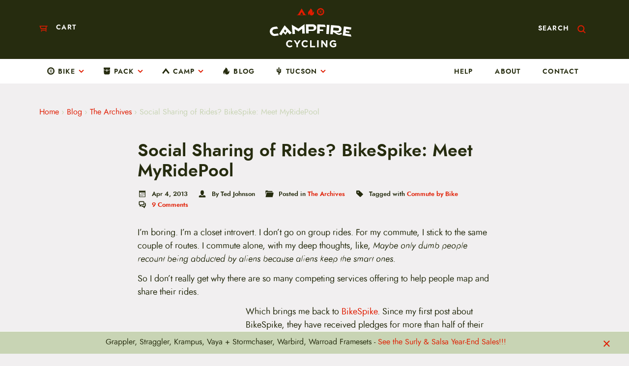

--- FILE ---
content_type: text/html; charset=UTF-8
request_url: https://www.campfirecycling.com/blog/2013/04/04/social-sharing-of-rides-bikespike-meet-myridepool
body_size: 41622
content:
<!DOCTYPE html>
<html lang="en-US">
<head>
    <meta charset="utf-8">
<script type="text/javascript">
/* <![CDATA[ */
var gform;gform||(document.addEventListener("gform_main_scripts_loaded",function(){gform.scriptsLoaded=!0}),document.addEventListener("gform/theme/scripts_loaded",function(){gform.themeScriptsLoaded=!0}),window.addEventListener("DOMContentLoaded",function(){gform.domLoaded=!0}),gform={domLoaded:!1,scriptsLoaded:!1,themeScriptsLoaded:!1,isFormEditor:()=>"function"==typeof InitializeEditor,callIfLoaded:function(o){return!(!gform.domLoaded||!gform.scriptsLoaded||!gform.themeScriptsLoaded&&!gform.isFormEditor()||(gform.isFormEditor()&&console.warn("The use of gform.initializeOnLoaded() is deprecated in the form editor context and will be removed in Gravity Forms 3.1."),o(),0))},initializeOnLoaded:function(o){gform.callIfLoaded(o)||(document.addEventListener("gform_main_scripts_loaded",()=>{gform.scriptsLoaded=!0,gform.callIfLoaded(o)}),document.addEventListener("gform/theme/scripts_loaded",()=>{gform.themeScriptsLoaded=!0,gform.callIfLoaded(o)}),window.addEventListener("DOMContentLoaded",()=>{gform.domLoaded=!0,gform.callIfLoaded(o)}))},hooks:{action:{},filter:{}},addAction:function(o,r,e,t){gform.addHook("action",o,r,e,t)},addFilter:function(o,r,e,t){gform.addHook("filter",o,r,e,t)},doAction:function(o){gform.doHook("action",o,arguments)},applyFilters:function(o){return gform.doHook("filter",o,arguments)},removeAction:function(o,r){gform.removeHook("action",o,r)},removeFilter:function(o,r,e){gform.removeHook("filter",o,r,e)},addHook:function(o,r,e,t,n){null==gform.hooks[o][r]&&(gform.hooks[o][r]=[]);var d=gform.hooks[o][r];null==n&&(n=r+"_"+d.length),gform.hooks[o][r].push({tag:n,callable:e,priority:t=null==t?10:t})},doHook:function(r,o,e){var t;if(e=Array.prototype.slice.call(e,1),null!=gform.hooks[r][o]&&((o=gform.hooks[r][o]).sort(function(o,r){return o.priority-r.priority}),o.forEach(function(o){"function"!=typeof(t=o.callable)&&(t=window[t]),"action"==r?t.apply(null,e):e[0]=t.apply(null,e)})),"filter"==r)return e[0]},removeHook:function(o,r,t,n){var e;null!=gform.hooks[o][r]&&(e=(e=gform.hooks[o][r]).filter(function(o,r,e){return!!(null!=n&&n!=o.tag||null!=t&&t!=o.priority)}),gform.hooks[o][r]=e)}});
/* ]]> */
</script>

    <meta name="viewport" content="width=device-width, initial-scale=1.0">
    <link rel="pingback" href="https://www.campfirecycling.com/xmlrpc.php">

	<meta name='robots' content='index, follow, max-image-preview:large, max-snippet:-1, max-video-preview:-1' />

	<!-- This site is optimized with the Yoast SEO Premium plugin v26.6 (Yoast SEO v26.6) - https://yoast.com/wordpress/plugins/seo/ -->
	<title>Social Sharing of Rides? BikeSpike: Meet MyRidePool - CampfireCycling.com</title>
	<link rel="canonical" href="https://www.campfirecycling.com/blog/2013/04/04/social-sharing-of-rides-bikespike-meet-myridepool" />
	<meta property="og:locale" content="en_US" />
	<meta property="og:type" content="article" />
	<meta property="og:title" content="Social Sharing of Rides? BikeSpike: Meet MyRidePool" />
	<meta property="og:description" content="I&#8217;m boring. I&#8217;m a closet introvert. I don&#8217;t go on group rides. For my commute, I stick to the same couple of routes. I commute alone, with my deep thoughts, like, Maybe only dumb people recount being abducted by aliens because aliens keep the smart ones. So I don&#8217;t really get why there are so... Read more" />
	<meta property="og:url" content="https://www.campfirecycling.com/blog/2013/04/04/social-sharing-of-rides-bikespike-meet-myridepool" />
	<meta property="og:site_name" content="CampfireCycling.com" />
	<meta property="article:published_time" content="2013-04-04T22:25:06+00:00" />
	<meta property="article:modified_time" content="2018-10-16T20:15:28+00:00" />
	<meta property="og:image" content="https://www.campfirecycling.com/wp-content/uploads/myridepool-thumbnail.jpg" />
	<meta property="og:image:width" content="150" />
	<meta property="og:image:height" content="150" />
	<meta property="og:image:type" content="image/jpeg" />
	<meta name="author" content="Ted Johnson" />
	<meta name="twitter:card" content="summary_large_image" />
	<meta name="twitter:label1" content="Written by" />
	<meta name="twitter:data1" content="Ted Johnson" />
	<meta name="twitter:label2" content="Est. reading time" />
	<meta name="twitter:data2" content="3 minutes" />
	<script type="application/ld+json" class="yoast-schema-graph">{"@context":"https://schema.org","@graph":[{"@type":"Article","@id":"https://www.campfirecycling.com/blog/2013/04/04/social-sharing-of-rides-bikespike-meet-myridepool#article","isPartOf":{"@id":"https://www.campfirecycling.com/blog/2013/04/04/social-sharing-of-rides-bikespike-meet-myridepool"},"author":{"name":"Ted Johnson","@id":"https://www.campfirecycling.com/#/schema/person/c7041c3b43c1e761dd986a3e3057661e"},"headline":"Social Sharing of Rides? BikeSpike: Meet MyRidePool","datePublished":"2013-04-04T22:25:06+00:00","dateModified":"2018-10-16T20:15:28+00:00","mainEntityOfPage":{"@id":"https://www.campfirecycling.com/blog/2013/04/04/social-sharing-of-rides-bikespike-meet-myridepool"},"wordCount":646,"commentCount":9,"publisher":{"@id":"https://www.campfirecycling.com/#organization"},"image":{"@id":"https://www.campfirecycling.com/blog/2013/04/04/social-sharing-of-rides-bikespike-meet-myridepool#primaryimage"},"thumbnailUrl":"https://campfirecycling-media.s3.us-west-1.amazonaws.com/wp-content/uploads/myridepool-thumbnail.jpg","keywords":["Commute by Bike"],"articleSection":["The Archives"],"inLanguage":"en-US","potentialAction":[{"@type":"CommentAction","name":"Comment","target":["https://www.campfirecycling.com/blog/2013/04/04/social-sharing-of-rides-bikespike-meet-myridepool#respond"]}]},{"@type":"WebPage","@id":"https://www.campfirecycling.com/blog/2013/04/04/social-sharing-of-rides-bikespike-meet-myridepool","url":"https://www.campfirecycling.com/blog/2013/04/04/social-sharing-of-rides-bikespike-meet-myridepool","name":"Social Sharing of Rides? BikeSpike: Meet MyRidePool - CampfireCycling.com","isPartOf":{"@id":"https://www.campfirecycling.com/#website"},"primaryImageOfPage":{"@id":"https://www.campfirecycling.com/blog/2013/04/04/social-sharing-of-rides-bikespike-meet-myridepool#primaryimage"},"image":{"@id":"https://www.campfirecycling.com/blog/2013/04/04/social-sharing-of-rides-bikespike-meet-myridepool#primaryimage"},"thumbnailUrl":"https://campfirecycling-media.s3.us-west-1.amazonaws.com/wp-content/uploads/myridepool-thumbnail.jpg","datePublished":"2013-04-04T22:25:06+00:00","dateModified":"2018-10-16T20:15:28+00:00","breadcrumb":{"@id":"https://www.campfirecycling.com/blog/2013/04/04/social-sharing-of-rides-bikespike-meet-myridepool#breadcrumb"},"inLanguage":"en-US","potentialAction":[{"@type":"ReadAction","target":["https://www.campfirecycling.com/blog/2013/04/04/social-sharing-of-rides-bikespike-meet-myridepool"]}]},{"@type":"ImageObject","inLanguage":"en-US","@id":"https://www.campfirecycling.com/blog/2013/04/04/social-sharing-of-rides-bikespike-meet-myridepool#primaryimage","url":"https://campfirecycling-media.s3.us-west-1.amazonaws.com/wp-content/uploads/myridepool-thumbnail.jpg","contentUrl":"https://campfirecycling-media.s3.us-west-1.amazonaws.com/wp-content/uploads/myridepool-thumbnail.jpg","width":150,"height":150,"caption":"MyRidePool"},{"@type":"BreadcrumbList","@id":"https://www.campfirecycling.com/blog/2013/04/04/social-sharing-of-rides-bikespike-meet-myridepool#breadcrumb","itemListElement":[{"@type":"ListItem","position":1,"name":"Home","item":"https://www.campfirecycling.com/"},{"@type":"ListItem","position":2,"name":"Blog","item":"https://www.campfirecycling.com/blog"},{"@type":"ListItem","position":3,"name":"The Archives","item":"https://www.campfirecycling.com/blog/category/commute-by-bike"},{"@type":"ListItem","position":4,"name":"Social Sharing of Rides? BikeSpike: Meet MyRidePool"}]},{"@type":"WebSite","@id":"https://www.campfirecycling.com/#website","url":"https://www.campfirecycling.com/","name":"CampfireCycling.com","description":"The Bikepacking Outfitter","publisher":{"@id":"https://www.campfirecycling.com/#organization"},"potentialAction":[{"@type":"SearchAction","target":{"@type":"EntryPoint","urlTemplate":"https://www.campfirecycling.com/?s={search_term_string}"},"query-input":{"@type":"PropertyValueSpecification","valueRequired":true,"valueName":"search_term_string"}}],"inLanguage":"en-US"},{"@type":"Organization","@id":"https://www.campfirecycling.com/#organization","name":"CampfireCycling.com","url":"https://www.campfirecycling.com/","logo":{"@type":"ImageObject","inLanguage":"en-US","@id":"https://www.campfirecycling.com/#/schema/logo/image/","url":"https://campfirecycling-media.s3.us-west-1.amazonaws.com/wp-content/uploads/bsh-header-sm.png","contentUrl":"https://campfirecycling-media.s3.us-west-1.amazonaws.com/wp-content/uploads/bsh-header-sm.png","width":511,"height":91,"caption":"CampfireCycling.com"},"image":{"@id":"https://www.campfirecycling.com/#/schema/logo/image/"},"description":"The Bikepacking Outfitter","email":"info@campfirecycling.com","telephone":"800-717-2596","legalName":"Campfire Cycling LLC","foundingDate":"2019-01-01"},{"@type":"Person","@id":"https://www.campfirecycling.com/#/schema/person/c7041c3b43c1e761dd986a3e3057661e","name":"Ted Johnson","image":{"@type":"ImageObject","inLanguage":"en-US","@id":"https://www.campfirecycling.com/#/schema/person/image/","url":"https://secure.gravatar.com/avatar/0d1f232f13ce0113112b14a499cf26a7a551781935de70c702972a66b161050a?s=96&d=monsterid&r=g","contentUrl":"https://secure.gravatar.com/avatar/0d1f232f13ce0113112b14a499cf26a7a551781935de70c702972a66b161050a?s=96&d=monsterid&r=g","caption":"Ted Johnson"},"url":"https://www.campfirecycling.com/blog/author/tedbikeshophub-com"}]}</script>
	<!-- / Yoast SEO Premium plugin. -->


<link rel="alternate" type="text/calendar" title="CampfireCycling.com &raquo; iCal Feed" href="https://www.campfirecycling.com/events/?ical=1" />
<link rel="alternate" type="application/rss+xml" title="CampfireCycling.com &raquo; Social Sharing of Rides? BikeSpike: Meet MyRidePool Comments Feed" href="https://www.campfirecycling.com/blog/2013/04/04/social-sharing-of-rides-bikespike-meet-myridepool/feed" />
<link rel="alternate" title="oEmbed (JSON)" type="application/json+oembed" href="https://www.campfirecycling.com/wp-json/oembed/1.0/embed?url=https%3A%2F%2Fwww.campfirecycling.com%2Fblog%2F2013%2F04%2F04%2Fsocial-sharing-of-rides-bikespike-meet-myridepool" />
<link rel="alternate" title="oEmbed (XML)" type="text/xml+oembed" href="https://www.campfirecycling.com/wp-json/oembed/1.0/embed?url=https%3A%2F%2Fwww.campfirecycling.com%2Fblog%2F2013%2F04%2F04%2Fsocial-sharing-of-rides-bikespike-meet-myridepool&#038;format=xml" />
		<!-- This site uses the Google Analytics by MonsterInsights plugin v9.11.0 - Using Analytics tracking - https://www.monsterinsights.com/ -->
							<script src="//www.campfirecycling.com/wp-content/uploads/monsterinsights/gtag/gtag.js"  data-cfasync="false" data-wpfc-render="false" type="text/javascript" async></script>
			<script data-cfasync="false" data-wpfc-render="false" type="text/javascript">
				var mi_version = '9.11.0';
				var mi_track_user = true;
				var mi_no_track_reason = '';
								var MonsterInsightsDefaultLocations = {"page_location":"https:\/\/www.campfirecycling.com\/blog\/2013\/04\/04\/social-sharing-of-rides-bikespike-meet-myridepool\/"};
								MonsterInsightsDefaultLocations.page_location = window.location.href;
								if ( typeof MonsterInsightsPrivacyGuardFilter === 'function' ) {
					var MonsterInsightsLocations = (typeof MonsterInsightsExcludeQuery === 'object') ? MonsterInsightsPrivacyGuardFilter( MonsterInsightsExcludeQuery ) : MonsterInsightsPrivacyGuardFilter( MonsterInsightsDefaultLocations );
				} else {
					var MonsterInsightsLocations = (typeof MonsterInsightsExcludeQuery === 'object') ? MonsterInsightsExcludeQuery : MonsterInsightsDefaultLocations;
				}

								var disableStrs = [
										'ga-disable-G-PJRFB51Z1Q',
									];

				/* Function to detect opted out users */
				function __gtagTrackerIsOptedOut() {
					for (var index = 0; index < disableStrs.length; index++) {
						if (document.cookie.indexOf(disableStrs[index] + '=true') > -1) {
							return true;
						}
					}

					return false;
				}

				/* Disable tracking if the opt-out cookie exists. */
				if (__gtagTrackerIsOptedOut()) {
					for (var index = 0; index < disableStrs.length; index++) {
						window[disableStrs[index]] = true;
					}
				}

				/* Opt-out function */
				function __gtagTrackerOptout() {
					for (var index = 0; index < disableStrs.length; index++) {
						document.cookie = disableStrs[index] + '=true; expires=Thu, 31 Dec 2099 23:59:59 UTC; path=/';
						window[disableStrs[index]] = true;
					}
				}

				if ('undefined' === typeof gaOptout) {
					function gaOptout() {
						__gtagTrackerOptout();
					}
				}
								window.dataLayer = window.dataLayer || [];

				window.MonsterInsightsDualTracker = {
					helpers: {},
					trackers: {},
				};
				if (mi_track_user) {
					function __gtagDataLayer() {
						dataLayer.push(arguments);
					}

					function __gtagTracker(type, name, parameters) {
						if (!parameters) {
							parameters = {};
						}

						if (parameters.send_to) {
							__gtagDataLayer.apply(null, arguments);
							return;
						}

						if (type === 'event') {
														parameters.send_to = monsterinsights_frontend.v4_id;
							var hookName = name;
							if (typeof parameters['event_category'] !== 'undefined') {
								hookName = parameters['event_category'] + ':' + name;
							}

							if (typeof MonsterInsightsDualTracker.trackers[hookName] !== 'undefined') {
								MonsterInsightsDualTracker.trackers[hookName](parameters);
							} else {
								__gtagDataLayer('event', name, parameters);
							}
							
						} else {
							__gtagDataLayer.apply(null, arguments);
						}
					}

					__gtagTracker('js', new Date());
					__gtagTracker('set', {
						'developer_id.dZGIzZG': true,
											});
					if ( MonsterInsightsLocations.page_location ) {
						__gtagTracker('set', MonsterInsightsLocations);
					}
										__gtagTracker('config', 'G-PJRFB51Z1Q', {"forceSSL":"true"} );
										window.gtag = __gtagTracker;										(function () {
						/* https://developers.google.com/analytics/devguides/collection/analyticsjs/ */
						/* ga and __gaTracker compatibility shim. */
						var noopfn = function () {
							return null;
						};
						var newtracker = function () {
							return new Tracker();
						};
						var Tracker = function () {
							return null;
						};
						var p = Tracker.prototype;
						p.get = noopfn;
						p.set = noopfn;
						p.send = function () {
							var args = Array.prototype.slice.call(arguments);
							args.unshift('send');
							__gaTracker.apply(null, args);
						};
						var __gaTracker = function () {
							var len = arguments.length;
							if (len === 0) {
								return;
							}
							var f = arguments[len - 1];
							if (typeof f !== 'object' || f === null || typeof f.hitCallback !== 'function') {
								if ('send' === arguments[0]) {
									var hitConverted, hitObject = false, action;
									if ('event' === arguments[1]) {
										if ('undefined' !== typeof arguments[3]) {
											hitObject = {
												'eventAction': arguments[3],
												'eventCategory': arguments[2],
												'eventLabel': arguments[4],
												'value': arguments[5] ? arguments[5] : 1,
											}
										}
									}
									if ('pageview' === arguments[1]) {
										if ('undefined' !== typeof arguments[2]) {
											hitObject = {
												'eventAction': 'page_view',
												'page_path': arguments[2],
											}
										}
									}
									if (typeof arguments[2] === 'object') {
										hitObject = arguments[2];
									}
									if (typeof arguments[5] === 'object') {
										Object.assign(hitObject, arguments[5]);
									}
									if ('undefined' !== typeof arguments[1].hitType) {
										hitObject = arguments[1];
										if ('pageview' === hitObject.hitType) {
											hitObject.eventAction = 'page_view';
										}
									}
									if (hitObject) {
										action = 'timing' === arguments[1].hitType ? 'timing_complete' : hitObject.eventAction;
										hitConverted = mapArgs(hitObject);
										__gtagTracker('event', action, hitConverted);
									}
								}
								return;
							}

							function mapArgs(args) {
								var arg, hit = {};
								var gaMap = {
									'eventCategory': 'event_category',
									'eventAction': 'event_action',
									'eventLabel': 'event_label',
									'eventValue': 'event_value',
									'nonInteraction': 'non_interaction',
									'timingCategory': 'event_category',
									'timingVar': 'name',
									'timingValue': 'value',
									'timingLabel': 'event_label',
									'page': 'page_path',
									'location': 'page_location',
									'title': 'page_title',
									'referrer' : 'page_referrer',
								};
								for (arg in args) {
																		if (!(!args.hasOwnProperty(arg) || !gaMap.hasOwnProperty(arg))) {
										hit[gaMap[arg]] = args[arg];
									} else {
										hit[arg] = args[arg];
									}
								}
								return hit;
							}

							try {
								f.hitCallback();
							} catch (ex) {
							}
						};
						__gaTracker.create = newtracker;
						__gaTracker.getByName = newtracker;
						__gaTracker.getAll = function () {
							return [];
						};
						__gaTracker.remove = noopfn;
						__gaTracker.loaded = true;
						window['__gaTracker'] = __gaTracker;
					})();
									} else {
										console.log("");
					(function () {
						function __gtagTracker() {
							return null;
						}

						window['__gtagTracker'] = __gtagTracker;
						window['gtag'] = __gtagTracker;
					})();
									}
			</script>
										<script data-cfasync="false" data-wpfc-render="false" type="text/javascript">
										__gtagTracker( 'config', 'AW-954487939', {"allow_enhanced_conversions":true} );
							</script>
											<!-- / Google Analytics by MonsterInsights -->
				<script data-cfasync="false" data-wpfc-render="false" type="text/javascript">
			window.MonsterInsightsDualTracker.helpers.mapProductItem = function (uaItem) {
				var prefixIndex, prefixKey, mapIndex;
				
				var toBePrefixed = ['id', 'name', 'list_name', 'brand', 'category', 'variant'];

				var item = {};

				var fieldMap = {
					'price': 'price',
					'list_position': 'index',
					'quantity': 'quantity',
					'position': 'index',
				};

				for (mapIndex in fieldMap) {
					if (uaItem.hasOwnProperty(mapIndex)) {
						item[fieldMap[mapIndex]] = uaItem[mapIndex];
					}
				}

				for (prefixIndex = 0; prefixIndex < toBePrefixed.length; prefixIndex++) {
					prefixKey = toBePrefixed[prefixIndex];
					if (typeof uaItem[prefixKey] !== 'undefined') {
						item['item_' + prefixKey] = uaItem[prefixKey];
					}
				}

				return item;
			};

			MonsterInsightsDualTracker.trackers['view_item_list'] = function (parameters) {
				var items = parameters.items;
				var listName, itemIndex, item, itemListName;
				var lists = {
					'_': {items: [], 'send_to': monsterinsights_frontend.v4_id},
				};

				for (itemIndex = 0; itemIndex < items.length; itemIndex++) {
					item = MonsterInsightsDualTracker.helpers.mapProductItem(items[itemIndex]);

					if (typeof item['item_list_name'] === 'undefined') {
						lists['_'].items.push(item);
					} else {
						itemListName = item['item_list_name'];
						if (typeof lists[itemListName] === 'undefined') {
							lists[itemListName] = {
								'items': [],
								'item_list_name': itemListName,
								'send_to': monsterinsights_frontend.v4_id,
							};
						}

						lists[itemListName].items.push(item);
					}
				}

				for (listName in lists) {
					__gtagDataLayer('event', 'view_item_list', lists[listName]);
				}
			};

			MonsterInsightsDualTracker.trackers['select_content'] = function (parameters) {
				const items = parameters.items.map(MonsterInsightsDualTracker.helpers.mapProductItem);
				__gtagDataLayer('event', 'select_item', {items: items, send_to: parameters.send_to});
			};

			MonsterInsightsDualTracker.trackers['view_item'] = function (parameters) {
				const items = parameters.items.map(MonsterInsightsDualTracker.helpers.mapProductItem);
				__gtagDataLayer('event', 'view_item', {items: items, send_to: parameters.send_to});
			};
		</script>
			<script data-cfasync="false" data-wpfc-render="false" type="text/javascript">
		if (window.hasOwnProperty('MonsterInsightsDualTracker')){
			window.MonsterInsightsDualTracker.trackers['form:impression'] = function (parameters) {
				__gtagDataLayer('event', 'form_impression', {
					form_id: parameters.event_label,
					content_type: 'form',
					non_interaction: true,
					send_to: parameters.send_to,
				});
			};

			window.MonsterInsightsDualTracker.trackers['form:conversion'] = function (parameters) {
				__gtagDataLayer('event', 'generate_lead', {
					form_id: parameters.event_label,
					send_to: parameters.send_to,
				});
			};
		}
	</script>
	<style id='wp-img-auto-sizes-contain-inline-css' type='text/css'>
img:is([sizes=auto i],[sizes^="auto," i]){contain-intrinsic-size:3000px 1500px}
/*# sourceURL=wp-img-auto-sizes-contain-inline-css */
</style>
<link rel='stylesheet' id='boom_bar-frontent-global-css' href='https://www.campfirecycling.com/wp-content/plugins/boombar//styles/frontend-global.css' type='text/css' media='all' />
<link rel='stylesheet' id='wp-block-library-css' href='https://www.campfirecycling.com/wp-includes/css/dist/block-library/style.min.css' type='text/css' media='all' />
<style id='global-styles-inline-css' type='text/css'>
:root{--wp--preset--aspect-ratio--square: 1;--wp--preset--aspect-ratio--4-3: 4/3;--wp--preset--aspect-ratio--3-4: 3/4;--wp--preset--aspect-ratio--3-2: 3/2;--wp--preset--aspect-ratio--2-3: 2/3;--wp--preset--aspect-ratio--16-9: 16/9;--wp--preset--aspect-ratio--9-16: 9/16;--wp--preset--color--black: #000000;--wp--preset--color--cyan-bluish-gray: #abb8c3;--wp--preset--color--white: #ffffff;--wp--preset--color--pale-pink: #f78da7;--wp--preset--color--vivid-red: #cf2e2e;--wp--preset--color--luminous-vivid-orange: #ff6900;--wp--preset--color--luminous-vivid-amber: #fcb900;--wp--preset--color--light-green-cyan: #7bdcb5;--wp--preset--color--vivid-green-cyan: #00d084;--wp--preset--color--pale-cyan-blue: #8ed1fc;--wp--preset--color--vivid-cyan-blue: #0693e3;--wp--preset--color--vivid-purple: #9b51e0;--wp--preset--color--gray-light: #efefef;--wp--preset--color--gray-medium: #ccc;--wp--preset--color--gray: #888;--wp--preset--color--gray-dark: #555;--wp--preset--color--off-black: #222;--wp--preset--gradient--vivid-cyan-blue-to-vivid-purple: linear-gradient(135deg,rgb(6,147,227) 0%,rgb(155,81,224) 100%);--wp--preset--gradient--light-green-cyan-to-vivid-green-cyan: linear-gradient(135deg,rgb(122,220,180) 0%,rgb(0,208,130) 100%);--wp--preset--gradient--luminous-vivid-amber-to-luminous-vivid-orange: linear-gradient(135deg,rgb(252,185,0) 0%,rgb(255,105,0) 100%);--wp--preset--gradient--luminous-vivid-orange-to-vivid-red: linear-gradient(135deg,rgb(255,105,0) 0%,rgb(207,46,46) 100%);--wp--preset--gradient--very-light-gray-to-cyan-bluish-gray: linear-gradient(135deg,rgb(238,238,238) 0%,rgb(169,184,195) 100%);--wp--preset--gradient--cool-to-warm-spectrum: linear-gradient(135deg,rgb(74,234,220) 0%,rgb(151,120,209) 20%,rgb(207,42,186) 40%,rgb(238,44,130) 60%,rgb(251,105,98) 80%,rgb(254,248,76) 100%);--wp--preset--gradient--blush-light-purple: linear-gradient(135deg,rgb(255,206,236) 0%,rgb(152,150,240) 100%);--wp--preset--gradient--blush-bordeaux: linear-gradient(135deg,rgb(254,205,165) 0%,rgb(254,45,45) 50%,rgb(107,0,62) 100%);--wp--preset--gradient--luminous-dusk: linear-gradient(135deg,rgb(255,203,112) 0%,rgb(199,81,192) 50%,rgb(65,88,208) 100%);--wp--preset--gradient--pale-ocean: linear-gradient(135deg,rgb(255,245,203) 0%,rgb(182,227,212) 50%,rgb(51,167,181) 100%);--wp--preset--gradient--electric-grass: linear-gradient(135deg,rgb(202,248,128) 0%,rgb(113,206,126) 100%);--wp--preset--gradient--midnight: linear-gradient(135deg,rgb(2,3,129) 0%,rgb(40,116,252) 100%);--wp--preset--font-size--small: 14px;--wp--preset--font-size--medium: 20px;--wp--preset--font-size--large: 23px;--wp--preset--font-size--x-large: 42px;--wp--preset--font-size--normal: 16px;--wp--preset--font-size--huge: 26px;--wp--preset--spacing--20: 0.44rem;--wp--preset--spacing--30: 0.67rem;--wp--preset--spacing--40: 1rem;--wp--preset--spacing--50: 1.5rem;--wp--preset--spacing--60: 2.25rem;--wp--preset--spacing--70: 3.38rem;--wp--preset--spacing--80: 5.06rem;--wp--preset--shadow--natural: 6px 6px 9px rgba(0, 0, 0, 0.2);--wp--preset--shadow--deep: 12px 12px 50px rgba(0, 0, 0, 0.4);--wp--preset--shadow--sharp: 6px 6px 0px rgba(0, 0, 0, 0.2);--wp--preset--shadow--outlined: 6px 6px 0px -3px rgb(255, 255, 255), 6px 6px rgb(0, 0, 0);--wp--preset--shadow--crisp: 6px 6px 0px rgb(0, 0, 0);}:where(.is-layout-flex){gap: 0.5em;}:where(.is-layout-grid){gap: 0.5em;}body .is-layout-flex{display: flex;}.is-layout-flex{flex-wrap: wrap;align-items: center;}.is-layout-flex > :is(*, div){margin: 0;}body .is-layout-grid{display: grid;}.is-layout-grid > :is(*, div){margin: 0;}:where(.wp-block-columns.is-layout-flex){gap: 2em;}:where(.wp-block-columns.is-layout-grid){gap: 2em;}:where(.wp-block-post-template.is-layout-flex){gap: 1.25em;}:where(.wp-block-post-template.is-layout-grid){gap: 1.25em;}.has-black-color{color: var(--wp--preset--color--black) !important;}.has-cyan-bluish-gray-color{color: var(--wp--preset--color--cyan-bluish-gray) !important;}.has-white-color{color: var(--wp--preset--color--white) !important;}.has-pale-pink-color{color: var(--wp--preset--color--pale-pink) !important;}.has-vivid-red-color{color: var(--wp--preset--color--vivid-red) !important;}.has-luminous-vivid-orange-color{color: var(--wp--preset--color--luminous-vivid-orange) !important;}.has-luminous-vivid-amber-color{color: var(--wp--preset--color--luminous-vivid-amber) !important;}.has-light-green-cyan-color{color: var(--wp--preset--color--light-green-cyan) !important;}.has-vivid-green-cyan-color{color: var(--wp--preset--color--vivid-green-cyan) !important;}.has-pale-cyan-blue-color{color: var(--wp--preset--color--pale-cyan-blue) !important;}.has-vivid-cyan-blue-color{color: var(--wp--preset--color--vivid-cyan-blue) !important;}.has-vivid-purple-color{color: var(--wp--preset--color--vivid-purple) !important;}.has-black-background-color{background-color: var(--wp--preset--color--black) !important;}.has-cyan-bluish-gray-background-color{background-color: var(--wp--preset--color--cyan-bluish-gray) !important;}.has-white-background-color{background-color: var(--wp--preset--color--white) !important;}.has-pale-pink-background-color{background-color: var(--wp--preset--color--pale-pink) !important;}.has-vivid-red-background-color{background-color: var(--wp--preset--color--vivid-red) !important;}.has-luminous-vivid-orange-background-color{background-color: var(--wp--preset--color--luminous-vivid-orange) !important;}.has-luminous-vivid-amber-background-color{background-color: var(--wp--preset--color--luminous-vivid-amber) !important;}.has-light-green-cyan-background-color{background-color: var(--wp--preset--color--light-green-cyan) !important;}.has-vivid-green-cyan-background-color{background-color: var(--wp--preset--color--vivid-green-cyan) !important;}.has-pale-cyan-blue-background-color{background-color: var(--wp--preset--color--pale-cyan-blue) !important;}.has-vivid-cyan-blue-background-color{background-color: var(--wp--preset--color--vivid-cyan-blue) !important;}.has-vivid-purple-background-color{background-color: var(--wp--preset--color--vivid-purple) !important;}.has-black-border-color{border-color: var(--wp--preset--color--black) !important;}.has-cyan-bluish-gray-border-color{border-color: var(--wp--preset--color--cyan-bluish-gray) !important;}.has-white-border-color{border-color: var(--wp--preset--color--white) !important;}.has-pale-pink-border-color{border-color: var(--wp--preset--color--pale-pink) !important;}.has-vivid-red-border-color{border-color: var(--wp--preset--color--vivid-red) !important;}.has-luminous-vivid-orange-border-color{border-color: var(--wp--preset--color--luminous-vivid-orange) !important;}.has-luminous-vivid-amber-border-color{border-color: var(--wp--preset--color--luminous-vivid-amber) !important;}.has-light-green-cyan-border-color{border-color: var(--wp--preset--color--light-green-cyan) !important;}.has-vivid-green-cyan-border-color{border-color: var(--wp--preset--color--vivid-green-cyan) !important;}.has-pale-cyan-blue-border-color{border-color: var(--wp--preset--color--pale-cyan-blue) !important;}.has-vivid-cyan-blue-border-color{border-color: var(--wp--preset--color--vivid-cyan-blue) !important;}.has-vivid-purple-border-color{border-color: var(--wp--preset--color--vivid-purple) !important;}.has-vivid-cyan-blue-to-vivid-purple-gradient-background{background: var(--wp--preset--gradient--vivid-cyan-blue-to-vivid-purple) !important;}.has-light-green-cyan-to-vivid-green-cyan-gradient-background{background: var(--wp--preset--gradient--light-green-cyan-to-vivid-green-cyan) !important;}.has-luminous-vivid-amber-to-luminous-vivid-orange-gradient-background{background: var(--wp--preset--gradient--luminous-vivid-amber-to-luminous-vivid-orange) !important;}.has-luminous-vivid-orange-to-vivid-red-gradient-background{background: var(--wp--preset--gradient--luminous-vivid-orange-to-vivid-red) !important;}.has-very-light-gray-to-cyan-bluish-gray-gradient-background{background: var(--wp--preset--gradient--very-light-gray-to-cyan-bluish-gray) !important;}.has-cool-to-warm-spectrum-gradient-background{background: var(--wp--preset--gradient--cool-to-warm-spectrum) !important;}.has-blush-light-purple-gradient-background{background: var(--wp--preset--gradient--blush-light-purple) !important;}.has-blush-bordeaux-gradient-background{background: var(--wp--preset--gradient--blush-bordeaux) !important;}.has-luminous-dusk-gradient-background{background: var(--wp--preset--gradient--luminous-dusk) !important;}.has-pale-ocean-gradient-background{background: var(--wp--preset--gradient--pale-ocean) !important;}.has-electric-grass-gradient-background{background: var(--wp--preset--gradient--electric-grass) !important;}.has-midnight-gradient-background{background: var(--wp--preset--gradient--midnight) !important;}.has-small-font-size{font-size: var(--wp--preset--font-size--small) !important;}.has-medium-font-size{font-size: var(--wp--preset--font-size--medium) !important;}.has-large-font-size{font-size: var(--wp--preset--font-size--large) !important;}.has-x-large-font-size{font-size: var(--wp--preset--font-size--x-large) !important;}
/*# sourceURL=global-styles-inline-css */
</style>

<style id='classic-theme-styles-inline-css' type='text/css'>
/*! This file is auto-generated */
.wp-block-button__link{color:#fff;background-color:#32373c;border-radius:9999px;box-shadow:none;text-decoration:none;padding:calc(.667em + 2px) calc(1.333em + 2px);font-size:1.125em}.wp-block-file__button{background:#32373c;color:#fff;text-decoration:none}
/*# sourceURL=/wp-includes/css/classic-themes.min.css */
</style>
<style id='woocommerce-inline-inline-css' type='text/css'>
.woocommerce form .form-row .required { visibility: visible; }
/*# sourceURL=woocommerce-inline-inline-css */
</style>
<link rel='stylesheet' id='wc-bis-css-css' href='https://www.campfirecycling.com/wp-content/plugins/woocommerce-back-in-stock-notifications/assets/css/frontend/woocommerce.css' type='text/css' media='all' />
<link rel='stylesheet' id='wc-composite-css-css' href='https://www.campfirecycling.com/wp-content/plugins/woocommerce-composite-products/assets/css/frontend/woocommerce.css' type='text/css' media='all' />
<link rel='stylesheet' id='metorik-css-css' href='https://www.campfirecycling.com/wp-content/plugins/metorik-helper/assets/css/metorik.css' type='text/css' media='all' />
<link rel='stylesheet' id='dgwt-wcas-style-css' href='https://www.campfirecycling.com/wp-content/plugins/ajax-search-for-woocommerce-premium/assets/css/style.min.css' type='text/css' media='all' />
<link rel='stylesheet' id='wc-cp-checkout-blocks-css' href='https://www.campfirecycling.com/wp-content/plugins/woocommerce-composite-products/assets/css/frontend/checkout-blocks.css' type='text/css' media='all' />
<link rel='stylesheet' id='wc-pb-checkout-blocks-css' href='https://www.campfirecycling.com/wp-content/plugins/woocommerce-product-bundles/assets/css/frontend/checkout-blocks.css' type='text/css' media='all' />
<link rel='stylesheet' id='wc-bundle-style-css' href='https://www.campfirecycling.com/wp-content/plugins/woocommerce-product-bundles/assets/css/frontend/woocommerce.css' type='text/css' media='all' />
<!--[if ! lte IE 9]><!-->
<link rel='stylesheet' id='ravensegg2020-stylesheet-css' href='https://www.campfirecycling.com/wp-content/themes/campfire-cycling-2019/dist/css/screen.02361d97b684bf5f86ce.css' type='text/css' media='screen' />
<!--<![endif]-->
<link rel='stylesheet' id='ravensegg2020-print-css' href='https://www.campfirecycling.com/wp-content/themes/campfire-cycling-2019/dist/css/print.9d6cb35dfa2a98c7258d.css' type='text/css' media='print' />
<!--[if lte IE 9]>
<link rel='stylesheet' id='ravensegg2020-ie-old-css' href='https://www.campfirecycling.com/wp-content/themes/campfire-cycling-2019/dist/css/ie-old.0c93ccca729b00634db7.css' type='text/css' media='all' />
<![endif]-->
<script type="text/javascript" src="https://www.campfirecycling.com/wp-includes/js/jquery/jquery.min.js" id="jquery-core-js"></script>
<script type="text/javascript" src="https://www.campfirecycling.com/wp-includes/js/jquery/jquery-migrate.min.js" id="jquery-migrate-js"></script>
<script type="text/javascript" src="https://www.campfirecycling.com/wp-content/plugins/boombar//js/frontend-global.js" id="boom_bar-frontend-global-js-js"></script>
<script type="text/javascript" src="https://www.campfirecycling.com/wp-content/plugins/google-analytics-premium/assets/js/frontend-gtag.min.js" id="monsterinsights-frontend-script-js" async="async" data-wp-strategy="async"></script>
<script data-cfasync="false" data-wpfc-render="false" type="text/javascript" id='monsterinsights-frontend-script-js-extra'>/* <![CDATA[ */
var monsterinsights_frontend = {"js_events_tracking":"true","download_extensions":"","inbound_paths":"[]","home_url":"https:\/\/www.campfirecycling.com","hash_tracking":"false","v4_id":"G-PJRFB51Z1Q"};/* ]]> */
</script>
<script type="text/javascript" id="woo-stamped-io-public-custom-js-extra">
/* <![CDATA[ */
var Woo_stamped = {"pub_key":"pubkey-KiZ9Q8682SuU2S1W2r74NszwGL12ye","store_hash":"","url":"campfirecycling.com"};
//# sourceURL=woo-stamped-io-public-custom-js-extra
/* ]]> */
</script>
<script type="text/javascript" src="https://www.campfirecycling.com/wp-content/plugins/stampedio-product-reviews/assets/js/woo-stamped.io-public.js" id="woo-stamped-io-public-custom-js"></script>
<script type="text/javascript" src="https://www.campfirecycling.com/wp-content/themes/campfire-cycling-2019/dist/js/fonts.bundle.5a4c68f7e17087787899.js" id="ravensegg2020-webfontloader-js"></script>
<link rel="https://api.w.org/" href="https://www.campfirecycling.com/wp-json/" /><link rel="alternate" title="JSON" type="application/json" href="https://www.campfirecycling.com/wp-json/wp/v2/posts/23570" /><link rel='shortlink' href='https://www.campfirecycling.com/?p=23570' />
<script>  var el_i13_login_captcha=null; var el_i13_register_captcha=null; </script><meta name="tec-api-version" content="v1"><meta name="tec-api-origin" content="https://www.campfirecycling.com"><link rel="alternate" href="https://www.campfirecycling.com/wp-json/tribe/events/v1/" />		<style>
			.dgwt-wcas-ico-magnifier,.dgwt-wcas-ico-magnifier-handler{max-width:20px}.dgwt-wcas-search-wrapp{max-width:400px}		</style>
			<noscript><style>.woocommerce-product-gallery{ opacity: 1 !important; }</style></noscript>
	<style type="text/css">                /* CSS for the 'bar2' boom bar */
                #boom_bar-290696 {
                    background: #c8d4b4;
                    color: #262c0f;
                    border-top: 1px solid #ffffff;
                }
                #boom_bar-290696 a{
                    color: #e01e00;
                }
                        #boom_bar-290696 .boom_bar-inner-container, 
            #boom_bar-290696 .boom_bar-inner-container p {
                            }
            </style>
		<!-- MonsterInsights Form Tracking -->
		<script data-cfasync="false" data-wpfc-render="false" type="text/javascript">
			function monsterinsights_forms_record_impression(event) {
				monsterinsights_add_bloom_forms_ids();
				var monsterinsights_forms = document.getElementsByTagName("form");
				var monsterinsights_forms_i;
				for (monsterinsights_forms_i = 0; monsterinsights_forms_i < monsterinsights_forms.length; monsterinsights_forms_i++) {
					var monsterinsights_form_id = monsterinsights_forms[monsterinsights_forms_i].getAttribute("id");
					var skip_conversion = false;
					/* Check to see if it's contact form 7 if the id isn't set */
					if (!monsterinsights_form_id) {
						monsterinsights_form_id = monsterinsights_forms[monsterinsights_forms_i].parentElement.getAttribute("id");
						if (monsterinsights_form_id && monsterinsights_form_id.lastIndexOf('wpcf7-f', 0) === 0) {
							/* If so, let's grab that and set it to be the form's ID*/
							var tokens = monsterinsights_form_id.split('-').slice(0, 2);
							var result = tokens.join('-');
							monsterinsights_forms[monsterinsights_forms_i].setAttribute("id", result);/* Now we can do just what we did above */
							monsterinsights_form_id = monsterinsights_forms[monsterinsights_forms_i].getAttribute("id");
						} else {
							monsterinsights_form_id = false;
						}
					}

					/* Check if it's Ninja Forms & id isn't set. */
					if (!monsterinsights_form_id && monsterinsights_forms[monsterinsights_forms_i].parentElement.className.indexOf('nf-form-layout') >= 0) {
						monsterinsights_form_id = monsterinsights_forms[monsterinsights_forms_i].parentElement.parentElement.parentElement.getAttribute('id');
						if (monsterinsights_form_id && 0 === monsterinsights_form_id.lastIndexOf('nf-form-', 0)) {
							/* If so, let's grab that and set it to be the form's ID*/
							tokens = monsterinsights_form_id.split('-').slice(0, 3);
							result = tokens.join('-');
							monsterinsights_forms[monsterinsights_forms_i].setAttribute('id', result);
							/* Now we can do just what we did above */
							monsterinsights_form_id = monsterinsights_forms[monsterinsights_forms_i].getAttribute('id');
							skip_conversion = true;
						}
					}

					if (monsterinsights_form_id && monsterinsights_form_id !== 'commentform' && monsterinsights_form_id !== 'adminbar-search') {
						__gtagTracker('event', 'impression', {
							event_category: 'form',
							event_label: monsterinsights_form_id,
							value: 1,
							non_interaction: true
						});

						/* If a WPForms Form, we can use custom tracking */
						if (monsterinsights_form_id && 0 === monsterinsights_form_id.lastIndexOf('wpforms-form-', 0)) {
							continue;
						}

						/* Formiddable Forms, use custom tracking */
						if (monsterinsights_forms_has_class(monsterinsights_forms[monsterinsights_forms_i], 'frm-show-form')) {
							continue;
						}

						/* If a Gravity Form, we can use custom tracking */
						if (monsterinsights_form_id && 0 === monsterinsights_form_id.lastIndexOf('gform_', 0)) {
							continue;
						}

						/* If Ninja forms, we use custom conversion tracking */
						if (skip_conversion) {
							continue;
						}

						var custom_conversion_mi_forms = false;
						if (custom_conversion_mi_forms) {
							continue;
						}

						if (window.jQuery) {
							(function (form_id) {
								jQuery(document).ready(function () {
									jQuery('#' + form_id).on('submit', monsterinsights_forms_record_conversion);
								});
							})(monsterinsights_form_id);
						} else {
							var __gaFormsTrackerWindow = window;
							if (__gaFormsTrackerWindow.addEventListener) {
								document.getElementById(monsterinsights_form_id).addEventListener("submit", monsterinsights_forms_record_conversion, false);
							} else {
								if (__gaFormsTrackerWindow.attachEvent) {
									document.getElementById(monsterinsights_form_id).attachEvent("onsubmit", monsterinsights_forms_record_conversion);
								}
							}
						}

					} else {
						continue;
					}
				}
			}

			function monsterinsights_forms_has_class(element, className) {
				return (' ' + element.className + ' ').indexOf(' ' + className + ' ') > -1;
			}

			function monsterinsights_forms_record_conversion(event) {
				var monsterinsights_form_conversion_id = event.target.id;
				var monsterinsights_form_action = event.target.getAttribute("miforms-action");
				if (monsterinsights_form_conversion_id && !monsterinsights_form_action) {
					document.getElementById(monsterinsights_form_conversion_id).setAttribute("miforms-action", "submitted");
					__gtagTracker('event', 'conversion', {
						event_category: 'form',
						event_label: monsterinsights_form_conversion_id,
						value: 1,
					});
				}
			}

			/* Attach the events to all clicks in the document after page and GA has loaded */
			function monsterinsights_forms_load() {
				if (typeof (__gtagTracker) !== 'undefined' && __gtagTracker) {
					var __gtagFormsTrackerWindow = window;
					if (__gtagFormsTrackerWindow.addEventListener) {
						__gtagFormsTrackerWindow.addEventListener("load", monsterinsights_forms_record_impression, false);
					} else {
						if (__gtagFormsTrackerWindow.attachEvent) {
							__gtagFormsTrackerWindow.attachEvent("onload", monsterinsights_forms_record_impression);
						}
					}
				} else {
					setTimeout(monsterinsights_forms_load, 200);
				}
			}

			/* Custom Ninja Forms impression tracking */
			if (window.jQuery) {
				jQuery(document).on('nfFormReady', function (e, layoutView) {
					var label = layoutView.el;
					label = label.substring(1, label.length);
					label = label.split('-').slice(0, 3).join('-');
					__gtagTracker('event', 'impression', {
						event_category: 'form',
						event_label: label,
						value: 1,
						non_interaction: true
					});
				});
			}

			/* Custom Bloom Form tracker */
			function monsterinsights_add_bloom_forms_ids() {
				var bloom_forms = document.querySelectorAll('.et_bloom_form_content form');
				if (bloom_forms.length > 0) {
					for (var i = 0; i < bloom_forms.length; i++) {
						if ('' === bloom_forms[i].id) {
							var form_parent_root = monsterinsights_find_parent_with_class(bloom_forms[i], 'et_bloom_optin');
							if (form_parent_root) {
								var classes = form_parent_root.className.split(' ');
								for (var j = 0; j < classes.length; ++j) {
									if (0 === classes[j].indexOf('et_bloom_optin')) {
										bloom_forms[i].id = classes[j];
									}
								}
							}
						}
					}
				}
			}

			function monsterinsights_find_parent_with_class(element, className) {
				if (element.parentNode && '' !== className) {
					if (element.parentNode.className.indexOf(className) >= 0) {
						return element.parentNode;
					} else {
						return monsterinsights_find_parent_with_class(element.parentNode, className);
					}
				}
				return false;
			}

			monsterinsights_forms_load();
		</script>
		<!-- End MonsterInsights Form Tracking -->
		
<link rel="icon" href="https://campfirecycling-media.s3.us-west-1.amazonaws.com/wp-content/uploads/cropped-site-icon-2-32x32.png" sizes="32x32" />
<link rel="icon" href="https://campfirecycling-media.s3.us-west-1.amazonaws.com/wp-content/uploads/cropped-site-icon-2-192x192.png" sizes="192x192" />
<link rel="apple-touch-icon" href="https://campfirecycling-media.s3.us-west-1.amazonaws.com/wp-content/uploads/cropped-site-icon-2-180x180.png" />
<meta name="msapplication-TileImage" content="https://campfirecycling-media.s3.us-west-1.amazonaws.com/wp-content/uploads/cropped-site-icon-2-270x270.png" />

	<!-- Google Ads Conversion Linker -->
	<script>
	gtag('config', 'AW-954487939', {
	  'conversion_linker': true
	});
	</script>

<link rel='stylesheet' id='wc-stripe-blocks-checkout-style-css' href='https://www.campfirecycling.com/wp-content/plugins/woocommerce-gateway-stripe/build/upe-blocks.css' type='text/css' media='all' />
<link rel='stylesheet' id='wc-blocks-style-css' href='https://www.campfirecycling.com/wp-content/plugins/woocommerce/assets/client/blocks/wc-blocks.css' type='text/css' media='all' />
</head>

<body class="wp-singular post-template-default single single-post postid-23570 single-format-standard wp-embed-responsive wp-theme-campfire-cycling-2019 nav-on-left theme-campfire-cycling-2019 woocommerce-no-js tribe-no-js page-template-campfire-cycling-2019 blog-section boom_bar-fixed-bottom-no_wpab">

<svg style="display:none;" xmlns="http://www.w3.org/2000/svg"><symbol viewBox="0 0 32 32" id="arrow-left"><path d="M27.13 14v4a1 1 0 0 1-1 1h-10v3.48a1 1 0 0 1-1.58.82L5.3 16.82a1 1 0 0 1 0-1.64l9.25-6.48a1 1 0 0 1 1.58.82V13h10a1 1 0 0 1 1 1z"/></symbol><symbol viewBox="0 0 32 32" id="arrow-right"><path d="M26.7 16.82l-9.25 6.48a1 1 0 0 1-1.58-.82V19h-10a1 1 0 0 1-1-1v-4a1 1 0 0 1 1-1h10V9.52a1 1 0 0 1 1.58-.82l9.25 6.48a1 1 0 0 1 0 1.64z"/></symbol><symbol viewBox="0 0 32 32" id="chevron-up"><path d="M16.71 9.2l10.2 10.21a.5.5 0 0 1 0 .71l-2.82 2.82a.5.5 0 0 1-.71 0L16 15.57l-7.38 7.37a.5.5 0 0 1-.71 0l-2.82-2.82a.5.5 0 0 1 0-.71L15.29 9.2a1 1 0 0 1 1.42 0z"/></symbol><symbol viewBox="0 0 32 32" id="icon-menu"><path d="M27 23v2a1 1 0 0 1-1 1H6a1 1 0 0 1-1-1v-2a1 1 0 0 1 1-1h20a1 1 0 0 1 1 1zM26 6H6a1 1 0 0 0-1 1v2a1 1 0 0 0 1 1h20a1 1 0 0 0 1-1V7a1 1 0 0 0-1-1zm0 8H6a1 1 0 0 0-1 1v2a1 1 0 0 0 1 1h20a1 1 0 0 0 1-1v-2a1 1 0 0 0-1-1z"/></symbol><symbol viewBox="0 0 32 32" id="icon-close"><path d="M25.84 23a.51.51 0 0 1 0 .71l-2.12 2.12a.51.51 0 0 1-.71 0l-7-7-7 7a.51.51 0 0 1-.71 0l-2.14-2.11a.51.51 0 0 1 0-.71l7-7-7-7a.51.51 0 0 1 0-.71l2.12-2.14a.51.51 0 0 1 .71 0l7 7 7-7a.51.51 0 0 1 .71 0l2.12 2.12a.51.51 0 0 1 0 .71l-7 7z"/></symbol><symbol viewBox="0 0 32 32" id="icon-comments"><path d="M28 12.74v7a3.5 3.5 0 0 1-3 3.46v2.54a1.94 1.94 0 0 1-1.13 1.89 1.74 1.74 0 0 1-.67.13 2.1 2.1 0 0 1-1.47-.67l-3.85-3.85H12.5a4 4 0 0 1-.5 0l2.95-3h4.17L22 23.12v-2.88h2.5a.51.51 0 0 0 .5-.5V9.29a3.5 3.5 0 0 1 3 3.45zm-13.88 5.5l-3.85 3.85a2.1 2.1 0 0 1-1.47.67 1.74 1.74 0 0 1-.67-.13A1.94 1.94 0 0 1 7 20.74V18.2a3.5 3.5 0 0 1-3-3.46v-7a3.5 3.5 0 0 1 3.5-3.5h12a3.5 3.5 0 0 1 3.5 3.5v7a3.5 3.5 0 0 1-3.5 3.5zm-1.24-3h6.62a.51.51 0 0 0 .5-.5v-7a.51.51 0 0 0-.5-.5h-12a.51.51 0 0 0-.5.5v7a.51.51 0 0 0 .5.5H10v2.88z"/></symbol><symbol viewBox="0 0 32 32" id="icon-search"><path d="M31.5 28.82l-7.17-7.17a13.11 13.11 0 0 0 2.67-7.9A13.26 13.26 0 1 0 13.75 27a13.11 13.11 0 0 0 7.9-2.68l7.17 7.17zM4.29 13.75a9.47 9.47 0 1 1 9.46 9.47 9.47 9.47 0 0 1-9.46-9.47z" /></symbol><symbol viewBox="0 0 32 32" id="icon-user"><path d="M27.5 24.24V27a1 1 0 0 1-1 1h-21a1 1 0 0 1-1-1v-2.76a1.58 1.58 0 0 1 .93-1.37l5.14-2.7A5 5 0 0 0 15.05 23H17a5 5 0 0 0 4.48-2.83l5.14 2.7a1.58 1.58 0 0 1 .88 1.37zM10.14 14.13a3 3 0 0 0 1.32 1.46l.66 3.05A3 3 0 0 0 15.05 21H17a3 3 0 0 0 2.93-2.36l.66-3.05a3 3 0 0 0 1.32-1.46l.28-.76a1.27 1.27 0 0 0-.64-1.74V9c0-3-2-5-5.5-5s-5.5 2-5.5 5v2.63a1.27 1.27 0 0 0-.64 1.74z"/></symbol><symbol viewBox="0 0 32 32" id="icon-tag"><path d="M26.87 17L15 5.13a1 1 0 0 0-.71-.3H5.83a1 1 0 0 0-1 1v8.49a1 1 0 0 0 .3.71L17 26.87a1 1 0 0 0 1.42 0l8.48-8.48a1 1 0 0 0-.03-1.39zm-16-4.14a2 2 0 1 1 2-2 2 2 0 0 1-2.04 1.97z"/></symbol><symbol viewBox="0 0 32 32" id="icon-category"><path d="M4.34 11l-2.06 8.25V6.5a2 2 0 0 1 2-2h4.17a2 2 0 0 1 1.42.59l1.41 1.41h13a2 2 0 0 1 2 2v1h-20A2 2 0 0 0 4.34 11zm23.38.49H7.84A2 2 0 0 0 5.9 13L2.28 27.5h24L29.66 14a2 2 0 0 0-1.94-2.5z"/></symbol><symbol viewBox="0 0 32 32" id="icon-date"><path d="M15 18v1a.5.5 0 0 1-.5.5h-1a.5.5 0 0 1-.5-.5v-1a.5.5 0 0 1 .5-.5h1a.5.5 0 0 1 .5.5zm-.5 3.5h-1a.5.5 0 0 0-.5.5v1a.5.5 0 0 0 .5.5h1a.5.5 0 0 0 .5-.5v-1a.5.5 0 0 0-.5-.5zm0-8h-1a.5.5 0 0 0-.5.5v1a.5.5 0 0 0 .5.5h1a.5.5 0 0 0 .5-.5v-1a.5.5 0 0 0-.5-.5zm4 8h-1a.5.5 0 0 0-.5.5v1a.5.5 0 0 0 .5.5h1a.5.5 0 0 0 .5-.5v-1a.5.5 0 0 0-.5-.5zm-8-4h-1a.5.5 0 0 0-.5.5v1a.5.5 0 0 0 .5.5h1a.5.5 0 0 0 .5-.5v-1a.5.5 0 0 0-.5-.5zm0 4h-1a.5.5 0 0 0-.5.5v1a.5.5 0 0 0 .5.5h1a.5.5 0 0 0 .5-.5v-1a.5.5 0 0 0-.5-.5zm12-8h-1a.5.5 0 0 0-.5.5v1a.5.5 0 0 0 .5.5h1a.5.5 0 0 0 .5-.5v-1a.5.5 0 0 0-.5-.5zm0 4h-1a.5.5 0 0 0-.5.5v1a.5.5 0 0 0 .5.5h1a.5.5 0 0 0 .5-.5v-1a.5.5 0 0 0-.5-.5zm-4 0h-1a.5.5 0 0 0-.5.5v1a.5.5 0 0 0 .5.5h1a.5.5 0 0 0 .5-.5v-1a.5.5 0 0 0-.5-.5zm0-4h-1a.5.5 0 0 0-.5.5v1a.5.5 0 0 0 .5.5h1a.5.5 0 0 0 .5-.5v-1a.5.5 0 0 0-.5-.5zm8.5-7v19a2 2 0 0 1-2 2H7a2 2 0 0 1-2-2v-19a2 2 0 0 1 2-2V6a.5.5 0 0 0 .5.5h1A.5.5 0 0 0 9 6V5a.5.5 0 0 1 .5-.5h1a.5.5 0 0 1 .5.5v1a.5.5 0 0 0 .5.5h1A.5.5 0 0 0 13 6V5a.5.5 0 0 1 .5-.5h1a.5.5 0 0 1 .5.5v1a.5.5 0 0 0 .5.5h1A.5.5 0 0 0 17 6V5a.5.5 0 0 1 .5-.5h1a.5.5 0 0 1 .5.5v1a.5.5 0 0 0 .5.5h1A.5.5 0 0 0 21 6V5a.5.5 0 0 1 .5-.5h1a.5.5 0 0 1 .5.5v1a.5.5 0 0 0 .5.5h1A.5.5 0 0 0 25 6V4.5a2 2 0 0 1 2 2zm-2 19v-14H7v14z"/></symbol><symbol viewBox="0 0 32 32" id="icon-cart"><path d="M27.17 4.69H.5l5 12.51h18.78v2.89H6.48V23h20.69V7.58h4.33V4.69zM7.46 14.32l-2.7-6.74h19.52v6.74z"/><circle cx="8.41" cy="25.38" r="1.92"/><circle cx="25.73" cy="25.38" r="1.92"/></symbol></svg>
<div id="wrapper">

    <div class="masthead">

        <!-- Masthead -->
        <header class="container" id="branding">
            <div class="content">
                <div id="cart-link">
                    <a href="https://www.campfirecycling.com/cart">
                        <svg class="icon-cart">
                            <use xlink:href="#icon-cart"></use>
                        </svg>
                        <span>Cart</span>
                    </a>
                </div>
                <div id="site-title">
                    <a href="https://www.campfirecycling.com/"
                       title="to home page">
                        <span>CampfireCycling.com</span>
						<svg id="logo" width="166" height="81" xmlns="http://www.w3.org/2000/svg" viewBox="0 0 166 81"><defs><style>.white{fill:#fff;}.red{fill:#e01c00;}</style></defs><path class="white" d="M40.52,77.59a4.24,4.24,0,0,1-4.14-4.49v0a4.23,4.23,0,0,1,4.14-4.45,5.27,5.27,0,0,1,3.65,1.61l2-2.3a7.36,7.36,0,0,0-5.63-2.2,7.25,7.25,0,0,0-7.45,7.38v0a7.2,7.2,0,0,0,7.32,7.34,7.31,7.31,0,0,0,5.86-2.55l-2-2A5.15,5.15,0,0,1,40.52,77.59Z"/><polygon class="white" points="55.81 71.69 52.41 65.96 48.74 65.96 54.22 74.61 54.22 80.24 57.36 80.24 57.36 74.55 62.85 65.96 59.28 65.96 55.81 71.69"/><path class="white" d="M72,77.59a4.24,4.24,0,0,1-4.14-4.49v0A4.23,4.23,0,0,1,72,68.61a5.27,5.27,0,0,1,3.65,1.61l2-2.3A7.36,7.36,0,0,0,72,65.72a7.25,7.25,0,0,0-7.45,7.38v0a7.21,7.21,0,0,0,7.33,7.34,7.3,7.3,0,0,0,5.85-2.55l-2-2A5.15,5.15,0,0,1,72,77.59Z"/><polygon class="white" points="85.04 65.96 81.9 65.96 81.9 80.24 92.16 80.24 92.16 77.38 85.04 77.38 85.04 65.96"/><rect class="white" x="96.3" y="65.96" width="3.14" height="14.28"/><polygon class="white" points="114.23 74.75 107.54 65.96 104.64 65.96 104.64 80.24 107.74 80.24 107.74 71.16 114.66 80.24 117.33 80.24 117.33 65.96 114.23 65.96 114.23 74.75"/><path class="white" d="M129.16,74.73h3.16v2a5,5,0,0,1-3,.86A4.28,4.28,0,0,1,125,73.1v0a4.29,4.29,0,0,1,4.1-4.45,5.24,5.24,0,0,1,3.73,1.45l2-2.39a7.86,7.86,0,0,0-5.61-2,7.32,7.32,0,0,0-7.49,7.38v0a7.15,7.15,0,0,0,7.51,7.34,9.3,9.3,0,0,0,6.1-2.26V72h-6.2Z"/><path class="white" d="M108.87,44.14q-3.62-.16-7.23-.29l.18-5.41c4,.14,8,.31,11.93.54-.55-1.58-1.1-3.16-1.67-4.73q-5-.27-10.1-.43-2.64-.09-5.28-.15h0q-.22,9.26-.44,18.51c1.7,0,3.41.09,5.11.15l.18-5.43c2.4.08,4.79.18,7.19.29Z"/><path class="white" d="M115,53c1.71.1,3.41.21,5.11.33q.63-9.24,1.28-18.48l-5.29-.34Q115.54,43.71,115,53Z"/><path class="white" d="M45.19,40.06q.48,6.66,1,13.32L51.25,53l-.61-9.77q3.93,2.35,7.8,4.76h0q3.62-2.76,7.31-5.48l.33,9.78c1.7-.06,3.41-.11,5.11-.15q-.16-6.68-.32-13.34l-.12-5.17v-.42q-6.39,4.52-12.57,9.2-6.59-4.06-13.38-8l0,.42C44.94,36.63,45.06,38.35,45.19,40.06Z"/><path class="white" d="M144.83,50.7a3.25,3.25,0,0,1-.82.58,6.14,6.14,0,0,1-3.63.63c-1.44-.16-3.26-1.29-5-2.45l3.25.33h0A6.85,6.85,0,0,0,146,43.85a6.77,6.77,0,0,0-6-7.42h0c-3.39-.35-6.77-.67-10.16-1-1.75-.15-3.51-.29-5.27-.42h0q-.69,9.23-1.39,18.46l5.1.41.41-4.72c.9.09,2.61,1.22,4.11,2.23,2.26,1.52,4.79,3.25,7.24,3.52a9.28,9.28,0,0,0,5.44-1,6.29,6.29,0,0,0,1.61-1.2l-2.29-2.05ZM129,45.81q.25-2.87.49-5.73,4.34.38,8.66.81a2.88,2.88,0,1,1-.58,5.72Q133.29,46.18,129,45.81Z"/><path class="white" d="M10.67,53c-2.56.36-5-1.87-5.4-4.4A4.68,4.68,0,0,1,9.33,43.3v0q3.81-.53,7.64-1-1.23-2.18-2.48-4.35l-3.06.4-3.18.44h0A9.32,9.32,0,0,0,.11,49.34a9.46,9.46,0,0,0,10.68,7.77h0l3.33-.46,3.62-.47c-.17-1.36-.35-2.72-.52-4.08C15.06,52.36,12.87,52.66,10.67,53Z"/><path class="white" d="M87.85,33.53h0c-3,0-6,0-9,0-1.76,0-3.52,0-5.28.07h0v.25h0q.18,9.14.35,18.26h0c1.7,0,3.41-.06,5.11-.08,0-1.69,0-3.39,0-5.08q4.41,0,8.83,0h0a6.85,6.85,0,0,0,6.93-6.62A6.78,6.78,0,0,0,87.85,33.53ZM86.54,43.9q-3.83,0-7.64,0l-.06-5.74c2.58,0,5.15,0,7.73,0a2.88,2.88,0,1,1,0,5.75Z"/><path class="white" d="M40.72,54.16l3.86-3.35q-7-7.73-14.42-15.24l0,0h0l0,0q-5.79,8.84-11.16,17.78l4.45,2.53q1.81-2.94,3.68-5.88c1.68,1.65,3.34,3.29,5,5Q34,52,36,49.12,38.36,51.64,40.72,54.16Zm-9.14-3.89c-.93-1-1.87-2-2.81-3,.72-1.12,1.45-2.24,2.18-3.35.94.95,1.87,1.9,2.8,2.86C33,48,32.29,49.12,31.58,50.27Z"/><path class="white" d="M166,58.53l-1.2-4.41q-5.36-.82-10.7-1.54c.11-.87.23-1.74.34-2.61,2.39.32,4.78.65,7.16,1l.45-3q-3.6-.53-7.2-1l.54-4c3.28.44,6.57.91,9.85,1.41.23-1.53.46-3,.7-4.58-3.31-.5-6.62-1-9.94-1.42-1.75-.24-3.49-.46-5.25-.68h0q-1.14,9.2-2.27,18.38h0v0Q157.25,57.15,166,58.53Z"/><path class="red" d="M86.83,10.24a7.36,7.36,0,0,0-4.11-9c0,3.44-4.7,5.62-4.93,9.05a5.39,5.39,0,0,0,2.5,4.93,4.82,4.82,0,0,1,1.2-4.93c-.76,1.67.1,5.43,3.72,5.14C90.15,15,91.14,8.87,89.3,7A3.73,3.73,0,0,1,86.83,10.24Z"/><path class="red" d="M103.31.52A7.46,7.46,0,1,0,110.78,8,7.46,7.46,0,0,0,103.31.52Zm0,2.38a5.08,5.08,0,0,1,2.1.46l-2.1,3.9-2.09-3.9A5.07,5.07,0,0,1,103.31,2.9Zm-2.69.78,2.13,4h-4.5A5.07,5.07,0,0,1,100.62,3.68ZM98.25,8.32h4.5l-2.13,4A5.1,5.1,0,0,1,98.25,8.32Zm5.06,4.73a5.06,5.06,0,0,1-2.09-.45l2.09-3.91,2.1,3.91A5.07,5.07,0,0,1,103.31,13.05Zm2.7-.77-2.13-4h4.5A5.1,5.1,0,0,1,106,12.28Zm-2.13-4.64,2.13-4a5.07,5.07,0,0,1,2.37,4Z"/><path class="red" d="M64.86,1.2l-7.78,13H55.22v.7H74.5v-.7H72.64Zm-3.27,13,3.29-5.5,3.29,5.5Z"/></svg>                    </a>
                </div>
                <div id="search-link">
                    <a class="toggle-switch" href="#">
                        <span>Search</span>
                        <svg class="icon-search">
                            <use xlink:href="#icon-search"></use>
                        </svg>
                        <svg class="icon-close">
                            <use xlink:href="#icon-close"></use>
                        </svg>
                    </a>
                    <div class="hidden modal">
						<div  class="dgwt-wcas-search-wrapp dgwt-wcas-is-detail-box dgwt-wcas-has-submit woocommerce dgwt-wcas-style-solaris js-dgwt-wcas-layout-classic dgwt-wcas-layout-classic js-dgwt-wcas-mobile-overlay-enabled">
		<form class="dgwt-wcas-search-form" role="search" action="https://www.campfirecycling.com/" method="get">
		<div class="dgwt-wcas-sf-wrapp">
						<label class="screen-reader-text"
				for="dgwt-wcas-search-input-1">
				Products search			</label>

			<input
				id="dgwt-wcas-search-input-1"
				type="search"
				class="dgwt-wcas-search-input"
				name="s"
				value=""
				placeholder="Search for bikepacking products..."
				autocomplete="off"
							/>
			<div class="dgwt-wcas-preloader"></div>

			<div class="dgwt-wcas-voice-search"></div>

							<button type="submit"
						aria-label="Search"
						class="dgwt-wcas-search-submit">				<svg
					class="dgwt-wcas-ico-magnifier" xmlns="http://www.w3.org/2000/svg"
					xmlns:xlink="http://www.w3.org/1999/xlink" x="0px" y="0px"
					viewBox="0 0 51.539 51.361" xml:space="preserve">
					<path 						d="M51.539,49.356L37.247,35.065c3.273-3.74,5.272-8.623,5.272-13.983c0-11.742-9.518-21.26-21.26-21.26 S0,9.339,0,21.082s9.518,21.26,21.26,21.26c5.361,0,10.244-1.999,13.983-5.272l14.292,14.292L51.539,49.356z M2.835,21.082 c0-10.176,8.249-18.425,18.425-18.425s18.425,8.249,18.425,18.425S31.436,39.507,21.26,39.507S2.835,31.258,2.835,21.082z"/>
				</svg>
				</button>
			
			<input type="hidden" name="post_type" value="product"/>
			<input type="hidden" name="dgwt_wcas" value="1"/>

			
					</div>
	</form>
</div>
                    </div>
                </div>
            </div><!-- .content -->
        </header><!-- #branding -->

        <!-- Main Navigation -->

        <div id="access">
            <div class="content">

                <div class="screen-reader-text">
					Main menu                    <a href="#main"
                       title="Skip to content">Skip to content</a>
                </div>

				<nav class="main-menu"><ul id="primary-navigation" class="primary-menu nav-on-left"><li id="menu-item-59467" class="icon bike menu-item menu-item-type-custom menu-item-object-custom menu-item-has-children menu-item-59467"><a href="#">Bike</a>
<ul class="sub-menu is-hidden">
	<li id="menu-item-59472" class="go-back menu-item menu-item-type-custom menu-item-object-custom menu-item-59472"><a href="#">Back</a></li>
	<li id="menu-item-59479" class="section menu-item menu-item-type-post_type menu-item-object-page menu-item-59479"><a href="https://www.campfirecycling.com/accessories">The Bicycle Department</a></li>
	<li id="menu-item-59482" class="subhead menu-item menu-item-type-custom menu-item-object-custom menu-item-has-children menu-item-59482"><a href="#">By Brand</a>
	<ul class="is-hidden">
		<li id="menu-item-59501" class="go-back menu-item menu-item-type-custom menu-item-object-custom menu-item-59501"><a href="#">Back</a></li>
		<li id="menu-item-249947" class="label menu-item menu-item-type-custom menu-item-object-custom menu-item-249947"><a href="#">Bicycles &#038; Frames</a></li>
		<li id="menu-item-270184" class="menu-item menu-item-type-taxonomy menu-item-object-product_cat menu-item-270184"><a href="https://www.campfirecycling.com/product-category/make-it-mine/bike-configurator">Make It Mine ~ Bike Configurator</a></li>
		<li id="menu-item-259187" class="menu-item menu-item-type-taxonomy menu-item-object-product_cat menu-item-259187"><a href="https://www.campfirecycling.com/product-category/complete-bicycles-frames/surly">Surly</a></li>
		<li id="menu-item-259186" class="menu-item menu-item-type-taxonomy menu-item-object-product_cat menu-item-259186"><a href="https://www.campfirecycling.com/product-category/complete-bicycles-frames/salsa">Salsa</a></li>
		<li id="menu-item-260721" class="menu-item menu-item-type-taxonomy menu-item-object-product_cat menu-item-260721"><a href="https://www.campfirecycling.com/product-category/complete-bicycles-frames/kona-bikes">Kona</a></li>
		<li id="menu-item-294429" class="menu-item menu-item-type-taxonomy menu-item-object-product_cat menu-item-294429"><a href="https://www.campfirecycling.com/product-category/complete-bicycles-frames/complete-bicycles-otso">Otso</a></li>
		<li id="menu-item-296488" class="menu-item menu-item-type-taxonomy menu-item-object-product_cat menu-item-296488"><a href="https://www.campfirecycling.com/product-category/complete-bicycles-frames/tout-terrain">Tout Terrain</a></li>
		<li id="menu-item-253913" class="menu-item menu-item-type-taxonomy menu-item-object-product_cat menu-item-253913"><a href="https://www.campfirecycling.com/product-category/complete-bicycles-frames">All of our Bicycle Brands</a></li>
		<li id="menu-item-75032" class="label menu-item menu-item-type-custom menu-item-object-custom menu-item-75032"><a href="#">Parts</a></li>
		<li id="menu-item-59613" class="menu-item menu-item-type-taxonomy menu-item-object-product_cat menu-item-59613"><a href="https://www.campfirecycling.com/product-category/brooks-saddles">Brooks</a></li>
		<li id="menu-item-322071" class="menu-item menu-item-type-taxonomy menu-item-object-product_cat menu-item-322071"><a href="https://www.campfirecycling.com/product-category/crankbrothers">Crankbrothers</a></li>
		<li id="menu-item-327263" class="menu-item menu-item-type-taxonomy menu-item-object-product_cat menu-item-327263"><a href="https://www.campfirecycling.com/product-category/the-kingcage">King Cage</a></li>
		<li id="menu-item-249621" class="menu-item menu-item-type-taxonomy menu-item-object-product_cat menu-item-249621"><a href="https://www.campfirecycling.com/product-category/pnw-components">PNW Components</a></li>
		<li id="menu-item-271284" class="menu-item menu-item-type-taxonomy menu-item-object-product_cat menu-item-271284"><a href="https://www.campfirecycling.com/product-category/selle-anatomica">Selle Anatomica</a></li>
		<li id="menu-item-164704" class="menu-item menu-item-type-taxonomy menu-item-object-product_cat menu-item-164704"><a href="https://www.campfirecycling.com/product-category/son">SON</a></li>
		<li id="menu-item-250198" class="menu-item menu-item-type-taxonomy menu-item-object-product_cat menu-item-250198"><a href="https://www.campfirecycling.com/product-category/sram">SRAM</a></li>
		<li id="menu-item-274148" class="menu-item menu-item-type-taxonomy menu-item-object-product_cat menu-item-274148"><a href="https://www.campfirecycling.com/product-category/wolf-tooth">Wolf Tooth</a></li>
		<li id="menu-item-75033" class="label menu-item menu-item-type-custom menu-item-object-custom menu-item-75033"><a href="#">Tires</a></li>
		<li id="menu-item-263948" class="menu-item menu-item-type-taxonomy menu-item-object-product_cat menu-item-263948"><a href="https://www.campfirecycling.com/product-category/maxxis">Maxxis</a></li>
		<li id="menu-item-250700" class="menu-item menu-item-type-taxonomy menu-item-object-product_cat menu-item-250700"><a href="https://www.campfirecycling.com/product-category/panaracer-tires">Panaracer</a></li>
		<li id="menu-item-172262" class="menu-item menu-item-type-taxonomy menu-item-object-product_cat menu-item-172262"><a href="https://www.campfirecycling.com/product-category/rene-herse">Rene Herse</a></li>
		<li id="menu-item-59618" class="menu-item menu-item-type-taxonomy menu-item-object-product_cat menu-item-59618"><a href="https://www.campfirecycling.com/product-category/schwalbe-tires">Schwalbe</a></li>
		<li id="menu-item-172263" class="menu-item menu-item-type-taxonomy menu-item-object-product_cat menu-item-172263"><a href="https://www.campfirecycling.com/product-category/teravail">Teravail</a></li>
		<li id="menu-item-250199" class="label menu-item menu-item-type-custom menu-item-object-custom menu-item-250199"><a href="#">Accessories</a></li>
		<li id="menu-item-271452" class="menu-item menu-item-type-taxonomy menu-item-object-product_cat menu-item-271452"><a href="https://www.campfirecycling.com/product-category/campfire-merch">Campfire Merch</a></li>
		<li id="menu-item-164647" class="menu-item menu-item-type-taxonomy menu-item-object-product_cat menu-item-164647"><a href="https://www.campfirecycling.com/product-category/garmin">Garmin</a></li>
		<li id="menu-item-167729" class="menu-item menu-item-type-taxonomy menu-item-object-product_cat menu-item-167729"><a href="https://www.campfirecycling.com/product-category/giro">Giro</a></li>
		<li id="menu-item-283818" class="menu-item menu-item-type-taxonomy menu-item-object-product_cat menu-item-283818"><a href="https://www.campfirecycling.com/product-category/ombraz">Ombraz</a></li>
		<li id="menu-item-261247" class="menu-item menu-item-type-taxonomy menu-item-object-product_cat menu-item-261247"><a href="https://www.campfirecycling.com/product-category/cycling-clothing/radical_adventure_riders">Radical Adventure Riders</a></li>
		<li id="menu-item-164727" class="menu-item menu-item-type-taxonomy menu-item-object-product_cat menu-item-164727"><a href="https://www.campfirecycling.com/product-category/sinewave">Sinewave</a></li>
	</ul>
</li>
	<li id="menu-item-59487" class="subhead menu-item menu-item-type-custom menu-item-object-custom menu-item-has-children menu-item-59487"><a href="#">By Category</a>
	<ul class="is-hidden">
		<li id="menu-item-59502" class="go-back menu-item menu-item-type-custom menu-item-object-custom menu-item-59502"><a href="#">Back</a></li>
		<li id="menu-item-259448" class="label menu-item menu-item-type-custom menu-item-object-custom menu-item-259448"><a href="#">Bicycles &#038; Frames</a></li>
		<li id="menu-item-308171" class="menu-item menu-item-type-taxonomy menu-item-object-product_cat menu-item-308171"><a href="https://www.campfirecycling.com/product-category/fat-bikepacking">Fat Bikepacking</a></li>
		<li id="menu-item-259449" class="menu-item menu-item-type-taxonomy menu-item-object-product_cat menu-item-259449"><a href="https://www.campfirecycling.com/product-category/mountain-bikepacking">Mountain Bikepacking</a></li>
		<li id="menu-item-259450" class="menu-item menu-item-type-taxonomy menu-item-object-product_cat menu-item-259450"><a href="https://www.campfirecycling.com/product-category/gravel-bikepacking">Gravel Bikepacking</a></li>
		<li id="menu-item-259451" class="menu-item menu-item-type-taxonomy menu-item-object-product_cat menu-item-259451"><a href="https://www.campfirecycling.com/product-category/road-touring">Road Touring</a></li>
		<li id="menu-item-249945" class="label menu-item menu-item-type-custom menu-item-object-custom menu-item-249945"><a href="#">Parts</a></li>
		<li id="menu-item-249941" class="menu-item menu-item-type-taxonomy menu-item-object-product_cat menu-item-249941"><a href="https://www.campfirecycling.com/product-category/the-drivetrain">Drivetrain</a></li>
		<li id="menu-item-250180" class="menu-item menu-item-type-taxonomy menu-item-object-product_cat menu-item-250180"><a href="https://www.campfirecycling.com/product-category/wheels">Wheels, Hubs &#038; Rims</a></li>
		<li id="menu-item-249943" class="menu-item menu-item-type-taxonomy menu-item-object-product_cat menu-item-249943"><a href="https://www.campfirecycling.com/product-category/the-tires-tubes-tubeless">Tires, Tubes &amp; Tubeless</a></li>
		<li id="menu-item-300380" class="menu-item menu-item-type-taxonomy menu-item-object-product_cat menu-item-300380"><a href="https://www.campfirecycling.com/product-category/disc-brakes">Disc Brakes</a></li>
		<li id="menu-item-249942" class="menu-item menu-item-type-taxonomy menu-item-object-product_cat menu-item-249942"><a href="https://www.campfirecycling.com/product-category/contact-points">Contact Points</a></li>
		<li id="menu-item-249946" class="label menu-item menu-item-type-custom menu-item-object-custom menu-item-249946"><a href="#">Accessories</a></li>
		<li id="menu-item-249960" class="menu-item menu-item-type-taxonomy menu-item-object-product_cat menu-item-249960"><a href="https://www.campfirecycling.com/product-category/lights-gps">Lights &amp; GPS</a></li>
		<li id="menu-item-249986" class="menu-item menu-item-type-taxonomy menu-item-object-product_cat menu-item-249986"><a href="https://www.campfirecycling.com/product-category/tools-lube-pump">Tools, Lube &amp; Pumps</a></li>
		<li id="menu-item-249962" class="menu-item menu-item-type-taxonomy menu-item-object-product_cat menu-item-249962"><a href="https://www.campfirecycling.com/product-category/water-transport">Water Transport</a></li>
		<li id="menu-item-249963" class="menu-item menu-item-type-taxonomy menu-item-object-product_cat menu-item-249963"><a href="https://www.campfirecycling.com/product-category/bicycle-locks">Locks &amp; Kickstands</a></li>
		<li id="menu-item-59606" class="menu-item menu-item-type-taxonomy menu-item-object-product_cat menu-item-59606"><a href="https://www.campfirecycling.com/product-category/cycling-clothing">Apparel &#038; Helmets</a></li>
		<li id="menu-item-249948" class="label menu-item menu-item-type-custom menu-item-object-custom menu-item-249948"><a href="#">Deals &#038; Closeouts</a></li>
		<li id="menu-item-262508" class="menu-item menu-item-type-taxonomy menu-item-object-product_cat menu-item-262508"><a href="https://www.campfirecycling.com/product-category/make-it-mine/bike-configurator">Make It Mine ~ Bike Configurator</a></li>
		<li id="menu-item-271742" class="menu-item menu-item-type-custom menu-item-object-custom menu-item-271742"><a href="https://www.campfirecycling.com/product/campfire-merch-deals.html">Campfire Merch Deals</a></li>
		<li id="menu-item-322213" class="menu-item menu-item-type-taxonomy menu-item-object-product_cat menu-item-322213"><a href="https://www.campfirecycling.com/product-category/bicycle-frame-sales">Bicycle &amp; Frame Sales</a></li>
		<li id="menu-item-249965" class="menu-item menu-item-type-taxonomy menu-item-object-product_cat menu-item-249965"><a href="https://www.campfirecycling.com/product-category/closeouts/all-apparel-closeouts">Parts &amp; Accessories Closeouts</a></li>
		<li id="menu-item-259915" class="menu-item menu-item-type-taxonomy menu-item-object-product_cat menu-item-259915"><a href="https://www.campfirecycling.com/product-category/gift-packs-and-cards">Gift Card &amp; Gift Packs</a></li>
	</ul>
</li>
</ul>
</li>
<li id="menu-item-58732" class="icon pack menu-item menu-item-type-custom menu-item-object-custom menu-item-has-children menu-item-58732"><a href="#">Pack</a>
<ul class="sub-menu is-hidden">
	<li id="menu-item-58715" class="section menu-item menu-item-type-post_type menu-item-object-page menu-item-58715"><a href="https://www.campfirecycling.com/bags">The Bags &#038; Racks Department</a></li>
	<li id="menu-item-58733" class="go-back menu-item menu-item-type-custom menu-item-object-custom menu-item-58733"><a href="#">Back</a></li>
	<li id="menu-item-58716" class="subhead menu-item menu-item-type-custom menu-item-object-custom menu-item-has-children menu-item-58716"><a href="#">By Brand</a>
	<ul class="is-hidden">
		<li id="menu-item-58719" class="label menu-item menu-item-type-custom menu-item-object-custom menu-item-58719"><a href="#">Bags</a></li>
		<li id="menu-item-59463" class="go-back menu-item menu-item-type-custom menu-item-object-custom menu-item-59463"><a href="#">Back</a></li>
		<li id="menu-item-261438" class="menu-item menu-item-type-taxonomy menu-item-object-product_cat menu-item-261438"><a href="https://www.campfirecycling.com/product-category/arkel">Arkel</a></li>
		<li id="menu-item-252246" class="menu-item menu-item-type-taxonomy menu-item-object-product_cat menu-item-252246"><a href="https://www.campfirecycling.com/product-category/carradice-bags">Carradice</a></li>
		<li id="menu-item-66434" class="menu-item menu-item-type-taxonomy menu-item-object-product_cat menu-item-66434"><a href="https://www.campfirecycling.com/product-category/ortlieb-bags">Ortlieb</a></li>
		<li id="menu-item-145400" class="menu-item menu-item-type-taxonomy menu-item-object-product_cat menu-item-145400"><a href="https://www.campfirecycling.com/product-category/oveja-negra">Oveja Negra</a></li>
		<li id="menu-item-59498" class="menu-item menu-item-type-taxonomy menu-item-object-product_cat menu-item-59498"><a href="https://www.campfirecycling.com/product-category/revelate-designs-bags">Revelate Designs</a></li>
		<li id="menu-item-251808" class="menu-item menu-item-type-taxonomy menu-item-object-product_cat menu-item-251808"><a href="https://www.campfirecycling.com/product-category/swift-industries">Swift</a></li>
		<li id="menu-item-59518" class="label menu-item menu-item-type-custom menu-item-object-custom menu-item-59518"><a href="#">Cargo Racks &#038; Straps</a></li>
		<li id="menu-item-253441" class="menu-item menu-item-type-taxonomy menu-item-object-product_cat menu-item-253441"><a href="https://www.campfirecycling.com/product-category/voile">Voile</a></li>
		<li id="menu-item-256358" class="menu-item menu-item-type-taxonomy menu-item-object-product_cat menu-item-256358"><a href="https://www.campfirecycling.com/product-category/old_man_mountain">Old Man Mountain</a></li>
		<li id="menu-item-59523" class="menu-item menu-item-type-taxonomy menu-item-object-product_cat menu-item-59523"><a href="https://www.campfirecycling.com/product-category/tubus-racks">Tubus</a></li>
		<li id="menu-item-265969" class="menu-item menu-item-type-taxonomy menu-item-object-product_cat menu-item-265969"><a href="https://www.campfirecycling.com/product-category/complete-bicycles-frames/tumbleweed">Tumbleweed</a></li>
		<li id="menu-item-59517" class="label menu-item menu-item-type-custom menu-item-object-custom menu-item-59517"><a href="#">Bags &#038; Cargo Racks</a></li>
		<li id="menu-item-59525" class="menu-item menu-item-type-taxonomy menu-item-object-product_cat menu-item-59525"><a href="https://www.campfirecycling.com/product-category/salsa-racks">Salsa</a></li>
		<li id="menu-item-59524" class="menu-item menu-item-type-taxonomy menu-item-object-product_cat menu-item-59524"><a href="https://www.campfirecycling.com/product-category/surly-racks">Surly</a></li>
	</ul>
</li>
	<li id="menu-item-58717" class="subhead menu-item menu-item-type-custom menu-item-object-custom menu-item-has-children menu-item-58717"><a href="#">By Category</a>
	<ul class="is-hidden">
		<li id="menu-item-59464" class="go-back menu-item menu-item-type-custom menu-item-object-custom menu-item-59464"><a href="#">Back</a></li>
		<li id="menu-item-250067" class="label menu-item menu-item-type-custom menu-item-object-custom menu-item-250067"><a href="#">Bikepacking Bags</a></li>
		<li id="menu-item-250070" class="menu-item menu-item-type-taxonomy menu-item-object-product_cat menu-item-250070"><a href="https://www.campfirecycling.com/product-category/bikepacking-bags/handlebar-bags">Handlebar Packs</a></li>
		<li id="menu-item-250071" class="menu-item menu-item-type-taxonomy menu-item-object-product_cat menu-item-250071"><a href="https://www.campfirecycling.com/product-category/bikepacking-bags/great-bikepacking-frame-bags">Frame Bags</a></li>
		<li id="menu-item-250072" class="menu-item menu-item-type-taxonomy menu-item-object-product_cat menu-item-250072"><a href="https://www.campfirecycling.com/product-category/bikepacking-bags/saddle-bags">Seat Packs</a></li>
		<li id="menu-item-250073" class="menu-item menu-item-type-taxonomy menu-item-object-product_cat menu-item-250073"><a href="https://www.campfirecycling.com/product-category/bikepacking-bags/top_tube_bags">Top Tube Bags</a></li>
		<li id="menu-item-250074" class="menu-item menu-item-type-taxonomy menu-item-object-product_cat menu-item-250074"><a href="https://www.campfirecycling.com/product-category/bikepacking-bags/bikepacking-fork-bags-cages">Panniers, Fork Bags &#038; Cages</a></li>
		<li id="menu-item-250068" class="label menu-item menu-item-type-custom menu-item-object-custom menu-item-250068"><a href="#">Touring Bags &#038; Racks</a></li>
		<li id="menu-item-59528" class="menu-item menu-item-type-taxonomy menu-item-object-product_cat menu-item-59528"><a href="https://www.campfirecycling.com/product-category/touring-panniers">Panniers</a></li>
		<li id="menu-item-59530" class="menu-item menu-item-type-taxonomy menu-item-object-product_cat menu-item-59530"><a href="https://www.campfirecycling.com/product-category/bike-racks">Cargo Racks</a></li>
		<li id="menu-item-59532" class="menu-item menu-item-type-taxonomy menu-item-object-product_cat menu-item-59532"><a href="https://www.campfirecycling.com/product-category/bike-handlebar-bags">Handlebar Bags</a></li>
		<li id="menu-item-59534" class="menu-item menu-item-type-taxonomy menu-item-object-product_cat menu-item-59534"><a href="https://www.campfirecycling.com/product-category/bike-trunk-bags">Saddle &#038; Trunk Bags</a></li>
		<li id="menu-item-250069" class="label menu-item menu-item-type-custom menu-item-object-custom menu-item-250069"><a href="#">Deals &#038; Closeouts</a></li>
		<li id="menu-item-252229" class="menu-item menu-item-type-taxonomy menu-item-object-product_cat menu-item-252229"><a href="https://www.campfirecycling.com/product-category/bikepacking-add-on-deals">Bikepacking Bag Bundles</a></li>
		<li id="menu-item-271741" class="menu-item menu-item-type-custom menu-item-object-custom menu-item-271741"><a href="https://www.campfirecycling.com/product/campfire-merch-deals.html">Campfire Merch Deals</a></li>
		<li id="menu-item-241114" class="menu-item menu-item-type-taxonomy menu-item-object-product_cat menu-item-241114"><a href="https://www.campfirecycling.com/product-category/closeouts/bag-closeouts">Bag Closeouts</a></li>
		<li id="menu-item-242277" class="menu-item menu-item-type-taxonomy menu-item-object-product_cat menu-item-242277"><a href="https://www.campfirecycling.com/product-category/closeouts/trailer-closeouts">Trailer Part Closeouts</a></li>
		<li id="menu-item-259914" class="menu-item menu-item-type-taxonomy menu-item-object-product_cat menu-item-259914"><a href="https://www.campfirecycling.com/product-category/gift-packs-and-cards">Gift Card &amp; Gift Packs</a></li>
	</ul>
</li>
</ul>
</li>
<li id="menu-item-126366" class="icon camp menu-item menu-item-type-custom menu-item-object-custom menu-item-has-children menu-item-126366"><a href="#">Camp</a>
<ul class="sub-menu is-hidden">
	<li id="menu-item-126367" class="go-back menu-item menu-item-type-custom menu-item-object-custom menu-item-126367"><a href="#">Back</a></li>
	<li id="menu-item-126369" class="section menu-item menu-item-type-post_type menu-item-object-page menu-item-126369"><a href="https://www.campfirecycling.com/camp">The Camping Department</a></li>
	<li id="menu-item-126370" class="subhead menu-item menu-item-type-custom menu-item-object-custom menu-item-has-children menu-item-126370"><a href="#">By Brand</a>
	<ul class="is-hidden">
		<li id="menu-item-126373" class="go-back menu-item menu-item-type-custom menu-item-object-custom menu-item-126373"><a href="#">Back</a></li>
		<li id="menu-item-120465" class="label menu-item menu-item-type-custom menu-item-object-custom menu-item-120465"><a href="#">Shelter &#038; Sleep</a></li>
		<li id="menu-item-120466" class="menu-item menu-item-type-taxonomy menu-item-object-product_cat menu-item-120466"><a href="https://www.campfirecycling.com/product-category/big-agnes">Big Agnes</a></li>
		<li id="menu-item-145280" class="menu-item menu-item-type-taxonomy menu-item-object-product_cat menu-item-145280"><a href="https://www.campfirecycling.com/product-category/hyperlite-mountain-gear">HyperLite Mountain Gear</a></li>
		<li id="menu-item-145274" class="menu-item menu-item-type-taxonomy menu-item-object-product_cat menu-item-145274"><a href="https://www.campfirecycling.com/product-category/sol">SOL</a></li>
		<li id="menu-item-126374" class="label menu-item menu-item-type-custom menu-item-object-custom menu-item-126374"><a href="#">Food &#038; Water</a></li>
		<li id="menu-item-296992" class="menu-item menu-item-type-taxonomy menu-item-object-product_cat menu-item-296992"><a href="https://www.campfirecycling.com/product-category/platypus">Platypus</a></li>
		<li id="menu-item-256894" class="menu-item menu-item-type-taxonomy menu-item-object-product_cat menu-item-256894"><a href="https://www.campfirecycling.com/product-category/primus">Primus</a></li>
		<li id="menu-item-126416" class="menu-item menu-item-type-taxonomy menu-item-object-product_cat menu-item-126416"><a href="https://www.campfirecycling.com/product-category/sawyer">Sawyer</a></li>
		<li id="menu-item-124441" class="menu-item menu-item-type-taxonomy menu-item-object-product_cat menu-item-124441"><a href="https://www.campfirecycling.com/product-category/vargo-cookware">Vargo</a></li>
		<li id="menu-item-262380" class="label menu-item menu-item-type-custom menu-item-object-custom menu-item-262380"><a href="#">First Aid</a></li>
		<li id="menu-item-145275" class="menu-item menu-item-type-taxonomy menu-item-object-product_cat menu-item-145275"><a href="https://www.campfirecycling.com/product-category/adventure-medical-kits">Adventure Medical Kits</a></li>
	</ul>
</li>
	<li id="menu-item-126371" class="subhead menu-item menu-item-type-custom menu-item-object-custom menu-item-has-children menu-item-126371"><a href="#">By Category</a>
	<ul class="is-hidden">
		<li id="menu-item-126422" class="go-back menu-item menu-item-type-custom menu-item-object-custom menu-item-126422"><a href="#">Back</a></li>
		<li id="menu-item-250083" class="label menu-item menu-item-type-custom menu-item-object-custom menu-item-250083"><a href="#">Shelter &#038; Sleep</a></li>
		<li id="menu-item-250085" class="menu-item menu-item-type-taxonomy menu-item-object-product_cat menu-item-250085"><a href="https://www.campfirecycling.com/product-category/shelter-sleep/tents">Tents</a></li>
		<li id="menu-item-250086" class="menu-item menu-item-type-taxonomy menu-item-object-product_cat menu-item-250086"><a href="https://www.campfirecycling.com/product-category/shelter-sleep/sleeping-bag">Sleeping Bags</a></li>
		<li id="menu-item-250087" class="menu-item menu-item-type-taxonomy menu-item-object-product_cat menu-item-250087"><a href="https://www.campfirecycling.com/product-category/shelter-sleep/pads">Pads</a></li>
		<li id="menu-item-250088" class="menu-item menu-item-type-taxonomy menu-item-object-product_cat menu-item-250088"><a href="https://www.campfirecycling.com/product-category/shelter-sleep/bivvies">Bivvies</a></li>
		<li id="menu-item-250084" class="label menu-item menu-item-type-custom menu-item-object-custom menu-item-250084"><a href="#">Food &#038; Water</a></li>
		<li id="menu-item-250089" class="menu-item menu-item-type-taxonomy menu-item-object-product_cat menu-item-250089"><a href="https://www.campfirecycling.com/product-category/food-water/stoves">Stoves</a></li>
		<li id="menu-item-250090" class="menu-item menu-item-type-taxonomy menu-item-object-product_cat menu-item-250090"><a href="https://www.campfirecycling.com/product-category/food-water/pots-dishes">Pots &amp; Dishes</a></li>
		<li id="menu-item-250091" class="menu-item menu-item-type-taxonomy menu-item-object-product_cat menu-item-250091"><a href="https://www.campfirecycling.com/product-category/food-water/water-storage">Water Storage</a></li>
		<li id="menu-item-250092" class="menu-item menu-item-type-taxonomy menu-item-object-product_cat menu-item-250092"><a href="https://www.campfirecycling.com/product-category/food-water/water-filtration">Water Filtration</a></li>
		<li id="menu-item-322195" class="label menu-item menu-item-type-custom menu-item-object-custom menu-item-322195"><a href="#">Deals &#038; Closeouts</a></li>
		<li id="menu-item-322194" class="menu-item menu-item-type-taxonomy menu-item-object-product_cat menu-item-322194"><a href="https://www.campfirecycling.com/product-category/closeouts/camping-closeouts">Camping Closeouts</a></li>
		<li id="menu-item-322224" class="menu-item menu-item-type-taxonomy menu-item-object-product_cat menu-item-322224"><a href="https://www.campfirecycling.com/product-category/gift-packs-and-cards">Gift Card &amp; Gift Packs</a></li>
	</ul>
</li>
</ul>
</li>
<li id="menu-item-241116" class="icon blog menu-item menu-item-type-post_type menu-item-object-page current_page_parent menu-item-241116"><a href="https://www.campfirecycling.com/blog">Blog</a></li>
<li id="menu-item-180987" class="icon tucson menu-item menu-item-type-custom menu-item-object-custom menu-item-has-children menu-item-180987"><a href="#">Tucson</a>
<ul class="sub-menu is-hidden">
	<li id="menu-item-188664" class="go-back menu-item menu-item-type-custom menu-item-object-custom menu-item-188664"><a href="#">Back</a></li>
	<li id="menu-item-179130" class="menu-item menu-item-type-custom menu-item-object-custom menu-item-179130"><a href="https://www.campfirecycling.com/events/">Events &#038; Rides</a></li>
	<li id="menu-item-305443" class="menu-item menu-item-type-post_type menu-item-object-page menu-item-305443"><a href="https://www.campfirecycling.com/packing-guide">Packing Guide</a></li>
	<li id="menu-item-239807" class="menu-item menu-item-type-post_type menu-item-object-page menu-item-239807"><a href="https://www.campfirecycling.com/our-dei-principles">DEI Statement</a></li>
	<li id="menu-item-259472" class="menu-item menu-item-type-post_type menu-item-object-page menu-item-259472"><a href="https://www.campfirecycling.com/bicycles-in-stock">Bicycles In Stock</a></li>
	<li id="menu-item-247751" class="menu-item menu-item-type-post_type menu-item-object-page menu-item-247751"><a href="https://www.campfirecycling.com/custom-bicycle-builds">Campfire Custom Builds</a></li>
	<li id="menu-item-183218" class="menu-item menu-item-type-post_type menu-item-object-page menu-item-183218"><a href="https://www.campfirecycling.com/bicycle-repair-center">Service &amp; Repair Prices</a></li>
	<li id="menu-item-250245" class="menu-item menu-item-type-custom menu-item-object-custom menu-item-250245"><a href="https://www.campfirecycling.com/product/gift-card.html">Gift Cards</a></li>
	<li id="menu-item-181011" class="menu-item menu-item-type-post_type menu-item-object-page menu-item-181011"><a href="https://www.campfirecycling.com/directions">Directions</a></li>
</ul>
</li>
</ul></nav>

                <div class="main-menu-bucket">
                    <a class="main-menu-trigger" href="#menu-main-navigation">
                        <span>Menu</span>
                    </a>
                </div>

				<div class="menu-top-menu-container"><ul id="menu-top-menu" class="menu"><li id="menu-item-126706" class="menu-item menu-item-type-post_type menu-item-object-page menu-item-126706"><a href="https://www.campfirecycling.com/help">Help</a></li>
<li id="menu-item-126704" class="menu-item menu-item-type-post_type menu-item-object-page menu-item-126704"><a href="https://www.campfirecycling.com/about">About</a></li>
<li id="menu-item-126705" class="menu-item menu-item-type-post_type menu-item-object-page menu-item-126705"><a href="https://www.campfirecycling.com/contact">Contact</a></li>
</ul></div>
            </div><!-- .content -->
        </div><!-- #access -->
    </div><!-- .masthead -->

<div class="container main-content" id="primary">

    <main id="main">

	    <div class="content"><nav id="breadcrumbs"><span><span><a href="https://www.campfirecycling.com/">Home</a></span> › <span><a href="https://www.campfirecycling.com/blog">Blog</a></span> › <span><a href="https://www.campfirecycling.com/blog/category/commute-by-bike">The Archives</a></span> › <span class="breadcrumb_last" aria-current="page">Social Sharing of Rides? BikeSpike: Meet MyRidePool</span></span></nav></div>

	
	
<article class="post-23570 post type-post status-publish format-standard has-post-thumbnail hentry category-commute-by-bike tag-commute-by-bike">

    <div class="post-header">
        <h1 id="post-title">Social Sharing of Rides? BikeSpike: Meet MyRidePool</h1>

        <p class="entry-meta">

            <span class="date">
                <svg width="24" height="24">
                    <use xlink:href="#icon-date"></use>
                </svg>
                <time datetime="2013-04-04" class="timestamp updated">
                    Apr 4, 2013                </time>
            </span>

            <span class="author vcard">
				<span class="fn">
					<svg width="24" height="24">
						<use xlink:href="#icon-user"></use>
					</svg>
					By Ted Johnson				</span>
			</span>

            <span class="categories">
				<svg width="24" height="24">
					<use xlink:href="#icon-category"></use>
				</svg>
				Posted in				<a href="https://www.campfirecycling.com/blog/category/commute-by-bike" rel="category tag">The Archives</a>			</span>

			                <span class="tags">
					<svg width="24" height="24">
						<use xlink:href="#icon-tag"></use>
					</svg>
					 Tagged with					<a href="https://www.campfirecycling.com/blog/tag/commute-by-bike" rel="tag">Commute by Bike</a>				</span>
			
			                <span class="comments">
					<svg width="24" height="24">
						<use xlink:href="#icon-comments"></use>
					</svg>
					<a href="https://www.campfirecycling.com/blog/2013/04/04/social-sharing-of-rides-bikespike-meet-myridepool#comments"> 9 <span>Comments</span></a>				</span>
			
        </p><!-- .entry-meta -->

    </div><!-- .post-header -->

    <div class="entry-content">

		
		<p>I&#8217;m boring. I&#8217;m a closet introvert. I don&#8217;t go on group rides. For my commute, I stick to the same couple of routes. I commute alone, with my deep thoughts, like, <em>Maybe only dumb people recount being abducted by aliens because aliens keep the smart ones.</em></p>
<p>So I don&#8217;t really get why there are so many competing services offering to help people map and share their rides.</p>
<p><iframe style="padding-right: 10px;" src="http://www.kickstarter.com/projects/1054587410/the-bikespike/widget/card.html" frameborder="0" align="left" width="220" height="380"></iframe>Which brings me back to <a title="BikeSpike: The Best Idea Yet for Recovering Stolen Bikes" href="/2013/03/21/bikespike-the-best-idea-yet-for-recovering-stolen-bikes/">BikeSpike</a>. Since my first post about BikeSpike, they have received pledges for more than half of their goal.</p>
<p>There are so many mapping benefits for advocacy, but also for social sharing. A service such as <a href="http://www.myridepool.com/">MyRidePool</a> could use shared information from BikeSpike to help commuters find each other and ride to work together in togetherly togetherness. Which would make bike commuting safer than it already is &#8212; and more social.</p>
<p>I want a BikeSpike, which is why I want <a href="http://kck.st/ZQsqgd">their Kickstarter campaign</a> to succeed. But I&#8217;d be like the motorist who is an AAA member and only wants roadside assistance, but doesn&#8217;t care much about all of the other fabulous member benefits.</p>
<p>Now that the clock is ticking down on BikeSpike, they ran out &#8220;Early Bird&#8221; specials, and have replaced it with the &#8220;<em>Early-ish Bird</em>&#8221; special. For $155 you get the BikeSpike device, 9 months of the Commuter data plan, 1 carbon fiber water bottle cage, wall charger, security screws and an installation tool.</p>
<p>Prashant Palsokar from <a href="http://www.myridepool.com/">MyRidePool</a> contacted me to maybe write something about his service. I was unenthusiastic because of my whole introvert thing. So I asked him two questions.</p>
<p><strong>What&#8217;s in it for a commuter?</strong></p>
<blockquote><p>How many commuters would prefer to ride alone, especially if the commute is long (say 10-30 miles)? The fact that there are many commuters boards abuzz with activity seems to indicate many would not. I&#8217;ve inspected a number of boards where people post, looking for riding partners.</p></blockquote>
<p>And since he&#8217;s a mapping geek, I asked&#8230;</p>
<p><strong>What do you think about BikeSpike?</strong></p>
<blockquote><p>This is fascinating in what it can do. Reading their API ideas,</p>
<ul>
<li>We could integrate with their APIs such that we would import a person&#8217;s previous rides, list them, and allow the user to select it and create a ride directly. It would be an easy process, similar to importing a GPX file (which we are almost done implementing).</li>
<li>We could also provide a person&#8217;s real-time location on the ride (privacy preferences allowing), so that others could see rides in progress and join where suitable to them. This reduces planning and commitment.</li>
</ul>
<p>Let me point out that we already have a partner integration with <a href="http://www.strava.com/">Strava</a>, that imports your ride stats and displays them.</p></blockquote>
<figure id="attachment_23585" aria-describedby="caption-attachment-23585" style="width: 500px" class="wp-caption aligncenter"><a href="http://www.myridepool.com/"><img fetchpriority="high" decoding="async" class="size-full wp-image-23585" title="MyRidePool Screen Shot" src="https://campfirecycling-media.s3.us-west-1.amazonaws.com/wp-content/uploads/myridepool-screen-shot.png" alt="MyRidePool " width="500" height="214" srcset="https://campfirecycling-media.s3.us-west-1.amazonaws.com/wp-content/uploads/myridepool-screen-shot.png 500w, https://campfirecycling-media.s3.us-west-1.amazonaws.com/wp-content/uploads/myridepool-screen-shot-260x111.png 260w" sizes="(max-width: 500px) 100vw, 500px" /></a><figcaption id="caption-attachment-23585" class="wp-caption-text">&#8230;and not you antisocial types. | Screen shot: MyRidePool.com</figcaption></figure>
<p>If you think about it, all of those member benefits of AAA, they&#8217;re subsidized by the majority of members who don&#8217;t use them.</p>
<p>And I suppose that all of those theoretical advocacy benefits BikeSpike would be subsidized by all the people like me who just want the LoJack-like features of the device.</p>
<p>So this is an introduction. BikeSpike: Meet MyRidePool.</p>
<p>And a couple of question to readers:</p>
<p>Do would you prefer to commute with a group, or are you a loner like me?</p>
<p>Do you use any mapping services, such as&nbsp; MyRidePool, <a href="http://www.strava.com/">Strava</a>, <a href="http://www.mapmyride.com/">MapMyRide</a>, <a href="http://bikeroutetoaster.com/">Bike Route Toaster</a>, <a href="http://www.bikely.com/">Bikely</a>, or <a href="http://ridewithgps.com/">Ride with GPS</a>? Why?</p>
<p>BTW: I did a social ride this morning. My wife, for only the second time, rode her bike to work. It was her idea. It was fun, but I didn&#8217;t feel any compulsion to share it with the world.</p>
<p>Wait. I just did.</p>
<blockquote class="twitter-tweet"><p>&#8220;Biking to work makes me feel good all day long.&#8221; &#8211;MY WIFE!!!</p>
<p>&quot;” Commute by Bike (@Commute_by_Bike) <a href="https://twitter.com/BikeShopHub/status/319928629742141441">April 4, 2013</a></p></blockquote>
<p>&nbsp;</p>

    </div><!-- .entry-content -->

	
	
</article>

	
<aside id="comments">
    <div class="comments-area">

		
            <h3 class="comments-title">
				9 thoughts on &ldquo;Social Sharing of Rides? BikeSpike: Meet MyRidePool&rdquo;            </h3>

			
            <ol class="comment-list">
				    <li class="comment even thread-even depth-1  " id="comment-21692">
	        <div id="div-comment-21692" class="comment-body">
	    <div class="comment-author vcard">
		<img alt='' src='https://secure.gravatar.com/avatar/dd9aaacdc8aa67b0dfa345ca50d49f9a226cd794f4dac1489583cf889a09ca73?s=80&#038;d=monsterid&#038;r=g' srcset='https://secure.gravatar.com/avatar/dd9aaacdc8aa67b0dfa345ca50d49f9a226cd794f4dac1489583cf889a09ca73?s=160&#038;d=monsterid&#038;r=g 2x' class='avatar avatar-80 photo' height='80' width='80' loading='lazy' decoding='async'/>		<cite class="fn"><a href="https://www.commuterpage.com" class="url" rel="ugc external nofollow">Joe Chapline</a></cite> <span class="says">says:</span>    </div>
	
    <div class="comment-meta commentmetadata"><a
                href="https://www.campfirecycling.com/blog/2013/04/04/social-sharing-of-rides-bikespike-meet-myridepool#comment-21692">
			April 4, 2013 at 3:41 pm</a>    </div>

	<p>I don&#8217;t like social rides, either. A great advantage of bike commuting, compared to public transportation or ridesharing, is that you can leave when you want, and not coordinate with anyone. I have nothing against cyclists with social impulses, but do think that the emphasis on &#8220;bike culture&#8221; can make cycling seem like a &#8220;special,&#8221; non-mainstream activity, for those that want to join the club, speak the lingo, buy the outfits, etc.</p>

    <div class="reply">
		<a rel="nofollow" class="comment-reply-link" href="#comment-21692" data-commentid="21692" data-postid="23570" data-belowelement="div-comment-21692" data-respondelement="respond" data-replyto="Reply to Joe Chapline" aria-label="Reply to Joe Chapline">Reply</a>    </div>
	        </div>
		</li><!-- #comment-## -->
    <li class="comment odd alt thread-odd thread-alt depth-1  " id="comment-21693">
	        <div id="div-comment-21693" class="comment-body">
	    <div class="comment-author vcard">
		<img alt='' src='https://secure.gravatar.com/avatar/735bfe11363eada1eea0a2529a4d09b0eb08db8575512e0de49b4f3918986233?s=80&#038;d=monsterid&#038;r=g' srcset='https://secure.gravatar.com/avatar/735bfe11363eada1eea0a2529a4d09b0eb08db8575512e0de49b4f3918986233?s=160&#038;d=monsterid&#038;r=g 2x' class='avatar avatar-80 photo' height='80' width='80' loading='lazy' decoding='async'/>		<cite class="fn">EK</cite> <span class="says">says:</span>    </div>
	
    <div class="comment-meta commentmetadata"><a
                href="https://www.campfirecycling.com/blog/2013/04/04/social-sharing-of-rides-bikespike-meet-myridepool#comment-21693">
			April 4, 2013 at 3:46 pm</a>    </div>

	<p>When I first started commuting, I preferred to ride with others, mostly to quell my anxiety over the route (a high volume of medium speed traffic and some sketchy neighborhoods). Eventually, I got tired of the effort it took to organize the group when all I really ever wanted to do was ride. So now, I mostly ride alone, and tend to prefer it that way.</p>

    <div class="reply">
		<a rel="nofollow" class="comment-reply-link" href="#comment-21693" data-commentid="21693" data-postid="23570" data-belowelement="div-comment-21693" data-respondelement="respond" data-replyto="Reply to EK" aria-label="Reply to EK">Reply</a>    </div>
	        </div>
		</li><!-- #comment-## -->
    <li class="comment even thread-even depth-1  " id="comment-21694">
	        <div id="div-comment-21694" class="comment-body">
	    <div class="comment-author vcard">
		<img alt='' src='https://secure.gravatar.com/avatar/e073260932198c356361d394ad5fec61c21332f555d7a5be94518a5d933fbaa8?s=80&#038;d=monsterid&#038;r=g' srcset='https://secure.gravatar.com/avatar/e073260932198c356361d394ad5fec61c21332f555d7a5be94518a5d933fbaa8?s=160&#038;d=monsterid&#038;r=g 2x' class='avatar avatar-80 photo' height='80' width='80' loading='lazy' decoding='async'/>		<cite class="fn">Teri</cite> <span class="says">says:</span>    </div>
	
    <div class="comment-meta commentmetadata"><a
                href="https://www.campfirecycling.com/blog/2013/04/04/social-sharing-of-rides-bikespike-meet-myridepool#comment-21694">
			April 4, 2013 at 5:59 pm</a>    </div>

	<p>I prefer to ride alone mostly. I sometimes ride with my husband when he has time &amp; I&#8217;ve ridden with a friend or two a few times. I love the solitude riding alone brings me. I don&#8217;t have to be social or worry if I&#8217;m riding too slow or too fast. When I happen upon a fellow rider, I will keep pace with them if they look &#8220;approachable&#8221; and carry on a bit of a conversation and then I&#8217;m on my merry way. I use my smartphone&#8217;s GPS and Endomondo and/or Strava for mapping my &#8220;voyage&#8221; mainly so my husband can find me if something happens.</p>

    <div class="reply">
		<a rel="nofollow" class="comment-reply-link" href="#comment-21694" data-commentid="21694" data-postid="23570" data-belowelement="div-comment-21694" data-respondelement="respond" data-replyto="Reply to Teri" aria-label="Reply to Teri">Reply</a>    </div>
	        </div>
		</li><!-- #comment-## -->
    <li class="comment odd alt thread-odd thread-alt depth-1  " id="comment-21695">
	        <div id="div-comment-21695" class="comment-body">
	    <div class="comment-author vcard">
		<img alt='' src='https://secure.gravatar.com/avatar/bb11213c924f402819396621e4de266bf2aab2c88c08d3a72931ebfa2f262362?s=80&#038;d=monsterid&#038;r=g' srcset='https://secure.gravatar.com/avatar/bb11213c924f402819396621e4de266bf2aab2c88c08d3a72931ebfa2f262362?s=160&#038;d=monsterid&#038;r=g 2x' class='avatar avatar-80 photo' height='80' width='80' loading='lazy' decoding='async'/>		<cite class="fn"><a href="https://azbluescat.blogspot.com" class="url" rel="ugc external nofollow">BluesCat</a></cite> <span class="says">says:</span>    </div>
	
    <div class="comment-meta commentmetadata"><a
                href="https://www.campfirecycling.com/blog/2013/04/04/social-sharing-of-rides-bikespike-meet-myridepool#comment-21695">
			April 4, 2013 at 7:10 pm</a>    </div>

	<p>My daily commute is the only time I have all to myself.</p>
<p>The rest of the day is filled with fussy, noisy granddaughters screaming for attention, fussier, noisier coworkers screaming even louder for attention, etc.</p>
<p>The solitude of the bike ride is what gives me the strength to endure it all.</p>
<p>I have an old Garmin GPS that I use when I&#8217;m scouting a different route (keeps me fromÂ winding up on dead end roads), but I don&#8221;t religiously keep a record of of my mileage, time, average speed, etc. I used to use my bike computer to do that, but as I&#8217;ve said before I&#8217;m a championship level sloth and I don&#8217;t even take the bike computer out of sleep mode much anymore.</p>

    <div class="reply">
		<a rel="nofollow" class="comment-reply-link" href="#comment-21695" data-commentid="21695" data-postid="23570" data-belowelement="div-comment-21695" data-respondelement="respond" data-replyto="Reply to BluesCat" aria-label="Reply to BluesCat">Reply</a>    </div>
	        </div>
		</li><!-- #comment-## -->
    <li class="comment even thread-even depth-1  " id="comment-21696">
	        <div id="div-comment-21696" class="comment-body">
	    <div class="comment-author vcard">
		<img alt='' src='https://secure.gravatar.com/avatar/b7531cc92d9455369565ad94f56cabd6c1ba948c466ef8b57693f94275deb9d1?s=80&#038;d=monsterid&#038;r=g' srcset='https://secure.gravatar.com/avatar/b7531cc92d9455369565ad94f56cabd6c1ba948c466ef8b57693f94275deb9d1?s=160&#038;d=monsterid&#038;r=g 2x' class='avatar avatar-80 photo' height='80' width='80' loading='lazy' decoding='async'/>		<cite class="fn">Prashant</cite> <span class="says">says:</span>    </div>
	
    <div class="comment-meta commentmetadata"><a
                href="https://www.campfirecycling.com/blog/2013/04/04/social-sharing-of-rides-bikespike-meet-myridepool#comment-21696">
			April 4, 2013 at 11:17 pm</a>    </div>

	<p>Your statements are a great use case for myridepool.com</p>
<p>One difficulty in commuting with others is how hard it is to corral the group. So if you took the same route at the same time, you could set up a recurring ride and get an email notifying you when someone RSVPs to come with. Takes a lot of the pain away.</p>
<p>The other major point is not knowing who&#8217;s going with you. If they are going to be too slow or too fast. When both parties can see each other&#8217;s skill levels and previous trips, it helps to find the right match.</p>
<p>Of course if you prefer the solitude that riding alone brings, you&#8217;ve read too far:).</p>

    <div class="reply">
		<a rel="nofollow" class="comment-reply-link" href="#comment-21696" data-commentid="21696" data-postid="23570" data-belowelement="div-comment-21696" data-respondelement="respond" data-replyto="Reply to Prashant" aria-label="Reply to Prashant">Reply</a>    </div>
	        </div>
		</li><!-- #comment-## -->
    <li class="comment odd alt thread-odd thread-alt depth-1  " id="comment-21697">
	        <div id="div-comment-21697" class="comment-body">
	    <div class="comment-author vcard">
		<img alt='' src='https://secure.gravatar.com/avatar/30dc36ff343b3e31efdf86c795abc09b43b9716cba553c3bc21d4ebca8c115ef?s=80&#038;d=monsterid&#038;r=g' srcset='https://secure.gravatar.com/avatar/30dc36ff343b3e31efdf86c795abc09b43b9716cba553c3bc21d4ebca8c115ef?s=160&#038;d=monsterid&#038;r=g 2x' class='avatar avatar-80 photo' height='80' width='80' loading='lazy' decoding='async'/>		<cite class="fn">Joel</cite> <span class="says">says:</span>    </div>
	
    <div class="comment-meta commentmetadata"><a
                href="https://www.campfirecycling.com/blog/2013/04/04/social-sharing-of-rides-bikespike-meet-myridepool#comment-21697">
			April 5, 2013 at 5:21 am</a>    </div>

	<p>I do not have anything against social riding but I tend to gravitate towards BluesCat and enjoy the quiet &#8220;mind&#8221; time. My mind is busy with traffic and bicycle conditions but for most of the ride, I can let it go on automatic cruise control.</p>
<p>The other difficulty would be trying to locate fellow riders at the same time who travel at the same speed.</p>
<p>The speed varies for so many reasons. My cargo weight, wind, how many days in a row I have used the bike, and my physical activity at work during the day. Some days I feel like pushing the envelope and some days I just want to gently tool along and savor the ride.</p>
<p>The fact that my bicycle seats one makes me feel better about using it alone because unlike a car, I am not wasting three other empty seats as I commute.</p>
<p>If I had a tandem, I would be offering rides to hitch-hikers to fill the second seat and share the load. One seat, it&#8217;s all mine.</p>
<p>Nineteen months into my all year multi-mode commute and I dread going back into my car for work. I have logged an average of 300 commuter miles per month and 200 miles per month of &#8220;other&#8221; riding. The other includes Saturdays and Sundays when I take my 1984 Schwinn on some longer rides in the morning (about 90 minutes each day). After using my indestructible, heavy, tank-like commuter bike during the week, the road bike rides like a sports car (only 26 lbs compared to bike, rackpack and gear of 60 lbs for my commuter).  I have lost and kept off fourteen pounds. I continue to slowly shrink my waistline while keeping the same weight. During my daily activities, I cannot remember the last time I felt like I was breathing hard.</p>
<p>There was a book titled, &#8220;The Loneliness of the Long Distance Runner.&#8221; If I would write a book, it would be titled, &#8220;The Contented Bicycle Commuter.&#8221;</p>
<p>I check the commutebybike.com site often and enjoy knowing that there are many people who feel the same.</p>

    <div class="reply">
		<a rel="nofollow" class="comment-reply-link" href="#comment-21697" data-commentid="21697" data-postid="23570" data-belowelement="div-comment-21697" data-respondelement="respond" data-replyto="Reply to Joel" aria-label="Reply to Joel">Reply</a>    </div>
	        </div>
		</li><!-- #comment-## -->
    <li class="comment even thread-even depth-1  " id="comment-21698">
	        <div id="div-comment-21698" class="comment-body">
	    <div class="comment-author vcard">
		<img alt='' src='https://secure.gravatar.com/avatar/fb1717c6cc85d483f88ce6c1d318daced83b07725265779f698ea1bdbeabf05b?s=80&#038;d=monsterid&#038;r=g' srcset='https://secure.gravatar.com/avatar/fb1717c6cc85d483f88ce6c1d318daced83b07725265779f698ea1bdbeabf05b?s=160&#038;d=monsterid&#038;r=g 2x' class='avatar avatar-80 photo' height='80' width='80' loading='lazy' decoding='async'/>		<cite class="fn">Audrey</cite> <span class="says">says:</span>    </div>
	
    <div class="comment-meta commentmetadata"><a
                href="https://www.campfirecycling.com/blog/2013/04/04/social-sharing-of-rides-bikespike-meet-myridepool#comment-21698">
			April 5, 2013 at 8:36 am</a>    </div>

	<p>I am an introvert and I commute alone.  My commute is only 3 miles, and I live in a small town.  I&#8217;ll commute with my husband on the rare day that he is not bringing the kids to school.  I would be glad to be a commuting mentor, to ride with a newbie commuter, but I would see that as a temporary thing.  Maybe on a longer commute or in a bigger town I could see using a bike social network.  I use Ride with GPS for the ride planning capacity for fun rides &#8212; not alone, but on a tandem recumbent.  The two of us ride &#8220;alone,&#8221; because tandem recumbents don&#8217;t play nice with others, especially on our hills.</p>

    <div class="reply">
		<a rel="nofollow" class="comment-reply-link" href="#comment-21698" data-commentid="21698" data-postid="23570" data-belowelement="div-comment-21698" data-respondelement="respond" data-replyto="Reply to Audrey" aria-label="Reply to Audrey">Reply</a>    </div>
	        </div>
		</li><!-- #comment-## -->
    <li class="comment odd alt thread-odd thread-alt depth-1  " id="comment-21699">
	        <div id="div-comment-21699" class="comment-body">
	    <div class="comment-author vcard">
		<img alt='' src='https://secure.gravatar.com/avatar/a8781053618eea7c9b10231bc4c826dec52b43e3c9984289b7be1ac0ead1ae10?s=80&#038;d=monsterid&#038;r=g' srcset='https://secure.gravatar.com/avatar/a8781053618eea7c9b10231bc4c826dec52b43e3c9984289b7be1ac0ead1ae10?s=160&#038;d=monsterid&#038;r=g 2x' class='avatar avatar-80 photo' height='80' width='80' loading='lazy' decoding='async'/>		<cite class="fn">listenermark</cite> <span class="says">says:</span>    </div>
	
    <div class="comment-meta commentmetadata"><a
                href="https://www.campfirecycling.com/blog/2013/04/04/social-sharing-of-rides-bikespike-meet-myridepool#comment-21699">
			April 5, 2013 at 6:17 pm</a>    </div>

	<p>Long solo rides provide a internal space that allows me to concentrate on a single idea/problem/solution with an intensity that I rarely achieve off the bike.  It&#8217;s meditation with endorphins.</p>

    <div class="reply">
		<a rel="nofollow" class="comment-reply-link" href="#comment-21699" data-commentid="21699" data-postid="23570" data-belowelement="div-comment-21699" data-respondelement="respond" data-replyto="Reply to listenermark" aria-label="Reply to listenermark">Reply</a>    </div>
	        </div>
		</li><!-- #comment-## -->
    <li class="comment even thread-even depth-1  " id="comment-21700">
	        <div id="div-comment-21700" class="comment-body">
	    <div class="comment-author vcard">
		<img alt='' src='https://secure.gravatar.com/avatar/6ac4f1fce4eeef42738bd9c069845ea331719199290f5e0803722125918f60ae?s=80&#038;d=monsterid&#038;r=g' srcset='https://secure.gravatar.com/avatar/6ac4f1fce4eeef42738bd9c069845ea331719199290f5e0803722125918f60ae?s=160&#038;d=monsterid&#038;r=g 2x' class='avatar avatar-80 photo' height='80' width='80' loading='lazy' decoding='async'/>		<cite class="fn"><a href="https://www.nowshedplans.com" class="url" rel="ugc external nofollow">Bill</a></cite> <span class="says">says:</span>    </div>
	
    <div class="comment-meta commentmetadata"><a
                href="https://www.campfirecycling.com/blog/2013/04/04/social-sharing-of-rides-bikespike-meet-myridepool#comment-21700">
			April 6, 2013 at 1:34 am</a>    </div>

	<p>There is nothing nicer then a long, solo bike ride on a cool, spring morning.</p>
<p>It is a great time to think and plan, or just to kick back and let the world flow on by.</p>
<p>I have serious reservations about a gadget that contacts all my friends everytime I have a little spill on my bike.</p>
<p>If you happen to be a sloppy rider then that could end up worrying all your fiends needlessly on an almost daily basis!</p>
<p>What happened to the nearest person who is around just asking you if you are ok?</p>

    <div class="reply">
		<a rel="nofollow" class="comment-reply-link" href="#comment-21700" data-commentid="21700" data-postid="23570" data-belowelement="div-comment-21700" data-respondelement="respond" data-replyto="Reply to Bill" aria-label="Reply to Bill">Reply</a>    </div>
	        </div>
		</li><!-- #comment-## -->
            </ol><!-- .comment-list -->

			
			
		
		
			<div id="respond" class="comment-respond">
		<h3 id="reply-title" class="comment-reply-title">Leave a comment. <small><a rel="nofollow" id="cancel-comment-reply-link" href="/blog/2013/04/04/social-sharing-of-rides-bikespike-meet-myridepool#respond" style="display:none;">Cancel Comment</a></small></h3><form action="https://www.campfirecycling.com/wp-comments-post.php?wpe-comment-post=bikeshophub" method="post" id="commentform" class="comment-form"><p class="comment-notes"><span id="email-notes">Your email address will not be published.</span> <span class="required-field-message">Required fields are marked <span class="required">*</span></span></p><p class="comment-form-comment"><label for="comment">Comment</label><textarea id="comment" name="comment" cols="45" rows="8" aria-required="true"></textarea></p><p class="comment-form-author"><label for="author">Name <span class="required">*</span></label> <input id="author" name="author" type="text" value="" size="30" maxlength="245" autocomplete="name" required="required" /></p>
<p class="comment-form-email"><label for="email">Email <span class="required">*</span></label> <input id="email" name="email" type="text" value="" size="30" maxlength="100" aria-describedby="email-notes" autocomplete="email" required="required" /></p>
<p class="comment-form-url"><label for="url">Website</label> <input id="url" name="url" type="text" value="" size="30" maxlength="200" autocomplete="url" /></p>
<p class="comment-form-cookies-consent"><input id="wp-comment-cookies-consent" name="wp-comment-cookies-consent" type="checkbox" value="yes" /> <label for="wp-comment-cookies-consent">Save my name, email, and website in this browser for the next time I comment.</label></p>
<p class="form-submit"><input name="submit" type="submit" id="submit" class="submit" value="Post Comment" /> <input type='hidden' name='comment_post_ID' value='23570' id='comment_post_ID' />
<input type='hidden' name='comment_parent' id='comment_parent' value='0' />
</p><p style="display: none;"><input type="hidden" id="akismet_comment_nonce" name="akismet_comment_nonce" value="23a53265b2" /></p><p style="display: none !important;" class="akismet-fields-container" data-prefix="ak_"><label>&#916;<textarea name="ak_hp_textarea" cols="45" rows="8" maxlength="100"></textarea></label><input type="hidden" id="ak_js_1" name="ak_js" value="1"/><script>document.getElementById( "ak_js_1" ).setAttribute( "value", ( new Date() ).getTime() );</script></p></form>	</div><!-- #respond -->
	
    </div>
</aside><!-- #comments -->




<div class="container" id="post-navigation">
    <div class="screen-reader-text">Post navigation</div>

    <p class="nav-prev">&nbsp;

		<svg class="arrow-left" width="32" height="32"><use xlink:href="#arrow-left"></use></svg>  <a href="https://www.campfirecycling.com/blog/2013/04/03/angelo-robertos-music-by-bike-mission" rel="prev" title="Previous">Angelo &amp; Roberto&#039;s Music by Bike Mission</a>
    </p><!-- .nav-prev -->

    <p class="nav-next">&nbsp;

		<a href="https://www.campfirecycling.com/blog/2013/04/08/improvised-endo-training-wheels-with-a-ridekick-trailer" rel="next" title="Next">Improvised Endo Training Wheels with a Ridekick&#160;Trailer</a>  <svg class="arrow-right" width="32" height="32"><use xlink:href="#arrow-right"></use></svg>
    </p><!-- .nav-next -->

</div><!-- #post-navigation -->


    </main>

    </div><!-- #primary -->



<div class="free-shipping content"><div class="cta"><a href="https://campfirecycling.com/help">Free Shipping</a><p>on orders of $149 or more ***exclusions apply</p></div></div>
<!-- Subfooter -->

    <div class="content">
        <div class="signup subfooter">
			
                <div class='gf_browser_chrome gform_wrapper gform_legacy_markup_wrapper gform-theme--no-framework' data-form-theme='legacy' data-form-index='0' id='gform_wrapper_3' ><div id='gf_3' class='gform_anchor' tabindex='-1'></div>
                        <div class='gform_heading'>
                            <h3 class="gform_title">Get Sale Announcements & Our Weekly Tidbits!</h3>
                        </div><form method='post' enctype='multipart/form-data' target='gform_ajax_frame_3' id='gform_3'  action='/blog/2013/04/04/social-sharing-of-rides-bikespike-meet-myridepool#gf_3' data-formid='3' novalidate>
                        <div class='gform-body gform_body'><ul id='gform_fields_3' class='gform_fields left_label form_sublabel_below description_below validation_below'><li id="field_3_2" class="gfield gfield--type-honeypot gform_validation_container field_sublabel_below gfield--has-description field_description_below field_validation_below gfield_visibility_visible"  ><label class='gfield_label gform-field-label' for='input_3_2'>Company</label><div class='ginput_container'><input name='input_2' id='input_3_2' type='text' value='' autocomplete='new-password'/></div><div class='gfield_description' id='gfield_description_3_2'>This field is for validation purposes and should be left unchanged.</div></li><li id="field_3_1" class="gfield gfield--type-email gfield_contains_required field_sublabel_below gfield--no-description field_description_below field_validation_below gfield_visibility_visible"  ><label class='gfield_label gform-field-label' for='input_3_1'>Email<span class="gfield_required"><span class="gfield_required gfield_required_asterisk">*</span></span></label><div class='ginput_container ginput_container_email'>
                            <input name='input_1' id='input_3_1' type='email' value='' class='large' tabindex='49'  placeholder='Enter your email' aria-required="true" aria-invalid="false"  />
                        </div></li></ul></div>
        <div class='gform-footer gform_footer left_label'> <button type="submit" id="gform_submit_button_3" class="gform_button button" onclick="gform.submission.handleButtonClick(this);" data-submission-type="submit" tabindex="50">Sign up</button> <input type='hidden' name='gform_ajax' value='form_id=3&amp;title=1&amp;description=&amp;tabindex=49&amp;theme=legacy&amp;styles=[]&amp;hash=60bb2ae5322924cc3a3fbad152005995' />
            <input type='hidden' class='gform_hidden' name='gform_submission_method' data-js='gform_submission_method_3' value='iframe' />
            <input type='hidden' class='gform_hidden' name='gform_theme' data-js='gform_theme_3' id='gform_theme_3' value='legacy' />
            <input type='hidden' class='gform_hidden' name='gform_style_settings' data-js='gform_style_settings_3' id='gform_style_settings_3' value='[]' />
            <input type='hidden' class='gform_hidden' name='is_submit_3' value='1' />
            <input type='hidden' class='gform_hidden' name='gform_submit' value='3' />
            
            <input type='hidden' class='gform_hidden' name='gform_unique_id' value='' />
            <input type='hidden' class='gform_hidden' name='state_3' value='WyJbXSIsImRjNThhZGZlMjdiZmI2ZWZmYzJmYzFlMDY2ODE5YzY3Il0=' />
            <input type='hidden' autocomplete='off' class='gform_hidden' name='gform_target_page_number_3' id='gform_target_page_number_3' value='0' />
            <input type='hidden' autocomplete='off' class='gform_hidden' name='gform_source_page_number_3' id='gform_source_page_number_3' value='1' />
            <input type='hidden' name='gform_field_values' value='' />
            
        </div>
                        <p style="display: none !important;" class="akismet-fields-container" data-prefix="ak_"><label>&#916;<textarea name="ak_hp_textarea" cols="45" rows="8" maxlength="100"></textarea></label><input type="hidden" id="ak_js_2" name="ak_js" value="214"/><script>document.getElementById( "ak_js_2" ).setAttribute( "value", ( new Date() ).getTime() );</script></p></form>
                        </div>
		                <iframe style='display:none;width:0px;height:0px;' src='about:blank' name='gform_ajax_frame_3' id='gform_ajax_frame_3' title='This iframe contains the logic required to handle Ajax powered Gravity Forms.'></iframe>
		                <script type="text/javascript">
/* <![CDATA[ */
 gform.initializeOnLoaded( function() {gformInitSpinner( 3, 'https://www.campfirecycling.com/wp-content/plugins/gravityforms/images/spinner.svg', true );jQuery('#gform_ajax_frame_3').on('load',function(){var contents = jQuery(this).contents().find('*').html();var is_postback = contents.indexOf('GF_AJAX_POSTBACK') >= 0;if(!is_postback){return;}var form_content = jQuery(this).contents().find('#gform_wrapper_3');var is_confirmation = jQuery(this).contents().find('#gform_confirmation_wrapper_3').length > 0;var is_redirect = contents.indexOf('gformRedirect(){') >= 0;var is_form = form_content.length > 0 && ! is_redirect && ! is_confirmation;var mt = parseInt(jQuery('html').css('margin-top'), 10) + parseInt(jQuery('body').css('margin-top'), 10) + 100;if(is_form){jQuery('#gform_wrapper_3').html(form_content.html());if(form_content.hasClass('gform_validation_error')){jQuery('#gform_wrapper_3').addClass('gform_validation_error');} else {jQuery('#gform_wrapper_3').removeClass('gform_validation_error');}setTimeout( function() { /* delay the scroll by 50 milliseconds to fix a bug in chrome */ jQuery(document).scrollTop(jQuery('#gform_wrapper_3').offset().top - mt); }, 50 );if(window['gformInitDatepicker']) {gformInitDatepicker();}if(window['gformInitPriceFields']) {gformInitPriceFields();}var current_page = jQuery('#gform_source_page_number_3').val();gformInitSpinner( 3, 'https://www.campfirecycling.com/wp-content/plugins/gravityforms/images/spinner.svg', true );jQuery(document).trigger('gform_page_loaded', [3, current_page]);window['gf_submitting_3'] = false;}else if(!is_redirect){var confirmation_content = jQuery(this).contents().find('.GF_AJAX_POSTBACK').html();if(!confirmation_content){confirmation_content = contents;}jQuery('#gform_wrapper_3').replaceWith(confirmation_content);jQuery(document).scrollTop(jQuery('#gf_3').offset().top - mt);jQuery(document).trigger('gform_confirmation_loaded', [3]);window['gf_submitting_3'] = false;wp.a11y.speak(jQuery('#gform_confirmation_message_3').text());}else{jQuery('#gform_3').append(contents);if(window['gformRedirect']) {gformRedirect();}}jQuery(document).trigger("gform_pre_post_render", [{ formId: "3", currentPage: "current_page", abort: function() { this.preventDefault(); } }]);        if (event && event.defaultPrevented) {                return;        }        const gformWrapperDiv = document.getElementById( "gform_wrapper_3" );        if ( gformWrapperDiv ) {            const visibilitySpan = document.createElement( "span" );            visibilitySpan.id = "gform_visibility_test_3";            gformWrapperDiv.insertAdjacentElement( "afterend", visibilitySpan );        }        const visibilityTestDiv = document.getElementById( "gform_visibility_test_3" );        let postRenderFired = false;        function triggerPostRender() {            if ( postRenderFired ) {                return;            }            postRenderFired = true;            gform.core.triggerPostRenderEvents( 3, current_page );            if ( visibilityTestDiv ) {                visibilityTestDiv.parentNode.removeChild( visibilityTestDiv );            }        }        function debounce( func, wait, immediate ) {            var timeout;            return function() {                var context = this, args = arguments;                var later = function() {                    timeout = null;                    if ( !immediate ) func.apply( context, args );                };                var callNow = immediate && !timeout;                clearTimeout( timeout );                timeout = setTimeout( later, wait );                if ( callNow ) func.apply( context, args );            };        }        const debouncedTriggerPostRender = debounce( function() {            triggerPostRender();        }, 200 );        if ( visibilityTestDiv && visibilityTestDiv.offsetParent === null ) {            const observer = new MutationObserver( ( mutations ) => {                mutations.forEach( ( mutation ) => {                    if ( mutation.type === 'attributes' && visibilityTestDiv.offsetParent !== null ) {                        debouncedTriggerPostRender();                        observer.disconnect();                    }                });            });            observer.observe( document.body, {                attributes: true,                childList: false,                subtree: true,                attributeFilter: [ 'style', 'class' ],            });        } else {            triggerPostRender();        }    } );} ); 
/* ]]> */
</script>
        </div><!-- .signup -->
    </div><!-- .content -->


<!-- Footer -->
<footer id="colophon">
    <div class="content has-subfooter">

        <div id="logo-footer">
            <a href="https://www.campfirecycling.com/" title="to home page">To home page</a>
        </div>

        <div class="basics">
			<p class="phone column">(800) 717-2596</p><p class="address column">15 E. Toole Ave.<br />
Tucson, AZ 85701</p><p class="hours column">MON 11-6<br />
TUES-THURS 11-5<br />
FRI 11-6<br />
SAT 11-5</p>        </div>

        <div id="footer-socials">
			

	<svg style="display:none;" xmlns="http://www.w3.org/2000/svg"><symbol viewBox="0 0 32 32" id="icon-facebook"><path d="M16 1a15 15 0 1 0 15 15A15 15 0 0 0 16 1zm4.17 11.73l-.14 3h-2.84v10.35H13V15.74l-2.14.06-.06-3.07h2c0-1.51-.36-4.9 1.28-6.13 2.32-1.75 6.46-.6 6.46-.6l-.52 3.17s-1.44-.26-1.7-.26A1.08 1.08 0 0 0 17.19 10v2.69z"/></symbol><symbol viewBox="0 0 32 32" id="icon-instagram"><circle cx="16.14" cy="16.13" r="3.24"/><path d="M23.72 10.39A3.07 3.07 0 0 0 23 9.28a2.79 2.79 0 0 0-1.12-.73 5.27 5.27 0 0 0-1.8-.34c-1 0-1.34-.05-3.93-.05s-2.91 0-3.93.05a5.35 5.35 0 0 0-1.81.34 2.86 2.86 0 0 0-1.12.73 2.92 2.92 0 0 0-.72 1.11 5.16 5.16 0 0 0-.34 1.81c-.05 1-.06 1.33-.06 3.93s0 2.9.06 3.93a5.16 5.16 0 0 0 .34 1.81A2.92 2.92 0 0 0 9.28 23a3.11 3.11 0 0 0 1.12.73 5.62 5.62 0 0 0 1.81.34c1 0 1.33.05 3.93.05s2.9 0 3.93-.05a5.54 5.54 0 0 0 1.8-.34A3 3 0 0 0 23 23a3.07 3.07 0 0 0 .73-1.11 5.48 5.48 0 0 0 .33-1.81c.05-1 .06-1.33.06-3.93s0-2.9-.06-3.93a5.48 5.48 0 0 0-.34-1.83zm-7.58 10.73a5 5 0 1 1 5-5 5 5 0 0 1-5 5zm5.19-9a1.17 1.17 0 1 1 1.17-1.17 1.17 1.17 0 0 1-1.17 1.16z"/><path d="M16 1a15 15 0 1 0 15 15A15 15 0 0 0 16 1zm9.8 19.14a7 7 0 0 1-.45 2.36 4.77 4.77 0 0 1-1.12 1.72 4.64 4.64 0 0 1-1.72 1.12 7 7 0 0 1-2.36.46c-1 0-1.37.06-4 .06s-3 0-4-.06a6.87 6.87 0 0 1-2.36-.46A4.68 4.68 0 0 1 8 24.22a4.77 4.77 0 0 1-1.08-1.72 7.26 7.26 0 0 1-.45-2.36c0-1-.06-1.37-.06-4s0-3 .06-4a7.2 7.2 0 0 1 .45-2.36A4.77 4.77 0 0 1 8 8a4.84 4.84 0 0 1 1.77-1.09 7.15 7.15 0 0 1 2.36-.45c1 0 1.37-.06 4-.06s3 0 4 .06a7.26 7.26 0 0 1 2.36.45 5 5 0 0 1 2.84 2.85 7 7 0 0 1 .45 2.36c.05 1 .06 1.37.06 4s.01 2.98-.04 4.02z"/></symbol><symbol viewBox="0 0 32 32" id="icon-linkedin"><path d="M16 1a15 15 0 1 0 15 15A15 15 0 0 0 16 1zM9.65 6.79a2 2 0 0 1 2 1.89 2 2 0 0 1-4 0 2 2 0 0 1 2-1.89zm2 16H7.87V12.22h3.78zm12.47 0h-3.4v-6.34a1.83 1.83 0 0 0-.28-1.16 1.62 1.62 0 0 0-1.44-.83 2.09 2.09 0 0 0-1.6.76c-.22.24-.06.49-.44.71v6.87h-3.8V12.22h3.78v1.45a3.41 3.41 0 0 1 3.34-1.94c2.66 0 3.84 2.18 3.84 4.72z"/></symbol><symbol viewBox="0 0 32 32" id="icon-pinterest"><path d="M16 1a15 15 0 1 0 15 15A15 15 0 0 0 16 1zm6.61 18.26a5.75 5.75 0 0 1-5.83 1.91 2.89 2.89 0 0 1-1.85-1.4l-.75 3a7.27 7.27 0 0 1-.76 2.05 27.85 27.85 0 0 1-1.64 2.57.17.17 0 0 1-.31-.08c0-.15-.12-1.07-.16-1.58s0-1.46 0-1.84a9.78 9.78 0 0 1 .3-1.69c.17-.73 1.29-5.41 1.51-6.52a5.44 5.44 0 0 1-.22-3.27 2.79 2.79 0 0 1 2-1.93 1.65 1.65 0 0 1 1.77.9 2.82 2.82 0 0 1 .06 2c-.18.82-.88 3.05-1 3.62a2 2 0 0 0 .58 1.71 2.4 2.4 0 0 0 2.94.08 6.65 6.65 0 0 0 2.44-5.06c.23-2.58-.36-3.79-1.47-4.76a6.08 6.08 0 0 0-5.51-1 6 6 0 0 0-4.31 4.78 4.21 4.21 0 0 0 .83 3.54c.29.36.15.5.12.62s-.17.69-.31 1.09a.37.37 0 0 1-.59.24 4 4 0 0 1-1.78-1.57 6.78 6.78 0 0 1 .11-6.77c1.92-3.71 6.86-4.8 9.75-4.2a7.68 7.68 0 0 1 5.88 4.9 10 10 0 0 1-1.8 8.66z"/></symbol><symbol viewBox="0 0 32 32" id="icon-rss"><path d="M16 1a15 15 0 1 0 15 15A15 15 0 0 0 16 1zm-5.52 23.44a2.2 2.2 0 1 1 2.18-2.2 2.18 2.18 0 0 1-2.18 2.2zm8.58 0h-3.15a8.06 8.06 0 0 0-2.79-5.89 7.69 7.69 0 0 0-4.93-1.81v-3.2A10.13 10.13 0 0 1 16 17a10.81 10.81 0 0 1 3.06 7.43zm6 0H22s.3-5.85-3.75-9.82a14.67 14.67 0 0 0-10-4.31V7.39s7.56-.33 12.3 5 4.54 9.77 4.54 12.04z"/></symbol><symbol viewBox="0 0 32 32" id="icon-skype"><path d="M15.14 14.22c-2.62-.63-1.18-2.88.94-2.85s3.12 2.22 4.05 2.1 1.74-1.52.26-2.77A6.69 6.69 0 0 0 15 9.24a4.18 4.18 0 0 0-4 3.86c-.23 2.44 2.66 3.67 5 4 1.6.24 3.79 1 2.48 2.51s-3.49.53-4.09.16-1.28-1.73-2.4-1.65-1.69 1.55-.3 2.85c1.23 1.16 2.59 1.8 5.47 1.65s5.48-2.71 4.47-5.11-3.86-2.65-6.49-3.29z"/><path d="M16 1a15 15 0 1 0 15 15A15 15 0 0 0 16 1zm4.8 24.67a5.37 5.37 0 0 1-2.86-.82A9 9 0 0 1 7.2 16a9.52 9.52 0 0 1 .11-1.43A5.43 5.43 0 0 1 14.82 7a10 10 0 0 1 1.46-.11 9.06 9.06 0 0 1 9.09 9 8.25 8.25 0 0 1-.09 1.22 5.34 5.34 0 0 1 .94 3 5.42 5.42 0 0 1-5.42 5.56z"/></symbol><symbol viewBox="0 0 32 32" id="icon-twitter"><path d="M16 1a15 15 0 1 0 15 15A15 15 0 0 0 16 1zm8.71 10a6.14 6.14 0 0 1-1 .66 9.36 9.36 0 0 1-.71 4.76c-1 2.53-2.32 4.18-5.57 5.94a9.24 9.24 0 0 1-6.91 1.15 7.86 7.86 0 0 1-3.59-1.59 13.38 13.38 0 0 0 2.82-.44 14.66 14.66 0 0 0 2.48-1.38 6.56 6.56 0 0 1-2-.82 3.66 3.66 0 0 1-1.49-1.76l1.71-.16a6.58 6.58 0 0 1-2.25-1.49 2.88 2.88 0 0 1-.88-2.37 4.74 4.74 0 0 0 .77.34 2.8 2.8 0 0 0 1 0 3.67 3.67 0 0 1-1.66-2.53 3.7 3.7 0 0 1 .44-2.59 16.16 16.16 0 0 0 3.43 2.81 13.28 13.28 0 0 0 4.7 1.2s-.24-3.83 2.82-4.67a3.43 3.43 0 0 1 3.81 1 4 4 0 0 0 1.05-.17 11.37 11.37 0 0 0 1.32-.5 1.58 1.58 0 0 1-.16.61 3.68 3.68 0 0 1-.67.82 4.87 4.87 0 0 1-.71.49 2.09 2.09 0 0 0 .82.06c.44-.06 1.16-.22 1.16-.22a4.15 4.15 0 0 1-.73.85z"/></symbol><symbol viewBox="0 0 32 32" id="icon-vimeo"><path d="M16 1a15 15 0 1 0 15 15A15 15 0 0 0 16 1zm7.68 13.66a20.94 20.94 0 0 1-4.8 6.8 21.76 21.76 0 0 1-3.16 2.64 2.59 2.59 0 0 1-2.56-.44 5 5 0 0 1-1.52-2.52C11.24 20 10.92 19 10.32 17c-.53-1.74-.76-2.87-1.08-3.71s-1.08-.42-1.32-.29-1.12.56-1.12.56l-.6-.8a21.81 21.81 0 0 1 2.48-2.52 7.39 7.39 0 0 1 2.76-1.76 1.59 1.59 0 0 1 1.72.52 3.34 3.34 0 0 1 .8 2c.24 1.2.56 3.24.92 4.59a10.79 10.79 0 0 0 .72 2.28c.19.35.4.72.76.6s.73-.49 1.44-1.48a10.34 10.34 0 0 0 1.36-2.52 1.69 1.69 0 0 0-.36-1.95 1.75 1.75 0 0 0-2 0 4 4 0 0 1 .92-2.16 5.3 5.3 0 0 1 2.16-1.56 4.59 4.59 0 0 1 2.76-.28 2.37 2.37 0 0 1 1.76 2c.2 1.15.16 1.95-.72 4.14z"/></symbol><symbol viewBox="0 0 32 32" id="icon-youtube"><path d="M14.1 18.05l5.27-2.73-5.27-2.74v5.47z"/><path d="M16 1a15 15 0 1 0 15 15A15 15 0 0 0 16 1zm9.86 15.26a28.84 28.84 0 0 1-.2 3.16 4.23 4.23 0 0 1-.77 1.93 2.73 2.73 0 0 1-1.95.82c-2.73.2-6.83.21-6.83.21s-5.07-.05-6.62-.2a3.3 3.3 0 0 1-2.16-.83 4.23 4.23 0 0 1-.77-1.93 30.33 30.33 0 0 1-.19-3.16v-1.48a30 30 0 0 1 .19-3.15 4.25 4.25 0 0 1 .77-1.94 2.81 2.81 0 0 1 2-.82c2.73-.2 6.82-.2 6.82-.2s4.09 0 6.82.2a2.77 2.77 0 0 1 1.95.82 4.25 4.25 0 0 1 .77 1.94 28.54 28.54 0 0 1 .2 3.15z"/></symbol></svg>
    <aside id="social-links" class="widget">

<!--        <h3 class="widget-title">Follow</h3>-->

        <ul>

			                <li><a class="facebook" title="Facebook" href="https://www.facebook.com/CampfireCycling/"
                       target="_blank">
                        <svg class="facebook" width="32" height="32">
                            <use xlink:href="#icon-facebook"></use>
                        </svg>
                        <span>Facebook</span></a></li>
			
	                        <li><a class="instagram" title="Instagram" href="https://www.instagram.com/campfirecycling/"
                       target="_blank">
                        <svg class="instagram" width="32" height="32">
                            <use xlink:href="#icon-instagram"></use>
                        </svg>
                        <span>Instagram</span></a></li>
	        
	        
	        
	        
			
			
	                        <li><a class="youtube" title="YouTube" href="https://www.youtube.com/channel/UCSZaJeCgX_IKc11i9Wa_KYg"
                       target="_blank">
                        <svg class="youtube" width="32" height="32">
                            <use xlink:href="#icon-youtube"></use>
                        </svg>
                        <span>YouTube</span></a></li>
	        
        </ul>

    </aside>

        </div>

        <div id="footer-menu">
			<div class="menu-footer-menu-container"><ul id="menu-footer-menu" class="menu"><li id="menu-item-58693" class="menu-item menu-item-type-post_type menu-item-object-page menu-item-58693"><a href="https://www.campfirecycling.com/my-account">My Account</a></li>
<li id="menu-item-103225" class="menu-item menu-item-type-post_type menu-item-object-page menu-item-103225"><a href="https://www.campfirecycling.com/returns">Returns &amp; Cancellations</a></li>
<li id="menu-item-103224" class="menu-item menu-item-type-post_type menu-item-object-page menu-item-103224"><a href="https://www.campfirecycling.com/warranty">Warranties</a></li>
<li id="menu-item-103226" class="menu-item menu-item-type-post_type menu-item-object-page menu-item-privacy-policy menu-item-103226"><a rel="privacy-policy" href="https://www.campfirecycling.com/privacy-policy">Privacy Policy</a></li>
<li id="menu-item-59458" class="menu-item menu-item-type-post_type menu-item-object-page menu-item-59458"><a href="https://www.campfirecycling.com/terms-and-conditions">Terms &#038; Conditions</a></li>
<li id="menu-item-312196" class="menu-item menu-item-type-custom menu-item-object-custom menu-item-312196"><a href="https://www.reviews.io/company-reviews/store/campfirecycling-com">Reviews</a></li>
<li id="menu-item-321288" class="menu-item menu-item-type-post_type menu-item-object-page menu-item-321288"><a href="https://www.campfirecycling.com/jobs">Jobs</a></li>
</ul></div>        </div>

        <div id="footer-copyright">
            <p id="copyright">Copyright &copy;
				2026                by CampfireCycling.com.</p>
        </div>

    </div><!-- .content -->

	
</footer><!-- #colophon -->

<noscript><p
            class="js-warning">Javascript appears to be disabled in your browser. Please turn on Javascript in order to fully enjoy this website.        <a href="https://www.enable-javascript.com/">Learn how here.</a></p>
</noscript>

<!--[if lte IE 9]>
<div id="browser-status"><p class="browser-status-text">
    It looks like you&rsquo;re using an obsolete web
    browser. This makes it difficult to fully enjoy this website, or to use all of its features. For the best experience
    on the web, please update your browser.</p>
    <p class="browser-status-action"><a href="https://browsehappy.com/?locale=en" target="_blank">
        Upgrade now!</a>
    </p></div>
<![endif]-->

<!-- This website was handcrafted with love and care by Raven's Eye Design, LLC, a creative design firm based in
Tucson, Arizona: https://ravenseyedesign.com -->

</div><!-- #wrapper -->

<script type="speculationrules">
{"prefetch":[{"source":"document","where":{"and":[{"href_matches":"/*"},{"not":{"href_matches":["/wp-*.php","/wp-admin/*","/wp-content/uploads/*","/wp-content/*","/wp-content/plugins/*","/wp-content/themes/campfire-cycling-2019/*","/*\\?(.+)"]}},{"not":{"selector_matches":"a[rel~=\"nofollow\"]"}},{"not":{"selector_matches":".no-prefetch, .no-prefetch a"}}]},"eagerness":"conservative"}]}
</script>
<div id="boom_bar-290696" boom_bar-id="290696" class="boom_bar boom_bar-text boom_bar_custom boom_bar_closable">                <script type="text/javascript">var it_boom_bar_cookieExp={}; it_boom_bar_cookieExp['290696'] = 3600000;</script>
                <a class="boom_bar_close boombar-hide-if-no-js" href="" title="Close Bar">&times;</a>
                <div class="boom_bar-inner-container"><p class="boom_bar-text">Grappler, Straggler, Krampus, Vaya + Stormchaser, Warbird, Warroad Framesets -  <a href="https://www.campfirecycling.com/product-category/bicycle-frame-sales" target="_self">See the Surly &amp; Salsa Year-End Sales!!! </a></p></div></div>			
					<script>
		( function ( body ) {
			'use strict';
			body.className = body.className.replace( /\btribe-no-js\b/, 'tribe-js' );
		} )( document.body );
		</script>
		<script id="mcjs">!function(c,h,i,m,p){m=c.createElement(h),p=c.getElementsByTagName(h)[0],m.async=1,m.src=i,p.parentNode.insertBefore(m,p)}(document,"script","https://chimpstatic.com/mcjs-connected/js/users/64e225b6685377aee480fa119/f7953becb469f7f11fa8c1165.js");</script><a id="scroll-to-top" href="#" title="Scroll to top"><span>Scroll to top</span></a><script> /* <![CDATA[ */var tribe_l10n_datatables = {"aria":{"sort_ascending":": activate to sort column ascending","sort_descending":": activate to sort column descending"},"length_menu":"Show _MENU_ entries","empty_table":"No data available in table","info":"Showing _START_ to _END_ of _TOTAL_ entries","info_empty":"Showing 0 to 0 of 0 entries","info_filtered":"(filtered from _MAX_ total entries)","zero_records":"No matching records found","search":"Search:","all_selected_text":"All items on this page were selected. ","select_all_link":"Select all pages","clear_selection":"Clear Selection.","pagination":{"all":"All","next":"Next","previous":"Previous"},"select":{"rows":{"0":"","_":": Selected %d rows","1":": Selected 1 row"}},"datepicker":{"dayNames":["Sunday","Monday","Tuesday","Wednesday","Thursday","Friday","Saturday"],"dayNamesShort":["Sun","Mon","Tue","Wed","Thu","Fri","Sat"],"dayNamesMin":["S","M","T","W","T","F","S"],"monthNames":["January","February","March","April","May","June","July","August","September","October","November","December"],"monthNamesShort":["January","February","March","April","May","June","July","August","September","October","November","December"],"monthNamesMin":["Jan","Feb","Mar","Apr","May","Jun","Jul","Aug","Sep","Oct","Nov","Dec"],"nextText":"Next","prevText":"Prev","currentText":"Today","closeText":"Done","today":"Today","clear":"Clear"}};/* ]]> */ </script>            <script type="text/javascript">
                jQuery(function(){
                    if ( ! jQuery('body').hasClass('boom_bar-fixed-bottom-no_wpab') ) {
                        jQuery('body').addClass('boom_bar-fixed-bottom-no_wpab');
                        it_boombar_adjust_heights(jQuery('.boom_bar').css('height'));
                        it_boombar_adjust_static_bottom_width();
                    }
                });
            </script>
            	<script type='text/javascript'>
		(function () {
			var c = document.body.className;
			c = c.replace(/woocommerce-no-js/, 'woocommerce-js');
			document.body.className = c;
		})();
	</script>
	<script type="text/javascript">
		/* MonsterInsights Scroll Tracking */
		if ( typeof(jQuery) !== 'undefined' ) {
		jQuery( document ).ready(function(){
		function monsterinsights_scroll_tracking_load() {
		if ( ( typeof(__gaTracker) !== 'undefined' && __gaTracker && __gaTracker.hasOwnProperty( "loaded" ) && __gaTracker.loaded == true ) || ( typeof(__gtagTracker) !== 'undefined' && __gtagTracker ) ) {
		(function(factory) {
		factory(jQuery);
		}(function($) {

		/* Scroll Depth */
		"use strict";
		var defaults = {
		percentage: true
		};

		var $window = $(window),
		cache = [],
		scrollEventBound = false,
		lastPixelDepth = 0;

		/*
		* Plugin
		*/

		$.scrollDepth = function(options) {

		var startTime = +new Date();

		options = $.extend({}, defaults, options);

		/*
		* Functions
		*/

		function sendEvent(action, label, scrollDistance, timing) {
		if ( 'undefined' === typeof MonsterInsightsObject || 'undefined' === typeof MonsterInsightsObject.sendEvent ) {
		return;
		}
			var paramName = action.toLowerCase();
	var fieldsArray = {
	send_to: 'G-PJRFB51Z1Q',
	non_interaction: true
	};
	fieldsArray[paramName] = label;

	if (arguments.length > 3) {
	fieldsArray.scroll_timing = timing
	MonsterInsightsObject.sendEvent('event', 'scroll_depth', fieldsArray);
	} else {
	MonsterInsightsObject.sendEvent('event', 'scroll_depth', fieldsArray);
	}
			}

		function calculateMarks(docHeight) {
		return {
		'25%' : parseInt(docHeight * 0.25, 10),
		'50%' : parseInt(docHeight * 0.50, 10),
		'75%' : parseInt(docHeight * 0.75, 10),
		/* Cushion to trigger 100% event in iOS */
		'100%': docHeight - 5
		};
		}

		function checkMarks(marks, scrollDistance, timing) {
		/* Check each active mark */
		$.each(marks, function(key, val) {
		if ( $.inArray(key, cache) === -1 && scrollDistance >= val ) {
		sendEvent('Percentage', key, scrollDistance, timing);
		cache.push(key);
		}
		});
		}

		function rounded(scrollDistance) {
		/* Returns String */
		return (Math.floor(scrollDistance/250) * 250).toString();
		}

		function init() {
		bindScrollDepth();
		}

		/*
		* Public Methods
		*/

		/* Reset Scroll Depth with the originally initialized options */
		$.scrollDepth.reset = function() {
		cache = [];
		lastPixelDepth = 0;
		$window.off('scroll.scrollDepth');
		bindScrollDepth();
		};

		/* Add DOM elements to be tracked */
		$.scrollDepth.addElements = function(elems) {

		if (typeof elems == "undefined" || !$.isArray(elems)) {
		return;
		}

		$.merge(options.elements, elems);

		/* If scroll event has been unbound from window, rebind */
		if (!scrollEventBound) {
		bindScrollDepth();
		}

		};

		/* Remove DOM elements currently tracked */
		$.scrollDepth.removeElements = function(elems) {

		if (typeof elems == "undefined" || !$.isArray(elems)) {
		return;
		}

		$.each(elems, function(index, elem) {

		var inElementsArray = $.inArray(elem, options.elements);
		var inCacheArray = $.inArray(elem, cache);

		if (inElementsArray != -1) {
		options.elements.splice(inElementsArray, 1);
		}

		if (inCacheArray != -1) {
		cache.splice(inCacheArray, 1);
		}

		});

		};

		/*
		* Throttle function borrowed from:
		* Underscore.js 1.5.2
		* http://underscorejs.org
		* (c) 2009-2013 Jeremy Ashkenas, DocumentCloud and Investigative Reporters & Editors
		* Underscore may be freely distributed under the MIT license.
		*/

		function throttle(func, wait) {
		var context, args, result;
		var timeout = null;
		var previous = 0;
		var later = function() {
		previous = new Date;
		timeout = null;
		result = func.apply(context, args);
		};
		return function() {
		var now = new Date;
		if (!previous) previous = now;
		var remaining = wait - (now - previous);
		context = this;
		args = arguments;
		if (remaining <= 0) {
		clearTimeout(timeout);
		timeout = null;
		previous = now;
		result = func.apply(context, args);
		} else if (!timeout) {
		timeout = setTimeout(later, remaining);
		}
		return result;
		};
		}

		/*
		* Scroll Event
		*/

		function bindScrollDepth() {

		scrollEventBound = true;

		$window.on('scroll.scrollDepth', throttle(function() {
		/*
		* We calculate document and window height on each scroll event to
		* account for dynamic DOM changes.
		*/

		var docHeight = $(document).height(),
		winHeight = window.innerHeight ? window.innerHeight : $window.height(),
		scrollDistance = $window.scrollTop() + winHeight,

		/* Recalculate percentage marks */
		marks = calculateMarks(docHeight),

		/* Timing */
		timing = +new Date - startTime;

		checkMarks(marks, scrollDistance, timing);
		}, 500));

		}

		init();
		};

		/* UMD export */
		return $.scrollDepth;

		}));

		jQuery.scrollDepth();
		} else {
		setTimeout(monsterinsights_scroll_tracking_load, 200);
		}
		}
		monsterinsights_scroll_tracking_load();
		});
		}
		/* End MonsterInsights Scroll Tracking */
			/* MonsterInsights Conversion Event */
	jQuery(document).ready(function() {
		jQuery('a[data-mi-conversion-event]')
			.off('click.monsterinsightsConversion')
			.on('click.monsterinsightsConversion', function() {
				if ( typeof(__gtagTracker) !== 'undefined' && __gtagTracker ) {
					var $link = jQuery(this);
					var eventName = $link.attr('data-mi-event-name');
					if ( typeof eventName === 'undefined' || ! eventName ) {
						// Fallback to first word of the <a> tag, lowercase, strip html
						var text = $link.text().trim();
						text = text.replace(/(<([^>]+)>)/gi, '').toLowerCase();
						var firstWord = text.split(/\s+/)[0] || '';

						if ( firstWord ) {
							eventName = 'click-' + firstWord;
						} else {
							eventName = $link.parent().hasClass('wp-block-image') ? 'image-click' : 'button-click';
						}
					}
					__gtagTracker('event', 'mi-' + eventName);
				}
			});
	});
	/* End MonsterInsights Conversion Event */
	
</script><script type="text/javascript" src="https://www.campfirecycling.com/wp-content/plugins/the-events-calendar/common/build/js/user-agent.js" id="tec-user-agent-js"></script>
<script type="text/javascript" id="avantlinkwoo_sitewideScript-js-extra">
/* <![CDATA[ */
var merchant = {"id":"23725"};
//# sourceURL=avantlinkwoo_sitewideScript-js-extra
/* ]]> */
</script>
<script type="text/javascript" src="https://www.campfirecycling.com/wp-content/plugins/avantlink-integration-for-woocommerce//sitewide.js" id="avantlinkwoo_sitewideScript-js"></script>
<script type="text/javascript" id="metorik-js-js-extra">
/* <![CDATA[ */
var metorik_params = {"source_tracking":{"enabled":true,"cookie_lifetime":6,"session_length":30,"sbjs_domain":false,"cookie_name":"mtk_src_trk"},"cart_tracking":{"enabled":true,"cart_items_count":0,"item_was_added_to_cart":false,"wc_ajax_capture_customer_data_url":"/?wc-ajax=metorik_capture_customer_data","wc_ajax_email_opt_out_url":"/?wc-ajax=metorik_email_opt_out","wc_ajax_email_opt_in_url":"/?wc-ajax=metorik_email_opt_in","wc_ajax_seen_add_to_cart_form_url":"/?wc-ajax=metorik_seen_add_to_cart_form","add_cart_popup_should_scroll_to":true,"add_cart_popup_placement":"bottom","add_to_cart_should_mark_as_seen":true,"add_to_cart_form_selectors":[".ajax_add_to_cart",".single_add_to_cart_button"]},"nonce":"d3772fd822"};
//# sourceURL=metorik-js-js-extra
/* ]]> */
</script>
<script type="text/javascript" src="https://www.campfirecycling.com/wp-content/plugins/metorik-helper/assets/js/metorik.min.js" id="metorik-js-js"></script>
<script type="text/javascript" src="https://www.campfirecycling.com/wp-content/plugins/woocommerce-table-rate-shipping/assets/js/frontend-checkout.min.js" id="woocommerce_shipping_table_rate_checkout-js"></script>
<script type="text/javascript" id="mailchimp-woocommerce-js-extra">
/* <![CDATA[ */
var mailchimp_public_data = {"site_url":"https://www.campfirecycling.com","ajax_url":"https://www.campfirecycling.com/wp-admin/admin-ajax.php","disable_carts":"","subscribers_only":"","language":"en","allowed_to_set_cookies":"1"};
//# sourceURL=mailchimp-woocommerce-js-extra
/* ]]> */
</script>
<script type="text/javascript" src="https://www.campfirecycling.com/wp-content/plugins/mailchimp-for-woocommerce/public/js/mailchimp-woocommerce-public.min.js" id="mailchimp-woocommerce-js"></script>
<script type="text/javascript" src="https://www.campfirecycling.com/wp-content/plugins/woocommerce/assets/js/sourcebuster/sourcebuster.min.js" id="sourcebuster-js-js"></script>
<script type="text/javascript" id="wc-order-attribution-js-extra">
/* <![CDATA[ */
var wc_order_attribution = {"params":{"lifetime":1.0e-5,"session":30,"base64":false,"ajaxurl":"https://www.campfirecycling.com/wp-admin/admin-ajax.php","prefix":"wc_order_attribution_","allowTracking":true},"fields":{"source_type":"current.typ","referrer":"current_add.rf","utm_campaign":"current.cmp","utm_source":"current.src","utm_medium":"current.mdm","utm_content":"current.cnt","utm_id":"current.id","utm_term":"current.trm","utm_source_platform":"current.plt","utm_creative_format":"current.fmt","utm_marketing_tactic":"current.tct","session_entry":"current_add.ep","session_start_time":"current_add.fd","session_pages":"session.pgs","session_count":"udata.vst","user_agent":"udata.uag"}};
//# sourceURL=wc-order-attribution-js-extra
/* ]]> */
</script>
<script type="text/javascript" src="https://www.campfirecycling.com/wp-content/plugins/woocommerce/assets/js/frontend/order-attribution.min.js" id="wc-order-attribution-js"></script>
<script type="text/javascript" src="https://www.campfirecycling.com/wp-includes/js/comment-reply.min.js" id="comment-reply-js" async="async" data-wp-strategy="async" fetchpriority="low"></script>
<script type="text/javascript" src="https://www.campfirecycling.com/wp-content/themes/campfire-cycling-2019/dist/js/index.bundle.cb50f3169a6f67036744.js" id="ravensegg2020-scripts-js"></script>
<script type="text/javascript" id="jquery-dgwt-wcas-js-extra">
/* <![CDATA[ */
var dgwt_wcas = {"labels":{"product_plu":"Products","vendor":"Vendor","vendor_plu":"Vendors","sku_label":"SKU:","sale_badge":"Sale","vendor_sold_by":"Sold by:","featured_badge":"Featured","in":"in","read_more":"continue reading","no_results":"\"No results\"","no_results_default":"No results","show_more":"See all products...","show_more_details":"See all products...","search_placeholder":"Search for bikepacking products...","submit":"","search_hist":"Your search history","search_hist_clear":"Clear","mob_overlay_label":"Open search in the mobile overlay","post_type_post_plu":"Posts","post_type_post":"Post","post_type_page_plu":"Pages","post_type_page":"Page","tax_product_cat_plu":"Categories","tax_product_cat":"Category","tax_product_tag_plu":"Tags","tax_product_tag":"Tag","tax_product_brand_plu":"Brands","tax_product_brand":"Brand"},"ajax_search_endpoint":"https://www.campfirecycling.com/wp-content/plugins/ajax-search-for-woocommerce-premium/includes/Engines/TNTSearchMySQL/Endpoints/search.php","ajax_details_endpoint":"/?wc-ajax=dgwt_wcas_result_details","ajax_prices_endpoint":"/?wc-ajax=dgwt_wcas_get_prices","action_search":"dgwt_wcas_ajax_search","action_result_details":"dgwt_wcas_result_details","action_get_prices":"dgwt_wcas_get_prices","min_chars":"3","width":"auto","show_details_panel":"1","show_images":"1","show_price":"1","show_desc":"1","show_sale_badge":"","show_featured_badge":"","dynamic_prices":"","is_rtl":"","show_preloader":"1","show_headings":"1","preloader_url":"","taxonomy_brands":"","img_url":"https://www.campfirecycling.com/wp-content/plugins/ajax-search-for-woocommerce-premium/assets/img/","is_premium":"1","layout_breakpoint":"992","mobile_overlay_breakpoint":"992","mobile_overlay_wrapper":"body","mobile_overlay_delay":"0","debounce_wait_ms":"100","send_ga_events":"1","enable_ga_site_search_module":"","magnifier_icon":"\t\t\t\t\u003Csvg\n\t\t\t\t\tclass=\"\" xmlns=\"http://www.w3.org/2000/svg\"\n\t\t\t\t\txmlns:xlink=\"http://www.w3.org/1999/xlink\" x=\"0px\" y=\"0px\"\n\t\t\t\t\tviewBox=\"0 0 51.539 51.361\" xml:space=\"preserve\"\u003E\n\t\t\t\t\t\u003Cpath \t\t\t\t\t\td=\"M51.539,49.356L37.247,35.065c3.273-3.74,5.272-8.623,5.272-13.983c0-11.742-9.518-21.26-21.26-21.26 S0,9.339,0,21.082s9.518,21.26,21.26,21.26c5.361,0,10.244-1.999,13.983-5.272l14.292,14.292L51.539,49.356z M2.835,21.082 c0-10.176,8.249-18.425,18.425-18.425s18.425,8.249,18.425,18.425S31.436,39.507,21.26,39.507S2.835,31.258,2.835,21.082z\"/\u003E\n\t\t\t\t\u003C/svg\u003E\n\t\t\t\t","magnifier_icon_pirx":"\t\t\t\t\u003Csvg\n\t\t\t\t\tclass=\"\" xmlns=\"http://www.w3.org/2000/svg\" width=\"18\" height=\"18\" viewBox=\"0 0 18 18\"\u003E\n\t\t\t\t\t\u003Cpath  d=\" M 16.722523,17.901412 C 16.572585,17.825208 15.36088,16.670476 14.029846,15.33534 L 11.609782,12.907819 11.01926,13.29667 C 8.7613237,14.783493 5.6172703,14.768302 3.332423,13.259528 -0.07366363,11.010358 -1.0146502,6.5989684 1.1898146,3.2148776\n\t\t\t\t\t1.5505179,2.6611594 2.4056498,1.7447266 2.9644271,1.3130497 3.4423015,0.94387379 4.3921825,0.48568469 5.1732652,0.2475835 5.886299,0.03022609 6.1341883,0 7.2037391,0 8.2732897,0 8.521179,0.03022609 9.234213,0.2475835 c 0.781083,0.23810119 1.730962,0.69629029 2.208837,1.0654662\n\t\t\t\t\t0.532501,0.4113763 1.39922,1.3400096 1.760153,1.8858877 1.520655,2.2998531 1.599025,5.3023778 0.199549,7.6451086 -0.208076,0.348322 -0.393306,0.668209 -0.411622,0.710863 -0.01831,0.04265 1.065556,1.18264 2.408603,2.533307 1.343046,1.350666 2.486621,2.574792 2.541278,2.720279 0.282475,0.7519\n\t\t\t\t\t-0.503089,1.456506 -1.218488,1.092917 z M 8.4027892,12.475062 C 9.434946,12.25579 10.131043,11.855461 10.99416,10.984753 11.554519,10.419467 11.842507,10.042366 12.062078,9.5863882 12.794223,8.0659672 12.793657,6.2652398 12.060578,4.756293 11.680383,3.9737304 10.453587,2.7178427\n\t\t\t\t\t9.730569,2.3710306 8.6921295,1.8729196 8.3992147,1.807606 7.2037567,1.807606 6.0082984,1.807606 5.7153841,1.87292 4.6769446,2.3710306 3.9539263,2.7178427 2.7271301,3.9737304 2.3469352,4.756293 1.6138384,6.2652398 1.6132726,8.0659672 2.3454252,9.5863882 c 0.4167354,0.8654208 1.5978784,2.0575608\n\t\t\t\t\t2.4443766,2.4671358 1.0971012,0.530827 2.3890403,0.681561 3.6130134,0.421538 z\n\t\t\t\t\t\"/\u003E\n\t\t\t\t\u003C/svg\u003E\n\t\t\t\t","history_icon":"\t\t\t\t\u003Csvg class=\"\" xmlns=\"http://www.w3.org/2000/svg\" width=\"18\" height=\"16\"\u003E\n\t\t\t\t\t\u003Cg transform=\"translate(-17.498822,-36.972165)\"\u003E\n\t\t\t\t\t\t\u003Cpath \t\t\t\t\t\t\td=\"m 26.596964,52.884295 c -0.954693,-0.11124 -2.056421,-0.464654 -2.888623,-0.926617 -0.816472,-0.45323 -1.309173,-0.860824 -1.384955,-1.145723 -0.106631,-0.400877 0.05237,-0.801458 0.401139,-1.010595 0.167198,-0.10026 0.232609,-0.118358 0.427772,-0.118358 0.283376,0 0.386032,0.04186 0.756111,0.308336 1.435559,1.033665 3.156285,1.398904 4.891415,1.038245 2.120335,-0.440728 3.927688,-2.053646 4.610313,-4.114337 0.244166,-0.737081 0.291537,-1.051873 0.293192,-1.948355 0.0013,-0.695797 -0.0093,-0.85228 -0.0806,-1.189552 -0.401426,-1.899416 -1.657702,-3.528366 -3.392535,-4.398932 -2.139097,-1.073431 -4.69701,-0.79194 -6.613131,0.727757 -0.337839,0.267945 -0.920833,0.890857 -1.191956,1.27357 -0.66875,0.944 -1.120577,2.298213 -1.120577,3.35859 v 0.210358 h 0.850434 c 0.82511,0 0.854119,0.0025 0.974178,0.08313 0.163025,0.109516 0.246992,0.333888 0.182877,0.488676 -0.02455,0.05927 -0.62148,0.693577 -1.32651,1.40957 -1.365272,1.3865 -1.427414,1.436994 -1.679504,1.364696 -0.151455,-0.04344 -2.737016,-2.624291 -2.790043,-2.784964 -0.05425,-0.16438 0.02425,-0.373373 0.179483,-0.477834 0.120095,-0.08082 0.148717,-0.08327 0.970779,-0.08327 h 0.847035 l 0.02338,-0.355074 c 0.07924,-1.203664 0.325558,-2.153721 0.819083,-3.159247 1.083047,-2.206642 3.117598,-3.79655 5.501043,-4.298811 0.795412,-0.167616 1.880855,-0.211313 2.672211,-0.107576 3.334659,0.437136 6.147035,3.06081 6.811793,6.354741 0.601713,2.981541 -0.541694,6.025743 -2.967431,7.900475 -1.127277,0.871217 -2.441309,1.407501 -3.893104,1.588856 -0.447309,0.05588 -1.452718,0.06242 -1.883268,0.01225 z m 3.375015,-5.084703 c -0.08608,-0.03206 -2.882291,-1.690237 -3.007703,-1.783586 -0.06187,-0.04605 -0.160194,-0.169835 -0.218507,-0.275078 L 26.639746,45.549577 V 43.70452 41.859464 L 26.749,41.705307 c 0.138408,-0.195294 0.31306,-0.289155 0.538046,-0.289155 0.231638,0 0.438499,0.109551 0.563553,0.298452 l 0.10019,0.151342 0.01053,1.610898 0.01053,1.610898 0.262607,0.154478 c 1.579961,0.929408 2.399444,1.432947 2.462496,1.513106 0.253582,0.322376 0.140877,0.816382 -0.226867,0.994404 -0.148379,0.07183 -0.377546,0.09477 -0.498098,0.04986 z\"/\u003E\n\t\t\t\t\t\u003C/g\u003E\n\t\t\t\t\u003C/svg\u003E\n\t\t\t\t","close_icon":"\t\t\t\t\u003Csvg class=\"\" xmlns=\"http://www.w3.org/2000/svg\" height=\"24\" viewBox=\"0 0 24 24\" width=\"24\"\u003E\n\t\t\t\t\t\u003Cpath \t\t\t\t\t\td=\"M18.3 5.71c-.39-.39-1.02-.39-1.41 0L12 10.59 7.11 5.7c-.39-.39-1.02-.39-1.41 0-.39.39-.39 1.02 0 1.41L10.59 12 5.7 16.89c-.39.39-.39 1.02 0 1.41.39.39 1.02.39 1.41 0L12 13.41l4.89 4.89c.39.39 1.02.39 1.41 0 .39-.39.39-1.02 0-1.41L13.41 12l4.89-4.89c.38-.38.38-1.02 0-1.4z\"/\u003E\n\t\t\t\t\u003C/svg\u003E\n\t\t\t\t","back_icon":"\t\t\t\t\u003Csvg class=\"\" xmlns=\"http://www.w3.org/2000/svg\" viewBox=\"0 0 16 16\"\u003E\n\t\t\t\t\t\u003Cpath \t\t\t\t\t\td=\"M14 6.125H3.351l4.891-4.891L7 0 0 7l7 7 1.234-1.234L3.35 7.875H14z\" fill-rule=\"evenodd\"/\u003E\n\t\t\t\t\u003C/svg\u003E\n\t\t\t\t","preloader_icon":"\t\t\t\t\u003Csvg class=\"dgwt-wcas-loader-circular \" viewBox=\"25 25 50 50\"\u003E\n\t\t\t\t\t\u003Ccircle class=\"dgwt-wcas-loader-circular-path\" cx=\"50\" cy=\"50\" r=\"20\" fill=\"none\"\n\t\t\t\t\t\t stroke-miterlimit=\"10\"/\u003E\n\t\t\t\t\u003C/svg\u003E\n\t\t\t\t","voice_search_inactive_icon":"\t\t\t\t\u003Csvg class=\"dgwt-wcas-voice-search-mic-inactive\" xmlns=\"http://www.w3.org/2000/svg\" height=\"24\" width=\"24\"\u003E\n\t\t\t\t\t\u003Cpath \t\t\t\t\t\td=\"M12 13Q11.15 13 10.575 12.425Q10 11.85 10 11V5Q10 4.15 10.575 3.575Q11.15 3 12 3Q12.85 3 13.425 3.575Q14 4.15 14 5V11Q14 11.85 13.425 12.425Q12.85 13 12 13ZM12 8Q12 8 12 8Q12 8 12 8Q12 8 12 8Q12 8 12 8Q12 8 12 8Q12 8 12 8Q12 8 12 8Q12 8 12 8ZM11.5 20.5V16.975Q9.15 16.775 7.575 15.062Q6 13.35 6 11H7Q7 13.075 8.463 14.537Q9.925 16 12 16Q14.075 16 15.538 14.537Q17 13.075 17 11H18Q18 13.35 16.425 15.062Q14.85 16.775 12.5 16.975V20.5ZM12 12Q12.425 12 12.713 11.712Q13 11.425 13 11V5Q13 4.575 12.713 4.287Q12.425 4 12 4Q11.575 4 11.288 4.287Q11 4.575 11 5V11Q11 11.425 11.288 11.712Q11.575 12 12 12Z\"/\u003E\n\t\t\t\t\u003C/svg\u003E\n\t\t\t\t","voice_search_active_icon":"\t\t\t\t\u003Csvg\n\t\t\t\t\tclass=\"dgwt-wcas-voice-search-mic-active\" xmlns=\"http://www.w3.org/2000/svg\" height=\"24\"\n\t\t\t\t\twidth=\"24\"\u003E\n\t\t\t\t\t\u003Cpath \t\t\t\t\t\td=\"M12 13Q11.15 13 10.575 12.425Q10 11.85 10 11V5Q10 4.15 10.575 3.575Q11.15 3 12 3Q12.85 3 13.425 3.575Q14 4.15 14 5V11Q14 11.85 13.425 12.425Q12.85 13 12 13ZM11.5 20.5V16.975Q9.15 16.775 7.575 15.062Q6 13.35 6 11H7Q7 13.075 8.463 14.537Q9.925 16 12 16Q14.075 16 15.538 14.537Q17 13.075 17 11H18Q18 13.35 16.425 15.062Q14.85 16.775 12.5 16.975V20.5Z\"/\u003E\n\t\t\t\t\u003C/svg\u003E\n\t\t\t\t","voice_search_disabled_icon":"\t\t\t\t\u003Csvg class=\"dgwt-wcas-voice-search-mic-disabled\" xmlns=\"http://www.w3.org/2000/svg\" height=\"24\" width=\"24\"\u003E\n\t\t\t\t\t\u003Cpath \t\t\t\t\t\td=\"M16.725 13.4 15.975 12.625Q16.1 12.325 16.2 11.9Q16.3 11.475 16.3 11H17.3Q17.3 11.75 17.138 12.337Q16.975 12.925 16.725 13.4ZM13.25 9.9 9.3 5.925V5Q9.3 4.15 9.875 3.575Q10.45 3 11.3 3Q12.125 3 12.713 3.575Q13.3 4.15 13.3 5V9.7Q13.3 9.75 13.275 9.8Q13.25 9.85 13.25 9.9ZM10.8 20.5V17.025Q8.45 16.775 6.875 15.062Q5.3 13.35 5.3 11H6.3Q6.3 13.075 7.763 14.537Q9.225 16 11.3 16Q12.375 16 13.312 15.575Q14.25 15.15 14.925 14.4L15.625 15.125Q14.9 15.9 13.913 16.4Q12.925 16.9 11.8 17.025V20.5ZM19.925 20.825 1.95 2.85 2.675 2.15 20.65 20.125Z\"/\u003E\n\t\t\t\t\u003C/svg\u003E\n\t\t\t\t","custom_params":{},"convert_html":"1","suggestions_wrapper":"body","show_product_vendor":"","disable_hits":"","disable_submit":"","fixer":{"broken_search_ui":true,"broken_search_ui_ajax":true,"broken_search_ui_hard":false,"broken_search_elementor_popups":true,"broken_search_jet_mobile_menu":true,"broken_search_browsers_back_arrow":true,"force_refresh_checkout":true},"voice_search_enabled":"","voice_search_lang":"en-US","show_recently_searched_products":"1","show_recently_searched_phrases":"1","go_to_first_variation_on_submit":""};
//# sourceURL=jquery-dgwt-wcas-js-extra
/* ]]> */
</script>
<script type="text/javascript" src="https://www.campfirecycling.com/wp-content/plugins/ajax-search-for-woocommerce-premium/assets/js/search.min.js" id="jquery-dgwt-wcas-js"></script>
<script defer type="text/javascript" src="https://www.campfirecycling.com/wp-content/plugins/akismet/_inc/akismet-frontend.js" id="akismet-frontend-js"></script>
<script type="text/javascript" src="https://www.campfirecycling.com/wp-includes/js/dist/dom-ready.min.js" id="wp-dom-ready-js"></script>
<script type="text/javascript" src="https://www.campfirecycling.com/wp-includes/js/dist/hooks.min.js" id="wp-hooks-js"></script>
<script type="text/javascript" src="https://www.campfirecycling.com/wp-includes/js/dist/i18n.min.js" id="wp-i18n-js"></script>
<script type="text/javascript" id="wp-i18n-js-after">
/* <![CDATA[ */
wp.i18n.setLocaleData( { 'text direction\u0004ltr': [ 'ltr' ] } );
//# sourceURL=wp-i18n-js-after
/* ]]> */
</script>
<script type="text/javascript" src="https://www.campfirecycling.com/wp-includes/js/dist/a11y.min.js" id="wp-a11y-js"></script>
<script type="text/javascript" defer='defer' src="https://www.campfirecycling.com/wp-content/plugins/gravityforms/js/jquery.json.min.js" id="gform_json-js"></script>
<script type="text/javascript" id="gform_gravityforms-js-extra">
/* <![CDATA[ */
var gform_i18n = {"datepicker":{"days":{"monday":"Mo","tuesday":"Tu","wednesday":"We","thursday":"Th","friday":"Fr","saturday":"Sa","sunday":"Su"},"months":{"january":"January","february":"February","march":"March","april":"April","may":"May","june":"June","july":"July","august":"August","september":"September","october":"October","november":"November","december":"December"},"firstDay":0,"iconText":"Select date"}};
var gf_legacy_multi = [];
var gform_gravityforms = {"strings":{"invalid_file_extension":"This type of file is not allowed. Must be one of the following:","delete_file":"Delete this file","in_progress":"in progress","file_exceeds_limit":"File exceeds size limit","illegal_extension":"This type of file is not allowed.","max_reached":"Maximum number of files reached","unknown_error":"There was a problem while saving the file on the server","currently_uploading":"Please wait for the uploading to complete","cancel":"Cancel","cancel_upload":"Cancel this upload","cancelled":"Cancelled","error":"Error","message":"Message"},"vars":{"images_url":"https://www.campfirecycling.com/wp-content/plugins/gravityforms/images"}};
var gf_global = {"gf_currency_config":{"name":"U.S. Dollar","symbol_left":"$","symbol_right":"","symbol_padding":"","thousand_separator":",","decimal_separator":".","decimals":2,"code":"USD"},"base_url":"https://www.campfirecycling.com/wp-content/plugins/gravityforms","number_formats":[],"spinnerUrl":"https://www.campfirecycling.com/wp-content/plugins/gravityforms/images/spinner.svg","version_hash":"8697a2d8e9c093e8238d293f7ad5caf7","strings":{"newRowAdded":"New row added.","rowRemoved":"Row removed","formSaved":"The form has been saved.  The content contains the link to return and complete the form."}};
//# sourceURL=gform_gravityforms-js-extra
/* ]]> */
</script>
<script type="text/javascript" defer='defer' src="https://www.campfirecycling.com/wp-content/plugins/gravityforms/js/gravityforms.min.js" id="gform_gravityforms-js"></script>
<script type="text/javascript" defer='defer' src="https://www.campfirecycling.com/wp-content/plugins/gravityforms/js/placeholders.jquery.min.js" id="gform_placeholder-js"></script>
<script type="text/javascript" defer='defer' src="https://www.campfirecycling.com/wp-content/plugins/gravityforms/assets/js/dist/utils.min.js" id="gform_gravityforms_utils-js"></script>
<script type="text/javascript" defer='defer' src="https://www.campfirecycling.com/wp-content/plugins/gravityforms/assets/js/dist/vendor-theme.min.js" id="gform_gravityforms_theme_vendors-js"></script>
<script type="text/javascript" id="gform_gravityforms_theme-js-extra">
/* <![CDATA[ */
var gform_theme_config = {"common":{"form":{"honeypot":{"version_hash":"8697a2d8e9c093e8238d293f7ad5caf7"},"ajax":{"ajaxurl":"https://www.campfirecycling.com/wp-admin/admin-ajax.php","ajax_submission_nonce":"0d0faa5e2a","i18n":{"step_announcement":"Step %1$s of %2$s, %3$s","unknown_error":"There was an unknown error processing your request. Please try again."}}}},"hmr_dev":"","public_path":"https://www.campfirecycling.com/wp-content/plugins/gravityforms/assets/js/dist/","config_nonce":"fac14090ce"};
//# sourceURL=gform_gravityforms_theme-js-extra
/* ]]> */
</script>
<script type="text/javascript" defer='defer' src="https://www.campfirecycling.com/wp-content/plugins/gravityforms/assets/js/dist/scripts-theme.min.js" id="gform_gravityforms_theme-js"></script>
<script type="text/javascript" src="https://widget.reviews.io/rich-snippet/dist.js" id="reviewsio-rich-snippet-js"></script>
<script type="text/javascript">
/* <![CDATA[ */
 gform.initializeOnLoaded( function() { jQuery(document).on('gform_post_render', function(event, formId, currentPage){if(formId == 3) {if(typeof Placeholders != 'undefined'){
                        Placeholders.enable();
                    }} } );jQuery(document).on('gform_post_conditional_logic', function(event, formId, fields, isInit){} ) } ); 
/* ]]> */
</script>
<script type="text/javascript">
/* <![CDATA[ */
 gform.initializeOnLoaded( function() {jQuery(document).trigger("gform_pre_post_render", [{ formId: "3", currentPage: "1", abort: function() { this.preventDefault(); } }]);        if (event && event.defaultPrevented) {                return;        }        const gformWrapperDiv = document.getElementById( "gform_wrapper_3" );        if ( gformWrapperDiv ) {            const visibilitySpan = document.createElement( "span" );            visibilitySpan.id = "gform_visibility_test_3";            gformWrapperDiv.insertAdjacentElement( "afterend", visibilitySpan );        }        const visibilityTestDiv = document.getElementById( "gform_visibility_test_3" );        let postRenderFired = false;        function triggerPostRender() {            if ( postRenderFired ) {                return;            }            postRenderFired = true;            gform.core.triggerPostRenderEvents( 3, 1 );            if ( visibilityTestDiv ) {                visibilityTestDiv.parentNode.removeChild( visibilityTestDiv );            }        }        function debounce( func, wait, immediate ) {            var timeout;            return function() {                var context = this, args = arguments;                var later = function() {                    timeout = null;                    if ( !immediate ) func.apply( context, args );                };                var callNow = immediate && !timeout;                clearTimeout( timeout );                timeout = setTimeout( later, wait );                if ( callNow ) func.apply( context, args );            };        }        const debouncedTriggerPostRender = debounce( function() {            triggerPostRender();        }, 200 );        if ( visibilityTestDiv && visibilityTestDiv.offsetParent === null ) {            const observer = new MutationObserver( ( mutations ) => {                mutations.forEach( ( mutation ) => {                    if ( mutation.type === 'attributes' && visibilityTestDiv.offsetParent !== null ) {                        debouncedTriggerPostRender();                        observer.disconnect();                    }                });            });            observer.observe( document.body, {                attributes: true,                childList: false,                subtree: true,                attributeFilter: [ 'style', 'class' ],            });        } else {            triggerPostRender();        }    } ); 
/* ]]> */
</script>

<script>(function(){function c(){var b=a.contentDocument||a.contentWindow.document;if(b){var d=b.createElement('script');d.innerHTML="window.__CF$cv$params={r:'9c3d272508b42407',t:'MTc2OTQwMDU0Ny4wMDAwMDA='};var a=document.createElement('script');a.nonce='';a.src='/cdn-cgi/challenge-platform/scripts/jsd/main.js';document.getElementsByTagName('head')[0].appendChild(a);";b.getElementsByTagName('head')[0].appendChild(d)}}if(document.body){var a=document.createElement('iframe');a.height=1;a.width=1;a.style.position='absolute';a.style.top=0;a.style.left=0;a.style.border='none';a.style.visibility='hidden';document.body.appendChild(a);if('loading'!==document.readyState)c();else if(window.addEventListener)document.addEventListener('DOMContentLoaded',c);else{var e=document.onreadystatechange||function(){};document.onreadystatechange=function(b){e(b);'loading'!==document.readyState&&(document.onreadystatechange=e,c())}}}})();</script></body>
</html>

--- FILE ---
content_type: text/css
request_url: https://www.campfirecycling.com/wp-content/themes/campfire-cycling-2019/dist/css/screen.02361d97b684bf5f86ce.css
body_size: 23169
content:
*,:after,:before{background-repeat:no-repeat;-webkit-box-sizing:border-box;box-sizing:border-box}:after,:before{text-decoration:inherit;vertical-align:inherit}html{cursor:default;font-family:system-ui,-apple-system,Segoe UI,Roboto,Ubuntu,Cantarell,Noto Sans,sans-serif,Apple Color Emoji,Segoe UI Emoji,Segoe UI Symbol,Noto Color Emoji;line-height:1.15;-moz-tab-size:4;-o-tab-size:4;tab-size:4;-ms-text-size-adjust:100%;-webkit-text-size-adjust:100%;word-break:break-word}body{margin:0}h1{font-size:2em;margin:.67em 0}hr{height:0;overflow:visible}main{display:block}nav ol,nav ul{list-style:none}pre{font-family:Menlo,Consolas,Roboto Mono,Ubuntu Monospace,Noto Mono,Oxygen Mono,Liberation Mono,monospace;font-size:1em}a{background-color:transparent}abbr[title]{text-decoration:underline;-webkit-text-decoration:underline dotted;text-decoration:underline dotted}b,strong{font-weight:bolder}code,kbd,samp{font-family:Menlo,Consolas,Roboto Mono,Ubuntu Monospace,Noto Mono,Oxygen Mono,Liberation Mono,monospace;font-size:1em}small{font-size:80%}::-moz-selection{background-color:#b3d4fc;color:#000;text-shadow:none}::-moz-selection,::selection{background-color:#b3d4fc;color:#000;text-shadow:none}audio,canvas,iframe,img,svg,video{vertical-align:middle}audio,video{display:inline-block}audio:not([controls]){display:none;height:0}img{border-style:none}svg:not([fill]){fill:currentColor}svg:not(:root){overflow:hidden}table{border-collapse:collapse}button,input,select,textarea{font-family:inherit;font-size:inherit;line-height:inherit}button,input,select{margin:0}button{overflow:visible;text-transform:none}[type=button],[type=reset],[type=submit],button{-webkit-appearance:button}fieldset{padding:.35em .75em .625em}input{overflow:visible}legend{color:inherit;display:table;max-width:100%;white-space:normal}progress{display:inline-block;vertical-align:baseline}select{text-transform:none}textarea{margin:0;overflow:auto;resize:vertical}[type=checkbox],[type=radio]{padding:0}[type=search]{-webkit-appearance:textfield;outline-offset:-2px}::-webkit-inner-spin-button,::-webkit-outer-spin-button{height:auto}::-webkit-input-placeholder{color:inherit;opacity:.54}::-webkit-search-decoration{-webkit-appearance:none}::-webkit-file-upload-button{-webkit-appearance:button;font:inherit}::-moz-focus-inner{border-style:none;padding:0}:-moz-focusring{outline:1px dotted ButtonText}details,dialog{display:block}dialog{background-color:#fff;border:solid;color:#000;height:-moz-fit-content;height:-webkit-fit-content;height:fit-content;left:0;margin:auto;padding:1em;position:absolute;right:0;width:-moz-fit-content;width:-webkit-fit-content;width:fit-content}dialog:not([open]){display:none}summary{display:list-item}canvas{display:inline-block}template{display:none}[tabindex],a,area,button,input,label,select,summary,textarea{-ms-touch-action:manipulation;touch-action:manipulation}[hidden]{display:none}[aria-busy=true]{cursor:progress}[aria-controls]{cursor:pointer}[aria-disabled=true],[disabled]{cursor:not-allowed}[aria-hidden=false][hidden]:not(:focus){clip:rect(0,0,0,0);display:inherit;position:absolute}@-webkit-keyframes fadeIn{0%{opacity:0}to{opacity:1}}@keyframes fadeIn{0%{opacity:0}to{opacity:1}}.js-warning{background:#fff;border:.2rem solid #e21;border-radius:.8rem;-webkit-box-shadow:.5rem .5rem 10px #333;box-shadow:.5rem .5rem 10px #333;color:#e21;font-size:18px;font-style:normal;font-weight:400;left:50%;line-height:22px;margin-left:-190px;opacity:.95;padding:10px;position:absolute;text-align:left;text-transform:none;top:30px;width:380px;z-index:90000}@font-face{font-display:swap;font-family:Jost;font-style:normal;font-weight:400;src:url(/wp-content/themes/campfire-cycling-2019/dist/fonts/jost-book.537cc95a6bc5c370faf4.woff2) format("woff2"),url(/wp-content/themes/campfire-cycling-2019/dist/fonts/jost-book.5abf940b30f17039c481.woff) format("woff")}@font-face{font-display:swap;font-family:Jost;font-style:italic;font-weight:400;src:url(/wp-content/themes/campfire-cycling-2019/dist/fonts/jost-bookitalic.21642bf225837a4ff6b8.woff2) format("woff2"),url(/wp-content/themes/campfire-cycling-2019/dist/fonts/jost-bookitalic.399783fe630206f4228d.woff) format("woff")}@font-face{font-display:swap;font-family:Jost;font-style:normal;font-weight:600;src:url(/wp-content/themes/campfire-cycling-2019/dist/fonts/jost-semibold.0a3013096c5ba4de0d06.woff2) format("woff2"),url(/wp-content/themes/campfire-cycling-2019/dist/fonts/jost-semibold.07930375f342d6106267.woff) format("woff")}@font-face{font-display:swap;font-family:Jost;font-style:italic;font-weight:600;src:url(/wp-content/themes/campfire-cycling-2019/dist/fonts/jost-semibolditalic.8741a99f024adbb26678.woff2) format("woff2"),url(/wp-content/themes/campfire-cycling-2019/dist/fonts/jost-semibolditalic.77e8a337735a18f3f874.woff) format("woff")}*{-webkit-box-sizing:border-box;box-sizing:border-box}html{font-size:100%}body{background:#f1eff0;color:#262c0f;font-family:Jost,Helvetica Neue,Helvetica,Arial,sans-serif}#branding{background:#262c0f}article{padding:0 5%}.wide article{padding:0}.inner{max-width:45rem}main{background:transparent;padding:3rem 1rem}.error404 main{min-height:60rem}#secondary{padding:1rem 0;width:auto}.clear,.clearfloat{clear:both;font-size:0;height:0;line-height:0}.home .hero{margin:0;position:relative}.home .hero:before{-webkit-animation:fadeIn .5s;animation:fadeIn .5s;background:rgba(38,44,15,.6);bottom:0;content:"";left:0;position:absolute;right:0;top:0;-webkit-transition:background-color .3s ease;transition:background-color .3s ease;z-index:600}.home .hero img{display:block;height:auto;margin:0 auto;width:100%;z-index:-1}.home .hero .box-caption{left:0;position:absolute;right:0;text-align:center;top:5vw;z-index:640}.home .hero .box-caption h2,.home .hero .box-caption h3{color:#fff}.home .hero .box-caption h2{background:transparent url(/wp-content/themes/campfire-cycling-2019/dist/images/stoke-fire.d787a5b54ba14db2ab70.svg) no-repeat;background-size:contain;height:102px;margin:.1rem auto;max-width:400px;overflow:hidden;padding:0;text-indent:101%;white-space:nowrap;width:100%}.home .hero .box-caption h3{color:#c8d4b4;font-size:1.602rem;font-weight:400}.home .intro{padding:3rem}.home .intro p{font-size:2.281rem;font-weight:600;line-height:1.3;text-align:center}.home .brands{background:#fff;padding-bottom:4rem;padding-top:4rem}.home .brands .content{display:-webkit-box;display:-ms-flexbox;display:flex;-webkit-box-orient:horizontal;-webkit-box-direction:normal;-ms-flex-flow:row wrap;flex-flow:row wrap;-webkit-box-pack:space-evenly;-ms-flex-pack:space-evenly;justify-content:space-evenly;-webkit-box-align:center;-ms-flex-align:center;align-items:center}.home .brands .content .brand{display:-webkit-box;display:-ms-flexbox;display:flex;width:50%;-webkit-box-pack:center;-ms-flex-pack:center;justify-content:center}.home .brands .content .brand a{display:block;margin:.5rem}.home .brands .content .brand img{-webkit-filter:grayscale(1);filter:grayscale(1);margin:0;-webkit-transition:filter .3s,box-shadow .3s;transition:filter .3s,box-shadow .3s}.home .brands .content .brand:hover img{-webkit-filter:none;filter:none}.banner{margin:.5rem}.banner .box-caption{background:#fff;padding:.5rem;text-align:center}.banner .box-caption div{border:1px solid #262c0f}.banner .box-caption h3,.banner .box-caption p{margin:0}.banner .discount{color:#e01c00}.banner .discount,.banner .tagline{font-size:1.602rem;font-weight:600;line-height:1.3;padding:.5rem;text-transform:uppercase}.banner .tagline{border-top:1px solid #262c0f}.banner .details-link{display:inline-block;font-size:.889rem;font-weight:600;letter-spacing:.075rem;margin-bottom:.5rem;padding-right:20px;position:relative;text-transform:uppercase}.banner .details-link:after{background:url(/wp-content/themes/campfire-cycling-2019/dist/images/icon-down-nav.a6221f23816c5c9f85e9.svg) no-repeat;content:"";display:block;height:15px;position:absolute;right:0;top:-.1rem;-webkit-transform:rotate(-90deg);transform:rotate(-90deg);width:15px}.banner img{margin:0}.home .free-shipping{padding-top:2rem}.free-shipping .cta{margin:2rem auto;width:235px}.free-shipping .cta a{background:url(/wp-content/themes/campfire-cycling-2019/dist/images/icon-ship.33c7f2169edacc21523e.svg) no-repeat;display:block;font-size:1.602rem;font-weight:600;height:60px;line-height:1.3;padding-left:82px;text-transform:uppercase;width:235px}.free-shipping .cta a:active,.free-shipping .cta a:focus,.free-shipping .cta a:hover{border-color:transparent}.free-shipping .cta p{font-size:.889rem;font-style:italic;margin:0;text-align:right}.home .free-shipping,.page-template-department-home .entry-content{margin-bottom:3rem}.department-section{width:100%}.department-section:after{clear:both;content:"";display:table}.department-section .main-block,.department-section .small-block-column{margin:0}.department-section .main-block,.department-section .small-block-column{width:100%}.department-section .whitespace{padding:10px}.main-block a{display:block;position:relative;text-decoration:none;-webkit-transition:scale .3s ease;transition:scale .3s ease;z-index:100}.main-block a:hover{-webkit-transform:scale(1.02);transform:scale(1.02)}.main-block a h3{background:hsla(0,0%,100%,.7);color:#000;left:5%;padding:.5em 1em;position:absolute;text-align:center;top:5%}.main-block a p{color:#262c0f}.small-block a{background:#e01c00;border-radius:.2em;display:block;padding:1em;text-decoration:none;-webkit-transition:all .3s ease;transition:all .3s ease}.small-block a img{display:none}.small-block a h4{color:#fff;font-family:Jost,Helvetica Neue,Helvetica,Arial,sans-serif;font-size:1.2em;margin:0}.small-block a:hover{background-color:#262c0f;color:#fff}.entry-content .alignfull{margin-left:calc(-50vw + 50%);margin-right:calc(-50vw + 50%);max-width:100vw;width:auto}.wp-block-group{margin:1.5rem 0}.wp-block-group.no-margin-top{margin-top:0}.wp-block-group.no-margin-bottom{margin-bottom:0}.wp-block-group__inner-container{margin:0 auto;max-width:45rem;padding:1.5rem}.wp-block-group__inner-container h2:first-child,.wp-block-group__inner-container h3:first-child,.wp-block-group__inner-container h4:first-child,.wp-block-group__inner-container h5:first-child,.wp-block-group__inner-container h6:first-child{margin-top:0}.wp-block-group__inner-container:last-child{margin-bottom:0}.breakout .wp-block-group__inner-container{max-width:none}.has-teal-background-color{background-color:#00637a}.has-teal-color{color:#00637a}.has-aqua-background-color{background-color:#77d1e6}.has-aqua-color{color:#77d1e6}.has-warm-gray-light-background-color{background-color:#ebe7e0}.has-warm-gray-light-color{color:#ebe7e0}.has-choco-background-color{background-color:#615742}.has-choco-color{color:#615742}.has-orange-background-color{background-color:#f26a13}.has-orange-color{color:#f26a13}.has-small-font-size{font-size:.889rem}.has-regular-font-size{font-size:1.125rem}.has-large-font-size{font-size:1.602rem}.has-larger-font-size{font-size:1.802rem}.wp-block-file{font-size:1.125rem;margin:1.5rem 0 1.5rem 2rem;position:relative}.wp-block-file:before{background:url(/wp-content/themes/campfire-cycling-2019/dist/images/icon-file-pdf.e257cda31f5f10d58446.svg) 0 0 no-repeat;content:"";display:block;height:32px;left:-34px;position:absolute;top:-2px;width:32px}.doc,.pdf{margin-left:30px;position:relative}.doc:before,.pdf:before{background:url(/wp-content/themes/campfire-cycling-2019/dist/images/icon-file-pdf.e257cda31f5f10d58446.svg) 0 0 no-repeat;content:"";display:block;height:32px;left:-34px;position:absolute;top:-2px;width:32px}.doc:before{background-image:url(/wp-content/themes/campfire-cycling-2019/dist/images/icon-file-doc.6fc6158f5babce647a73.svg)}.wp-block-pullquote blockquote,blockquote{background:transparent;margin:2rem 0;padding:1.5rem 2rem;position:relative;text-align:left;z-index:150}.wp-block-pullquote blockquote:first-of-type,blockquote:first-of-type{margin-top:0}.wp-block-pullquote blockquote:before,blockquote:before{background:url(/wp-content/themes/campfire-cycling-2019/dist/images/icon-quote.e2d2b5b64b8eb4176e82.svg) no-repeat;content:"";display:block;height:4rem;left:0;position:absolute;top:1.5rem;width:4rem;z-index:200}.wp-block-pullquote blockquote p:first-child,blockquote p:first-child{background:#c8d4b4;color:#262c0f;font-family:Jost,Helvetica Neue,Helvetica,Arial,sans-serif;font-size:1.125rem;line-height:1.5;margin:.8rem auto;padding:1rem 1.5rem;position:relative;text-indent:1rem}.wp-block-pullquote blockquote p:first-child:after,blockquote p:first-child:after{border-color:#c8d4b4 transparent;border-style:solid;border-width:1.2rem 0 0 1.2rem;bottom:-1.2rem;content:"";display:block;left:5rem;position:absolute;width:0}.wp-block-pullquote blockquote cite,blockquote cite{bottom:0;color:rgba(38,44,15,.8);display:block;font-family:Jost,Helvetica Neue,Helvetica,Arial,sans-serif;font-size:1rem;font-style:italic;left:9rem;line-height:1.4;padding-top:.5rem;position:absolute;text-align:left;text-indent:0}.wp-block-pullquote blockquote cite em,blockquote cite em{font-style:normal}.wp-block-pullquote{padding:0}#secondary #testimonials h4{margin-bottom:1rem}#secondary #testimonials blockquote{background:transparent;border-width:0;font-size:1rem;line-height:1.6;margin:0;padding:0}#secondary #testimonials blockquote:before{background:transparent}#secondary #testimonials blockquote cite{color:#262c0f;font-size:.95rem;position:static;text-align:right}#secondary #testimonials .button{display:block;margin:1.5rem auto 1rem;max-width:10rem}@-webkit-keyframes hoverPop{50%{-webkit-transform:scale(1.2);transform:scale(1.2)}}@keyframes hoverPop{50%{-webkit-transform:scale(1.2);transform:scale(1.2)}}.wp-block-button__link,a.button,a.button:visited,button.gform_button,input[type=button],input[type=reset],input[type=submit],p a.button{background:#e01c00;border:none;border-radius:.1rem;-webkit-box-shadow:0 0 1px transparent;box-shadow:0 0 1px transparent;color:#fff;cursor:pointer;display:inline-block;font-family:Jost,Helvetica Neue,Helvetica,Arial,sans-serif;font-size:1rem;font-weight:600;height:auto;line-height:1.2;margin:.5rem;padding:.5rem 1.125rem;position:relative;text-align:center;text-decoration:none;-webkit-transform:perspective(1px) translateZ(0);transform:perspective(1px) translateZ(0);-webkit-transition:color .3s;transition:color .3s;vertical-align:middle;width:auto}.wp-block-button__link:before,a.button:before,a.button:visited:before,button.gform_button:before,input[type=button]:before,input[type=reset]:before,input[type=submit]:before,p a.button:before{background:#262c0f;bottom:0;content:"";left:0;position:absolute;right:0;top:0;-webkit-transform:scaleX(0);transform:scaleX(0);-webkit-transform-origin:50%;transform-origin:50%;-webkit-transition:transform .3s ease-out;transition:transform .3s ease-out;z-index:-1}.wp-block-button__link:active,.wp-block-button__link:focus,.wp-block-button__link:hover,a.button:active,a.button:focus,a.button:hover,a.button:visited:active,a.button:visited:focus,a.button:visited:hover,button.gform_button:active,button.gform_button:focus,button.gform_button:hover,input[type=button]:active,input[type=button]:focus,input[type=button]:hover,input[type=reset]:active,input[type=reset]:focus,input[type=reset]:hover,input[type=submit]:active,input[type=submit]:focus,input[type=submit]:hover,p a.button:active,p a.button:focus,p a.button:hover{color:#fff}.wp-block-button__link:active:before,.wp-block-button__link:focus:before,.wp-block-button__link:hover:before,a.button:active:before,a.button:focus:before,a.button:hover:before,a.button:visited:active:before,a.button:visited:focus:before,a.button:visited:hover:before,button.gform_button:active:before,button.gform_button:focus:before,button.gform_button:hover:before,input[type=button]:active:before,input[type=button]:focus:before,input[type=button]:hover:before,input[type=reset]:active:before,input[type=reset]:focus:before,input[type=reset]:hover:before,input[type=submit]:active:before,input[type=submit]:focus:before,input[type=submit]:hover:before,p a.button:active:before,p a.button:focus:before,p a.button:hover:before{-webkit-transform:scaleX(1);transform:scaleX(1)}.wp-block-button__link.ghost,a.button.ghost,a.button:visited.ghost,button.gform_button.ghost,input[type=button].ghost,input[type=reset].ghost,input[type=submit].ghost,p a.button.ghost{background:transparent;border:.15rem solid #e01c00;color:#e01c00}.wp-block-button__link.ghost:before,a.button.ghost:before,a.button:visited.ghost:before,button.gform_button.ghost:before,input[type=button].ghost:before,input[type=reset].ghost:before,input[type=submit].ghost:before,p a.button.ghost:before{bottom:-.15rem;right:-.15rem}.wp-block-button__link.ghost:active,.wp-block-button__link.ghost:focus,.wp-block-button__link.ghost:hover,a.button.ghost:active,a.button.ghost:focus,a.button.ghost:hover,a.button:visited.ghost:active,a.button:visited.ghost:focus,a.button:visited.ghost:hover,button.gform_button.ghost:active,button.gform_button.ghost:focus,button.gform_button.ghost:hover,input[type=button].ghost:active,input[type=button].ghost:focus,input[type=button].ghost:hover,input[type=reset].ghost:active,input[type=reset].ghost:focus,input[type=reset].ghost:hover,input[type=submit].ghost:active,input[type=submit].ghost:focus,input[type=submit].ghost:hover,p a.button.ghost:active,p a.button.ghost:focus,p a.button.ghost:hover{background:transparent;border-color:#262c0f;color:#fff}.wp-block-button__link.ghost.reversed,a.button.ghost.reversed,a.button:visited.ghost.reversed,button.gform_button.ghost.reversed,input[type=button].ghost.reversed,input[type=reset].ghost.reversed,input[type=submit].ghost.reversed,p a.button.ghost.reversed{border-color:#fff;color:#fff}.wp-block-button__link.ghost.reversed:focus,.wp-block-button__link.ghost.reversed:hover,a.button.ghost.reversed:focus,a.button.ghost.reversed:hover,a.button:visited.ghost.reversed:focus,a.button:visited.ghost.reversed:hover,button.gform_button.ghost.reversed:focus,button.gform_button.ghost.reversed:hover,input[type=button].ghost.reversed:focus,input[type=button].ghost.reversed:hover,input[type=reset].ghost.reversed:focus,input[type=reset].ghost.reversed:hover,input[type=submit].ghost.reversed:focus,input[type=submit].ghost.reversed:hover,p a.button.ghost.reversed:focus,p a.button.ghost.reversed:hover{border-color:#262c0f;color:#fff}.wp-block-button__link:disabled,a.button:disabled,a.button:visited:disabled,button.gform_button:disabled,input[type=button]:disabled,input[type=reset]:disabled,input[type=submit]:disabled,p a.button:disabled{cursor:not-allowed;-webkit-filter:grayscale(100%);filter:grayscale(100%);opacity:.5}.ghost .wp-block-button__link{background:transparent;border:.15rem solid #e01c00;color:#e01c00}.ghost .wp-block-button__link:before{bottom:-.15rem;right:-.15rem}.ghost .wp-block-button__link:active,.ghost .wp-block-button__link:focus,.ghost .wp-block-button__link:hover{background:transparent;border-color:#262c0f;color:#fff}.ghost.reversed .wp-block-button__link{border-color:#fff;color:#fff}.ghost.reversed .wp-block-button__link:focus,.ghost.reversed .wp-block-button__link:hover{border-color:#262c0f;color:#fff}.edit-link{clear:both;text-align:center}.edit-link a.button{background:#e01c00;border:none;border-radius:.1rem;-webkit-box-shadow:0 0 1px transparent;box-shadow:0 0 1px transparent;color:#fff;cursor:pointer;display:inline-block;font-family:Jost,Helvetica Neue,Helvetica,Arial,sans-serif;font-size:1rem;font-weight:600;height:auto;line-height:1.2;margin:1rem auto;padding:.5rem 1.125rem;position:relative;text-align:center;text-decoration:none;-webkit-transform:perspective(1px) translateZ(0);transform:perspective(1px) translateZ(0);-webkit-transition:color .3s;transition:color .3s;vertical-align:middle;width:auto}.edit-link a.button:before{background:#262c0f;bottom:0;content:"";left:0;position:absolute;right:0;top:0;-webkit-transform:scaleX(0);transform:scaleX(0);-webkit-transform-origin:50%;transform-origin:50%;-webkit-transition:transform .3s ease-out;transition:transform .3s ease-out;z-index:-1}.edit-link a.button:active,.edit-link a.button:focus,.edit-link a.button:hover{color:#fff}.edit-link a.button:active:before,.edit-link a.button:focus:before,.edit-link a.button:hover:before{-webkit-transform:scaleX(1);transform:scaleX(1)}.edit-link a.button.ghost{background:transparent;border:.15rem solid #e01c00;color:#e01c00}.edit-link a.button.ghost:before{bottom:-.15rem;right:-.15rem}.edit-link a.button.ghost:active,.edit-link a.button.ghost:focus,.edit-link a.button.ghost:hover{background:transparent;border-color:#262c0f;color:#fff}.edit-link a.button.ghost.reversed{border-color:#fff;color:#fff}.edit-link a.button.ghost.reversed:focus,.edit-link a.button.ghost.reversed:hover{border-color:#262c0f;color:#fff}.edit-link a.button:disabled{cursor:not-allowed;-webkit-filter:grayscale(100%);filter:grayscale(100%);opacity:.5}.cards{width:100%}.cards:after{clear:both;content:"";display:table}.cards .card{background:#fff;margin:0 .5rem 1rem;padding:0;position:relative}.cards .card,.cards .card>a{display:block}.cards .card figure{margin:0;overflow:hidden;text-align:center}.cards .card img{margin:0;position:relative;-webkit-transition:transform .3s ease-in-out;transition:transform .3s ease-in-out;width:100%;z-index:100}.cards .card figcaption{background:#fff;color:#262c0f;font-size:1.266rem;font-weight:600;line-height:1.3;padding-top:.5rem;position:relative;text-align:center;z-index:200}.cards .card .more-link{text-align:center}.cards .card:hover img{-webkit-transform:scale(1.03);transform:scale(1.03)}.cards.blog,.cards.tags{margin:0 auto;max-width:100rem;padding:1rem 0}.cards.blog .card .entry-content,.cards.blog .card .post-header,.cards.tags .card .entry-content,.cards.tags .card .post-header{padding:.5rem 1rem}.cards.blog .card .post-header,.cards.tags .card .post-header{padding-bottom:0}.cards.blog .card .entry-content,.cards.blog .card .post,.cards.tags .card .entry-content,.cards.tags .card .post{padding-top:0}.cards.blog .card .post:first-of-type,.cards.tags .card .post:first-of-type{margin-top:0}.cards.blog .card article,.cards.tags .card article{max-width:none;width:auto}.cards.blog .card .post-header a,.cards.tags .card .post-header a{border:none;display:inline-block;padding-bottom:.3rem}.cards.blog .card h2.post-title,.cards.tags .card h2.post-title{font-size:1.728rem;margin-top:.5rem}.comments-area{background-color:hsla(0,0%,100%,.3);border:.1rem solid rgba(38,44,15,.8);border-radius:.1rem;margin:1rem auto;max-width:600px;padding:.4rem 0;width:95vw}.comment-reply-title{margin:.1rem 0 .4rem}.comments-title{margin:.1rem .6rem .4rem}.comment-list{list-style:none;margin:0 0 1rem}.comment-list li{margin:0}.comment-list li.odd{background:#fff}.comment-author{font-size:1.1rem;line-height:1.3}.comment-list .reply,.commentmetadata{font-size:.85rem;line-height:1.2}.comment-list .reply a,.commentmetadata a{color:#262c0f;text-decoration:none}.comment-list .reply{margin-top:2rem}.comment-author .fn{font-style:normal;font-weight:600}.comment-author a{color:#262c0f;text-decoration:none}.comment-list .pingback a,.comment-list .trackback a{color:#262c0f}.comment-metadata{margin-top:.6rem}.comment-author a:hover,.comment-list .pingback a:hover,.comment-list .trackback a:hover,.comment-metadata a,.comment-metadata a:hover{color:#262c0f}.comment-list .pingback,.comment-list .trackback,.comment-list article{border-top:.1rem solid rgba(38,44,15,.3);margin-bottom:2rem;padding-top:2rem}.comment-list>.pingback:first-child,.comment-list>.trackback:first-child,.comment-list>li:first-child>article{border-top:0}.comment-body{border-top:.1rem solid rgba(38,44,15,.5);margin:0;padding:1rem 1rem 1rem 100px}.comment-author,.comment-body{position:relative}.comment-author .avatar{border:.1rem solid rgba(38,44,15,.2);height:80px;left:-90px;padding:.2rem;position:absolute;top:0;width:80px}.says{display:none}.comment-edit-link{margin-left:10px}.comment-edit-link,.comment-reply-link{text-decoration:none}.comment-content{-ms-hyphens:auto;hyphens:auto;word-wrap:break-word}.comment-content ol,.comment-content ul{margin:0 0 2rem 1.6rem}.comment-content li>ol,.comment-content li>ul,.comment-content>:last-child{margin-bottom:0}.comment-list .children{list-style:none;margin-left:40px;position:relative}.comment-list .children:before{border-bottom:1rem solid #fff;border-left:1rem solid transparent;border-right:1rem solid transparent;content:"";display:inline-block;height:0;position:absolute;top:-1rem;width:0}.comment-list .children .comment-body{border:none}.comment-respond{margin-bottom:24px;padding:0 1rem}.comment .comment-respond{margin-top:2rem}.comment-respond h3{margin-top:0}.comment-awaiting-moderation,.comment-notes,.form-allowed-tags,.form-allowed-tags code,.logged-in-as,.no-comments{color:#262c0f}.comment-awaiting-moderation,.comment-notes,.logged-in-as{font-size:.9rem;line-height:1.7142857142}.no-comments{font-size:1rem;line-height:1.5;margin:2rem 1rem 1rem}.comment-form label{display:block}.comment-form input[type=email],.comment-form input[type=text],.comment-form input[type=url]{width:100%}.form-allowed-tags,.form-allowed-tags code{font-size:12px;line-height:1.5}.required{color:#297c44}.comment-reply-title small a{color:#262c0f;font-size:.7rem}.comment-reply-title small a:hover{color:#262c0f}.comment-navigation{font-size:.9rem;line-height:2;margin-bottom:2.5rem}.comment-navigation .nav-next,.comment-navigation .nav-previous{display:inline-block}.comment-navigation .nav-previous a{margin-right:1rem}#comment-nav-above{margin-bottom:0;margin-top:2.5rem}.commentlist .bypostauthor,.commentlist li ul.children li.bypostauthor{border:.1rem solid rgba(41,124,68,.8)}textarea#comment{border:.2rem solid #dadada;border-radius:.2rem;overflow:scroll;resize:vertical;width:100%}#colophon{background:#262c0f}#colophon .content{padding:1rem 2%}#colophon .content.has-subfooter{padding-top:6rem}#colophon p{color:#c8d4b4;font-size:1rem;line-height:1.6;margin:0}#colophon a{color:#fff;text-decoration:none}#colophon a:hover{color:#e01c00;text-decoration:underline}#colophon .column{margin:1rem auto;text-align:center}#colophon #logo-footer{height:102px;margin:4rem auto;width:166px}#colophon #logo-footer a{background:url(/wp-content/themes/campfire-cycling-2019/dist/images/logo-white.c6589b9e381f0e033812.svg) no-repeat;display:block;height:102px;margin:0 auto;overflow:hidden;padding:0;text-indent:101%;-webkit-transition:opacity .3s;transition:opacity .3s;white-space:nowrap;width:166px}#colophon #logo-footer a:active,#colophon #logo-footer a:focus,#colophon #logo-footer a:hover{border-color:transparent;opacity:.6}#colophon #footer-menu .menu-footer-menu-container{width:100%}#colophon #footer-menu .menu{display:-webkit-box;display:-ms-flexbox;display:flex;margin:0;padding:0;-webkit-box-orient:horizontal;-webkit-box-direction:normal;-ms-flex-flow:row wrap;flex-flow:row wrap;-webkit-box-pack:center;-ms-flex-pack:center;justify-content:center}#colophon #footer-menu .menu li{display:block;font-size:1rem;list-style:none;margin:0 1rem;padding:0 0 1rem;width:auto}#colophon #footer-menu .menu li a{display:block;font-size:.889rem;font-weight:600;letter-spacing:.075rem;text-decoration:none;text-transform:uppercase}#colophon #footer-menu .menu li.current-menu-item a{color:#c8d4b4}#colophon #footer-socials{margin:4rem auto}#colophon #footer-copyright{margin:3rem auto 1rem;text-align:center}#colophon .credit{color:#c8d4b4;display:block;-ms-flex-wrap:wrap;flex-wrap:wrap;font-size:.85rem;margin:2rem auto 1rem;padding:1rem 0;text-align:center}#colophon .credit a{color:#fff;display:inline-block;margin:0 auto;text-decoration:none}#colophon .credit a:hover{color:#e01c00}.signup.subfooter{bottom:-5rem;position:relative}#branding{height:120px}#branding .content{display:-webkit-box;display:-ms-flexbox;display:flex;-webkit-box-orient:horizontal;-webkit-box-direction:normal;-ms-flex-flow:row nowrap;flex-flow:row nowrap;-webkit-box-pack:justify;-ms-flex-pack:justify;justify-content:space-between;-webkit-box-align:center;-ms-flex-align:center;align-items:center}#cart-link,#search-link{width:30%}#cart-link a{color:#fff;font-size:.889rem;font-weight:600;letter-spacing:.075rem;margin-left:.5rem;position:relative;text-transform:uppercase}#cart-link a svg{height:17px;margin-right:.75rem;width:17px;fill:#e01c00}#cart-link a:hover{color:#e01c00}#site-title{-webkit-box-flex:0;-ms-flex:0 1 40%;flex:0 1 40%;font-size:0;line-height:0;margin:0}#site-title,#site-title a{-webkit-box-pack:center;-ms-flex-pack:center;justify-content:center;-webkit-box-align:center;-ms-flex-align:center;align-items:center}#site-title a{display:-webkit-box;display:-ms-flexbox;display:flex;margin:0 auto;padding:.5rem}#site-title a span{overflow:hidden;padding:0;text-indent:101%;white-space:nowrap}#logo{height:auto;width:166px;fill:#e01c00}#logo .red{fill:#e01c00}#logo .red,#logo .white{-webkit-transition:fill .5s ease;transition:fill .5s ease}#logo .white{fill:#fff}#logo:hover{-webkit-box-shadow:none;box-shadow:none}#logo:hover .white{fill:#e01c00}#search-link{display:-webkit-box;display:-ms-flexbox;display:flex;line-height:32px;-webkit-box-pack:end;-ms-flex-pack:end;justify-content:flex-end;-webkit-box-align:center;-ms-flex-align:center;align-items:center;margin-right:1rem;position:relative}#search-link span{color:#fff;display:inline-block;font-size:.889rem;font-weight:600;letter-spacing:.075rem;text-transform:uppercase}#search-link span:hover{color:#e01c00;cursor:pointer}#search-link a svg.icon-search{display:inline-block}#search-link a svg.icon-close,#search-link a.open svg.icon-search{display:none}#search-link a.open svg.icon-close{display:inline-block}#search-link svg{height:17px;margin-left:.75rem;width:17px;fill:#e01c00}#search-link .hidden{display:none}#search-link .modal.visible{display:-webkit-box;display:-ms-flexbox;display:flex;position:absolute;right:2rem;top:-.2rem}#search-link input{color:#262c0f;font-size:1.125rem;max-width:100%;padding:.2rem .4rem;width:15rem}#cart-link span,#search-link button,#search-link span{display:none}.ie10 #branding .content,.ie11 #branding .content{height:120px}.wp-block-embed,.wp-block-image,figure{margin:1.5rem auto}img{height:auto;max-width:100%}.wp-block-image.aligncenter,.wp-block-image.alignleft,.wp-block-image.alignright{clear:both;float:none;height:auto;margin:2rem auto;max-width:100%;width:100%}.wp-block-image img{border:none;display:block;height:auto;margin:0 auto;max-width:100%;position:relative;width:100%;z-index:500}.wp-block-image figcaption{margin-top:0}figure.wp-block-image.bordered img{border:1px solid #262c0f;border-radius:.1rem;-webkit-box-shadow:2px 2px 6px rgba(38,44,15,.25);box-shadow:2px 2px 6px rgba(38,44,15,.25)}figure.wp-block-image.bordered img:hover{-webkit-box-shadow:4px 4px 8px rgba(38,44,15,.5);box-shadow:4px 4px 8px rgba(38,44,15,.5)}.featured-image{margin:1rem auto}.featured-image img{height:auto;max-width:100%;width:100%}.featured-image figcaption{color:#262c0f;font-size:1.125rem;margin:0 auto 1rem;padding:1rem;text-align:center}img.inline{display:inline;margin:0}figure figcaption{background:#fff;font-size:.889rem;font-weight:600;padding:1rem}.entry-content .blockgallery li:before,.entry-content .wp-block-blockgallery-masonry li:before,.entry-content .wp-block-gallery li:before{display:none}.wp-block-gallery{margin:1.5rem auto}.wp-block-gallery .blocks-gallery-item figcaption,.wp-block-gallery.has-nested-images figure.wp-block-image figcaption,.wp-block-image figcaption{font-size:.889rem;z-index:510}img.aligncenter,img.alignleft,img.alignnone,img.alignright{clear:both;display:block;height:auto;margin:1rem auto;max-width:100%;width:100%}figure.wp-caption{clear:both;display:block;margin:0 .5rem 1rem;padding:1rem;width:100%}.attachment img,.widget-area img,figure.wp-caption{height:auto;max-width:100%}.cards a.linked-image,.cards a.linked-image:hover,.cards a.linked-image:visited,.featured-image a,.featured-image a:hover,.featured-image a:visited,a.linked-image,a.linked-image:hover,a.linked-image:visited,article .gallery-icon a,article .gallery-icon a:hover,article .gallery-icon a:visited,article .wp-block-gallery a,article .wp-block-gallery a:hover,article .wp-block-gallery a:visited,article .wp-block-image a,article .wp-block-image a:hover,article .wp-block-image a:visited{background:none;border:none;color:transparent;padding:0;-webkit-transition:none;transition:none}figure a[href$=gif],figure a[href$=jpeg],figure a[href$=jpg],figure a[href$=png]{cursor:default}.circle{border-radius:50%}.entry-content .wp-block-eedee-block-gutenslider{margin-bottom:2rem;margin-top:2rem}.entry-content .wp-block-eedee-block-gutenslider li:before{background:transparent}.no-shadow,figure.no-shadow,img.no-shadow{-webkit-box-shadow:none;box-shadow:none}.video-container{margin:3rem auto}.video-wrapper{height:0;padding-bottom:56.25%;position:relative}.video-wrapper iframe{height:100%;left:0;position:absolute;top:0;width:100%}figure.hand-gallery{display:-webkit-box;display:-ms-flexbox;display:flex;width:100%;-webkit-box-orient:horizontal;-webkit-box-direction:normal;-ms-flex-flow:row wrap;flex-flow:row wrap;-webkit-box-pack:center;-ms-flex-pack:center;justify-content:center;-webkit-box-align:center;-ms-flex-align:center;align-items:center;height:420px;margin:1.5rem auto}figure.hand-gallery:after{clear:both;content:"";display:table}figure.hand-gallery figure.hand-gallery-item{display:-webkit-box;display:-ms-flexbox;display:flex;height:100%;margin:0 .5% 2%;max-height:200px;max-width:100%;width:100%;-webkit-box-flex:1;-ms-flex-positive:1;flex-grow:1;-webkit-box-pack:center;-ms-flex-pack:center;justify-content:center;-webkit-box-align:center;-ms-flex-align:center;align-items:center;position:relative}figure.hand-gallery figure.hand-gallery-item a,figure.hand-gallery figure.hand-gallery-item img{width:100%;-webkit-box-flex:1;-ms-flex:1 0 0%;flex:1 0 0%;height:100%;-o-object-fit:cover;object-fit:cover}figure.hand-gallery figure.hand-gallery-item img{display:block;max-width:100%!important}figure.hand-gallery.four-wide figure.hand-gallery-item{width:48%}a{border-bottom:.025rem solid transparent;color:#e01c00;display:inline;outline:none!important;text-decoration:none;-webkit-transition:color .2s,border-color .2s;transition:color .2s,border-color .2s}a:focus,a:hover{border-color:#262c0f;color:#262c0f}a:active{color:#262c0f}a:link{-webkit-tap-highlight-color:rgba(38,44,15,.4)}a.button{border:.1rem solid #e01c00}#branding a,#colophon a,#comments a,#post-navigation a,#recent-posts a,#tribe-bar-views a,#tribe-events-content-wrapper a,.blocks-gallery-item a,.gallery-icon a,.page-template-department-home a,.single #tribe-events-content a,.wp-pagenavi a,figure a{border:none}#branding a:active,#branding a:focus,#branding a:hover,#colophon a:active,#colophon a:focus,#colophon a:hover,#comments a:active,#comments a:focus,#comments a:hover,#post-navigation a:active,#post-navigation a:focus,#post-navigation a:hover,#recent-posts a:active,#recent-posts a:focus,#recent-posts a:hover,#tribe-bar-views a:active,#tribe-bar-views a:focus,#tribe-bar-views a:hover,#tribe-events-content-wrapper a:active,#tribe-events-content-wrapper a:focus,#tribe-events-content-wrapper a:hover,.blocks-gallery-item a:active,.blocks-gallery-item a:focus,.blocks-gallery-item a:hover,.gallery-icon a:active,.gallery-icon a:focus,.gallery-icon a:hover,.page-template-department-home a:active,.page-template-department-home a:focus,.page-template-department-home a:hover,.single #tribe-events-content a:active,.single #tribe-events-content a:focus,.single #tribe-events-content a:hover,.wp-pagenavi a:active,.wp-pagenavi a:focus,.wp-pagenavi a:hover,figure a:active,figure a:focus,figure a:hover{border-color:transparent}.screen-reader-text{position:absolute!important;clip:rect(1px,.1rem,.1rem,.1rem)}.masthead[data-scroll=in]{background-color:hsla(0,0%,100%,.9);-webkit-box-shadow:1px 0 4px rgba(38,44,15,.4);box-shadow:1px 0 4px rgba(38,44,15,.4);margin:0 auto;position:fixed;top:0;width:100%}.masthead[data-scroll=in] #branding{display:none}.masthead[data-scroll=in]+#primary{padding-top:170px}button.menu-toggle{margin-bottom:0}#access{background:#fff;height:50px}#access .content{display:-webkit-box;display:-ms-flexbox;display:flex;-webkit-box-orient:horizontal;-webkit-box-direction:normal;-ms-flex-flow:row wrap;flex-flow:row wrap;-webkit-box-pack:justify;-ms-flex-pack:justify;justify-content:space-between;-webkit-box-align:center;-ms-flex-align:center;align-items:center}#access a,#primary-navigation.nav-is-visible a{cursor:pointer;text-decoration:none}.main-menu .label a{background:#297c44;color:#c8d4b4;cursor:default;font-size:1.266rem;font-weight:400;text-transform:none}.main-menu li,.main-menu ul{display:block;list-style:none;margin:0;padding:0}.main-menu li>ul{margin-left:0}.main-menu li li,.main-menu li li li,.main-menu li li li li{display:block;list-style:none;margin:0;padding:0}.main-content,.masthead{position:relative;-webkit-transform:translateZ(0);transform:translateZ(0);-webkit-transition:-webkit-transform .3s;transition:-webkit-transform .3s;transition:transform .3s;transition:transform .3s,-webkit-transform .3s;will-change:transform}.main-content{background:#f1eff0;min-height:66vh;z-index:2}.masthead{height:auto;z-index:3}.nav-is-fixed .masthead{left:0;position:fixed;top:0;width:100%}a.main-menu-trigger{border:none;color:transparent;display:block;height:44px;overflow:hidden;position:relative;white-space:nowrap;width:44px;z-index:3}a.main-menu-trigger:active,a.main-menu-trigger:focus,a.main-menu-trigger:hover{color:transparent}a.main-menu-trigger span{margin-top:-2px;right:10px;top:50%;-webkit-transition:background .3s .3s;transition:background .3s .3s}a.main-menu-trigger span,a.main-menu-trigger span:after,a.main-menu-trigger span:before{background:#2e3233;display:inline-block;height:3px;position:absolute;width:24px}a.main-menu-trigger span:after,a.main-menu-trigger span:before{-webkit-backface-visibility:hidden;backface-visibility:hidden;content:"";right:0;-webkit-transform:translateZ(0);transform:translateZ(0);-webkit-transform-origin:0 50%;transform-origin:0 50%;-webkit-transition:-webkit-transform .3s .3s;transition:-webkit-transform .3s .3s;transition:transform .3s .3s;transition:transform .3s .3s,-webkit-transform .3s .3s}a.main-menu-trigger span:before{top:-6px}a.main-menu-trigger span:after{top:6px}a.main-menu-trigger.nav-is-visible span{background:rgba(46,50,51,0)}a.main-menu-trigger.nav-is-visible span:after,a.main-menu-trigger.nav-is-visible span:before{background:#2e3233}a.main-menu-trigger.nav-is-visible span:before{-webkit-transform:translateX(4px) translateY(-3px) rotate(45deg);transform:translateX(4px) translateY(-3px) rotate(45deg)}a.main-menu-trigger.nav-is-visible span:after{-webkit-transform:translateX(4px) translateY(2px) rotate(-45deg);transform:translateX(4px) translateY(2px) rotate(-45deg)}.primary-menu{background:#2e3233;height:100%;overflow:auto;position:fixed;right:0;top:0;width:260px;-webkit-overflow-scrolling:touch;-webkit-transform:translateZ(0) translateX(0);transform:translateZ(0) translateX(0);-webkit-transition:-webkit-transform .3s;transition:-webkit-transform .3s;transition:transform .3s;transition:transform .3s,-webkit-transform .3s;z-index:1}.admin-bar .primary-menu{top:46px}.primary-menu ul{background:#2e3233;height:100%;overflow:auto;position:fixed;right:0;top:0;width:260px;-webkit-overflow-scrolling:touch;-webkit-transform:translateZ(0) translateX(0);transform:translateZ(0) translateX(0);-webkit-transition:-webkit-transform .3s;transition:-webkit-transform .3s;transition:transform .3s;transition:transform .3s,-webkit-transform .3s;z-index:1}.primary-menu a{font-size:.889rem;font-weight:600;letter-spacing:.075rem;text-transform:uppercase}.primary-menu a,.primary-menu ul a{border-bottom:1px solid #3a3f40;color:#fff;display:block;height:50px;line-height:50px;overflow:hidden;padding:0 20px;text-overflow:ellipsis;-webkit-transform:translateZ(0);transform:translateZ(0);-webkit-transition:opacity .3s,-webkit-transform .3s;transition:opacity .3s,-webkit-transform .3s;transition:transform .3s,opacity .3s;transition:transform .3s,opacity .3s,-webkit-transform .3s;white-space:nowrap;will-change:transform,opacity}.primary-menu ul.is-hidden,.primary-menu.is-hidden{-webkit-transform:translateX(100%);transform:translateX(100%)}.primary-menu ul.moves-out>li>a,.primary-menu.moves-out>li>a{opacity:0;-webkit-transform:translateX(-100%);transform:translateX(-100%)}.primary-menu .see-all a{color:#69aa6f}.go-back a,.menu-item-has-children>a{position:relative}.go-back a:after,.go-back a:before,.menu-item-has-children>a:after,.menu-item-has-children>a:before{-webkit-backface-visibility:hidden;backface-visibility:hidden;background:#464c4e;content:"";display:inline-block;height:2px;margin-top:-1px;position:absolute;top:50%;width:10px}.go-back a:before,.menu-item-has-children>a:before{-webkit-transform:rotate(45deg);transform:rotate(45deg)}.go-back a:after,.menu-item-has-children>a:after{-webkit-transform:rotate(-45deg);transform:rotate(-45deg)}.menu-item-has-children>a{padding-right:40px}.menu-item-has-children>a:after,.menu-item-has-children>a:before{right:20px;-webkit-transform-origin:9px 50%;transform-origin:9px 50%}.primary-menu .go-back a{padding-left:40px}.primary-menu .go-back a:after,.primary-menu .go-back a:before{left:20px;-webkit-transform-origin:1px 50%;transform-origin:1px 50%}.nav-is-fixed .cf-search{position:fixed}.no-js .primary-menu{height:auto;overflow:visible;position:relative;visibility:visible;width:100%;z-index:2}.no-js .cf-search{opacity:1;position:relative;top:0;visibility:visible}body.nav-on-left.overflow-hidden{overflow:hidden}.main-content.nav-is-visible,.masthead.nav-is-visible{-webkit-transform:translateX(-260px);transform:translateX(-260px)}.nav-on-left .main-content.nav-is-visible,.nav-on-left .masthead.nav-is-visible{-webkit-transform:translateX(260px);transform:translateX(260px)}.nav-on-left .header-buttons{left:1%;right:auto}.nav-on-left .header-buttons li{float:right}.nav-on-left .primary-menu,.nav-on-left .primary-menu ul{left:0;right:auto}.primary-menu{-webkit-transition:visibility 0s .3s;transition:visibility 0s .3s;visibility:hidden}.primary-menu.nav-is-visible{-webkit-transition:visibility 0s 0s;transition:visibility 0s 0s;visibility:visible}.menu-top-menu-container{display:-webkit-box;display:-ms-flexbox;display:flex;-webkit-box-pack:end;-ms-flex-pack:end;justify-content:flex-end;-webkit-box-orient:horizontal;-webkit-box-direction:normal;background:hsla(0,0%,100%,.3);-ms-flex-flow:row wrap;flex-flow:row wrap;padding:.2rem 1rem}.menu-top-menu-container ul{display:-webkit-box;display:-ms-flexbox;display:flex;list-style:none;margin:0;padding:0}.menu-top-menu-container ul li{display:block;float:left;list-style:none;margin:0;padding:0}.menu-top-menu-container ul li a{border:none;color:#262c0f;display:block;float:left;font-size:.889rem;font-weight:600;letter-spacing:.075rem;margin:.5rem .6rem;padding:.25rem 0;position:relative;text-decoration:none;text-transform:uppercase}.menu-top-menu-container ul li a:hover{color:#e01c00}.menu-top-menu-container ul .current-menu-item a{color:#297c44}@media only screen and (min-width:601px){.admin-bar .masthead[data-scroll=in]{top:46px}}@media only screen and (min-width:783px){.admin-bar .masthead[data-scroll=in]{top:32px}}@media only screen and (min-width:60.75rem)and (max-height:600px){.masthead[data-scroll=in]{background-color:#fff;-webkit-box-shadow:none;box-shadow:none;margin:0 auto;position:unset;top:unset;width:100%}.masthead[data-scroll=in] #branding{display:-webkit-box;display:-ms-flexbox;display:flex}.masthead[data-scroll=in]+#primary{padding-top:0}}.pagenavi-container{text-align:center}.pagenavi-container:after{clear:both;content:"";display:table}.wp-pagenavi{display:inline-block;font-size:1rem;line-height:1.2;padding:20px 0 15px;text-align:left}.wp-pagenavi a,.wp-pagenavi span{display:block;float:left;line-height:1.2;margin:0 .2rem;padding:.2rem .6rem;width:auto}.wp-pagenavi a{border-radius:1.2rem;color:#e01c00;text-align:center;text-decoration:none}.wp-pagenavi a:hover{background-color:#262c0f;background-image:none;-webkit-box-shadow:none;box-shadow:none;color:#fff}.wp-pagenavi a.nextpostslink,.wp-pagenavi a.previouspostslink{background:transparent;-webkit-box-shadow:none;box-shadow:none}.wp-pagenavi a.nextpostslink:hover,.wp-pagenavi a.previouspostslink:hover{color:#262c0f}.wp-pagenavi span.current,.wp-pagenavi span.pages{background-color:transparent;border:none;color:#262c0f}.wp-pagenavi span.current{font-weight:600}.wp-pagenavi span.extend{background-color:transparent;border:none;color:#262c0f}.pagelink{word-spacing:.5rem}.pagelink a{border-radius:1.2rem;color:#e01c00;display:inline-block;line-height:1.2;margin:0 .2rem;padding:.2rem .6rem;text-align:center;text-decoration:none;width:auto}.pagelink a:hover{background-color:#262c0f;background-image:none;-webkit-box-shadow:none;box-shadow:none;color:#fff}#post-navigation{display:-webkit-box;display:-ms-flexbox;display:flex;position:relative;-webkit-box-orient:horizontal;-webkit-box-direction:normal;-ms-flex-flow:row wrap;flex-flow:row wrap;-webkit-box-pack:justify;-ms-flex-pack:justify;justify-content:space-between;padding:1rem 2rem 0;z-index:400}#post-navigation .col.nav-prev{-webkit-box-flex:0;-ms-flex:0 1 auto;flex:0 1 auto;-webkit-box-align:left;-ms-flex-align:left;align-items:left;-webkit-box-pack:start;-ms-flex-pack:start;justify-content:flex-start}#post-navigation .col.nav-next{-webkit-box-flex:0;-ms-flex:0 1 auto;flex:0 1 auto;-webkit-box-align:right;-ms-flex-align:right;align-items:right;-webkit-box-pack:end;-ms-flex-pack:end;justify-content:flex-end}.nav-prev{padding-left:2rem;position:relative;text-align:left}.nav-prev svg.arrow-left{height:2rem;left:0;position:absolute;top:-.1rem;width:2rem;fill:#262c0f}.nav-next{padding-right:2.5rem;position:relative;text-align:right}.nav-next svg.arrow-right{height:2rem;position:absolute;right:0;top:-.1rem;width:2rem;fill:#262c0f}.post{border-top:1px solid #262c0f;margin-top:2.2rem;padding-top:1rem}.post:first-of-type{border:none;margin-top:1.2rem}.single .post{background:transparent;margin-top:0;padding-top:0}.byline{color:#262c0f}.post-header{margin-bottom:1.5rem}.post-header:after{clear:both;content:"";display:table}.post-title{line-height:1.2;margin:0;padding:0}.entry-content:after{clear:both;content:"";display:table}.entry-meta{color:#262c0f;font-size:.833rem;font-weight:600;line-height:1.7;margin:1rem 0 .5rem}.entry-meta a{border-bottom-color:transparent}.entry-meta a:hover{border-bottom-color:#262c0f}.entry-meta span.author,.entry-meta span.categories,.entry-meta span.comments,.entry-meta span.date,.entry-meta span.tags,.entry-meta span.zoom{padding-left:1.8rem;padding-right:1rem;position:relative;white-space:nowrap}.entry-meta span.author svg,.entry-meta span.categories svg,.entry-meta span.comments svg,.entry-meta span.date svg,.entry-meta span.tags svg{height:1.2rem;left:0;position:absolute;top:0;width:1.2rem;fill:#262c0f}a.more-link{text-decoration:none}.sticky{background:#fff}dd{color:#787878;font-size:.9rem;margin-bottom:1.5rem;margin-left:0}object,video{height:auto;max-width:100%}pre{background:#fff;border:.1rem solid #262c0f;padding:1rem}.wp-audio-shortcode button{-webkit-box-shadow:none!important;box-shadow:none!important}.wp-audio-shortcode a{border-bottom:none}.fluid-width-video-wrapper{margin-top:2rem}.author-info{background:#fff;display:-webkit-box;display:-ms-flexbox;display:flex;margin:1rem auto;padding:1.5rem;-webkit-box-orient:horizontal;-webkit-box-direction:normal;-ms-flex-flow:row wrap;flex-flow:row wrap;-webkit-box-pack:justify;-ms-flex-pack:justify;justify-content:space-between}.author-info .author-avatar{-webkit-box-flex:0;-ms-flex:0 0 auto;flex:0 0 auto;padding-right:1rem;width:100px}.author-info img{border-radius:50%;margin:0}.author-info .author-description{-webkit-box-flex:0;-ms-flex:0 1 auto;flex:0 1 auto;width:80%}.author-info h5.author-name{color:#262c0f;font-family:Jost,Helvetica Neue,Helvetica,Arial,sans-serif;font-size:1.266rem;margin-top:0;text-transform:uppercase}.author-info p#author-urls{margin-bottom:0}#secondary{background:transparent;padding:2rem 0}#secondary h1,#secondary h2,#secondary h3,#secondary h4{color:#262c0f;font-size:1.44rem}#secondary .widget{background:#fff;border:.1rem solid #262c0f;border-radius:.1rem;margin:2.5rem auto;padding:1rem;width:80%}#search{display:-webkit-box;display:-ms-flexbox;display:flex;position:relative;-webkit-box-orient:horizontal;-webkit-box-direction:normal;-ms-flex-flow:row nowrap;flex-flow:row nowrap;height:2rem;margin-right:2rem;width:2rem;-webkit-box-pack:right;-ms-flex-pack:right;justify-content:right;-webkit-box-align:center;-ms-flex-align:center;align-items:center}#search svg.search{height:1.5rem;left:0;margin-top:-.75rem;position:absolute;top:50%;width:1.5rem;z-index:50;fill:#262c0f}#search .search-field{border:none;border-radius:1rem;color:#262c0f;cursor:pointer;height:2rem;line-height:2rem;margin:0;opacity:0;outline:0;position:absolute;right:0;top:0;-webkit-transition:width .4s ease,background .4s ease;transition:width .4s ease,background .4s ease;width:3rem;z-index:100}#search .search-field:active,#search .search-field:focus{background:#fff;-webkit-box-shadow:inset .1rem .1rem .1rem rgba(38,44,15,.3),0 0 0 .1rem rgba(38,44,15,.8);box-shadow:inset .1rem .1rem .1rem rgba(38,44,15,.3),0 0 0 .1rem rgba(38,44,15,.8);color:#262c0f;cursor:text;opacity:1;outline:0;padding:.2rem 15px;width:12rem}#search .search-submit{display:none}#social-links.widget{background:transparent;text-align:center}#social-links.widget ul{list-style:none;margin:1rem 0 0;padding:0}#social-links.widget ul li{display:inline-block;line-height:0;list-style:none;margin:0;padding:0}#social-links.widget ul li a{border-bottom:none;display:inline-block;height:46px;margin-bottom:.5rem;margin-right:.5rem;outline:0;text-decoration:none;width:46px}#social-links.widget ul li a svg{display:inline-block;height:46px;-webkit-transition:fill .5s ease;transition:fill .5s ease;width:46px;fill:#fff}#social-links.widget ul li a svg:hover{fill:#e01c00}#social-links.widget ul li a span{font-size:0;line-height:0;overflow:hidden;padding:0;text-indent:101%;white-space:nowrap}table{background-color:transparent}caption{color:#262c0f;padding-bottom:.4rem;padding-top:.4rem}caption,th{text-align:left}table{margin-bottom:1.5;max-width:100%;width:100%}table>tbody>tr>td,table>tbody>tr>th,table>tfoot>tr>td,table>tfoot>tr>th,table>thead>tr>td,table>thead>tr>th{border-top:.1rem solid #ddd;line-height:1.5;padding:.4rem;vertical-align:top}table>thead>tr>th{border-bottom:.2rem solid #ddd;vertical-align:bottom}table>caption+thead>tr:first-child>td,table>caption+thead>tr:first-child>th,table>colgroup+thead>tr:first-child>td,table>colgroup+thead>tr:first-child>th,table>thead:first-child>tr:first-child>td,table>thead:first-child>tr:first-child>th{border-top:0}table>tbody+tbody{border-top:.2rem solid #ddd}table table{background-color:#f1eff0}.table-condensed>tbody>tr>td,.table-condensed>tbody>tr>th,.table-condensed>tfoot>tr>td,.table-condensed>tfoot>tr>th,.table-condensed>thead>tr>td,.table-condensed>thead>tr>th{padding:.2rem}.table-bordered,.table-bordered>tbody>tr>td,.table-bordered>tbody>tr>th,.table-bordered>tfoot>tr>td,.table-bordered>tfoot>tr>th,.table-bordered>thead>tr>td,.table-bordered>thead>tr>th{border:.1rem solid #ddd}.table-bordered>thead>tr>td,.table-bordered>thead>tr>th{border-bottom-width:.2rem}.table-striped>tbody>tr:nth-of-type(odd){background-color:#f9f9f9}.table-hover>tbody>tr:hover{background-color:#f5f5f5}table col[class*=col-]{display:table-column;float:none;position:static}table td[class*=col-],table th[class*=col-]{display:table-cell;float:none;position:static}body{-webkit-font-smoothing:antialiased;-moz-osx-font-smoothing:grayscale}h1,h2,h3,h4,h5,h6{color:#262c0f;font-family:inherit;font-weight:600;line-height:1.125;margin:1.424rem 0 0;text-rendering:optimizelegibility}h1:first-child,h2:first-child{margin-top:0}h1{font-size:2.281rem}h1#page-title,h1#section-title,h1.page-title{color:#297c44;margin-bottom:3rem;margin-top:0;text-align:center}.wide h1#page-title,.wide h1#section-title,.wide h1.page-title{text-align:center}h2{font-size:2.281rem}h2#section-title{font-size:1.44rem;font-style:italic}.archive #section-title{text-align:center}h3{font-size:1.802rem}h4{font-size:1.602rem}h5{font-size:1.424rem}h6{font-size:1.266rem;letter-spacing:.1rem;text-transform:uppercase}p{font-size:1.125rem;font-weight:400;line-height:1.5;margin:.8rem 0 .2rem}strong{font-weight:600}em{font-style:italic}hr{background-image:-webkit-gradient(linear,left top,right top,from(rgba(38,44,15,0)),color-stop(rgba(38,44,15,.85)),to(rgba(38,44,15,0)));background-image:linear-gradient(90deg,rgba(38,44,15,0),rgba(38,44,15,.85),rgba(38,44,15,0));border:0;clear:both;display:block;height:.2rem;margin:2rem 0}ol,ul{margin:1.266rem 0 .4rem;padding:0}li ol,li ul{margin:0}.component_description li,.entry-content li,.term-description li,.widget li{font-size:1.125rem;line-height:1.5;margin:.5rem 0 .5rem 1rem;padding:0}.component_description ul li,.entry-content ul li,.term-description ul li,.widget ul li{list-style:none;position:relative}.component_description ul li:before,.entry-content ul li:before,.term-description ul li:before,.widget ul li:before{background:url(/wp-content/themes/campfire-cycling-2019/dist/images/bullet.c2f8ee2f2eed5b398a5e.svg) no-repeat;content:"";display:inline-block;height:6px;left:-.8rem;position:absolute;top:.65rem;width:6px}.component_description li ul>li:before,.entry-content li ul>li:before,.term-description li ul>li:before,.widget li ul>li:before{background-image:url(/wp-content/themes/campfire-cycling-2019/dist/images/bullet-square.771369e25ad4076a5c36.svg)}.component_description li li ul>li:before,.entry-content li li ul>li:before,.term-description li li ul>li:before,.widget li li ul>li:before{background-image:url(/wp-content/themes/campfire-cycling-2019/dist/images/bullet-diamond.a80263c91935415b420f.svg);height:9px;left:-.9rem;top:.55rem;width:9px}.component_description form ul li,.entry-content form ul li,.term-description form ul li,.widget form ul li{margin-left:0}.component_description form ul li:before,.entry-content form ul li:before,.term-description form ul li:before,.widget form ul li:before,.widget#social-links ul li:before,.widget.woocommerce ul li:before{display:none}.widget#social-links li,.widget.woocommerce li{padding:auto}.widget-title{margin-top:0}.hyphenate{overflow-wrap:break-word;word-wrap:break-word;display:block;-webkit-hyphens:auto;-ms-hyphens:auto;-moz-hyphens:auto;text-align:right}.hyphenate em{-ms-hyphens:auto;hyphens:auto}a.boom_bar_close{display:block;font-size:1.802rem;height:auto;top:.1rem;width:4rem}a.boom_bar_close:active,a.boom_bar_close:focus,a.boom_bar_close:hover{border:none}.gform_wrapper li.gfield:after{clear:both;content:"";display:table}.gform_wrapper .menu-toggle{background:#666;border:none;border-radius:0;color:#fff;font-size:1.125rem;line-height:1;padding:.7rem;text-align:center;text-decoration:none;-webkit-transition:background .5s,color .5s;transition:background .5s,color .5s}.gform_wrapper .select2-container .select2-choice{background:#fff!important;border:none!important;color:#262c0f;padding:.75rem 1rem!important}.gform_wrapper .select2-display-none{padding-top:.5rem!important}.gform_wrapper .button:hover,.gform_wrapper .h nav li.button a:hover,.gform_wrapper .menu-toggle:hover,.gform_wrapper button:hover,.gform_wrapper input[type=button]:hover,.gform_wrapper input[type=reset]:hover,.gform_wrapper input[type=submit]:hover{color:#fff;cursor:pointer;-webkit-transition:background .25s,color .25s;transition:background .25s,color .25s}.gform_wrapper .sidebar .button{display:block;margin:1rem auto}.gform_wrapper .content form{margin:1rem 0}.gform_wrapper fieldset{padding:1rem 0}.gform_wrapper fieldset>*{padding-left:1rem}.gform_wrapper fieldset legend{padding-left:0}.gform_wrapper label{display:block;padding:1rem 0 0 .25rem}.gform_wrapper select{-webkit-appearance:none;-moz-appearance:none;appearance:none;background:#fff;border:none;border-radius:0;color:#262c0f;font-size:1.125rem;padding:.7rem}.gform_wrapper select::-ms-expand{display:none}.gform_wrapper option{padding:.25rem .5rem}.gform_wrapper input[type=date],.gform_wrapper input[type=datetime-local],.gform_wrapper input[type=datetime],.gform_wrapper input[type=email],.gform_wrapper input[type=month],.gform_wrapper input[type=number],.gform_wrapper input[type=password],.gform_wrapper input[type=search],.gform_wrapper input[type=tel],.gform_wrapper input[type=text],.gform_wrapper input[type=time],.gform_wrapper input[type=url],.gform_wrapper input[type=week],.gform_wrapper select[multiple],.gform_wrapper textarea{background:#fff;border:0;border-radius:0;color:#262c0f;font-size:1.125rem;max-width:100%;outline:none;padding:.7rem;width:100%}.gform_wrapper::-webkit-input-placeholder{color:#777}.gform_wrapper::-moz-placeholder{color:#777}.gform_wrapper:-ms-input-placeholder{color:#777}.gform_wrapper::-ms-input-placeholder{color:#777}.gform_wrapper::placeholder{color:#777}.gform_wrapper select[multiple]{width:auto}.gform_wrapper input[type=date],.gform_wrapper input[type=datetime-local],.gform_wrapper input[type=datetime],.gform_wrapper input[type=month],.gform_wrapper input[type=number],.gform_wrapper input[type=time],.gform_wrapper input[type=week]{max-width:100%;width:5rem}.gform_wrapper input[type=checkbox],.gform_wrapper input[type=radio]{clear:left;display:inline-block;float:left;padding-top:0}.gform_wrapper input[type=checkbox]+label,.gform_wrapper input[type=radio]+label{display:inline-block;float:left;max-width:95%}.gform_wrapper input[type=search]{-webkit-appearance:none;-moz-appearance:none;appearance:none}.gform_wrapper textarea{min-height:200px;width:100%}.gform_wrapper form button,.gform_wrapper form input[type=submit]{float:right}.gform_wrapper form.simple-search input{padding-right:40px;width:100%}.gform_wrapper .search form.simple-search{width:60%}.gform_wrapper form.simple-search button{background:none;border:0;-webkit-box-shadow:none;box-shadow:none;padding:0;right:.5rem;top:.5rem}.gform_wrapper form.simple-search button:active,.gform_wrapper form.simple-search button:hover{-webkit-box-shadow:none;box-shadow:none}.gform_wrapper form.simple-search button img{width:2rem}.gform_wrapper form.search-form{margin-top:1rem;max-height:3.25rem;overflow:hidden;padding:0;position:relative}.gform_wrapper form.search-form input{padding:1rem 3rem 1rem 1rem;width:100%}.gform_wrapper .search-form label:before{font-size:2rem}.gform_wrapper .search-form *{outline:none}.gform_wrapper .search-form button{border-bottom-left-radius:0;border-top-left-radius:0;height:5rem;position:absolute;right:0;top:0;width:10%}.gform_wrapper .search-form button:before{font-size:2.5rem}.gform_wrapper .search-form button.icon-replacement:before{left:.35rem;top:.4rem}.gform_wrapper .select2-container .select2-choice{padding:1.05rem!important}.clear-multi:after,.gf_page_steps:after,.gf_progressbar_wrapper:after,.gfield_html_formatted:after,.gform_page_footer:after,.gform_wrapper li:after,.gform_wrapper:after{clear:both;content:"";display:table}.gform_wrapper ul{list-style:none;padding:0}.gform_wrapper li{overflow:visible;padding:.5rem 0}.gform_wrapper .small,.small+.chosen-container-multi,.small+.ginput_counter{max-width:100%;width:20%!important}.gform_wrapper .medium,.medium+.chosen-container-multi,.medium+.ginput_counter{max-width:100%;width:50%!important}.gform_wrapper .large,.large+.chosen-container-multi,.large+.ginput_counter{max-width:100%;width:100%!important}.ginput_counter{padding-top:.25rem}.gfield_required{padding:0 .2rem}.gfield_description{clear:both;padding:.25rem .25rem 0}.field_description_above .gfield_description{padding:.75rem .25rem}.field_sublabel_above.field_description_above .gfield_description+.clear-multi label{padding-top:0}.gfield_total label{font-size:1.75rem}.ginput_container_post_title,.ginput_container_total,h3.gf_progressbar_title{font-size:1.5rem}.ginput_container_total{padding-top:.3rem}h3.gf_progressbar_title{font-size:1.125rem}.ginput_complex span label,.ginput_container_fileupload .screen-reader-text,.ginput_counter,.instruction,.ui-datepicker-title select{font-size:.9rem}.gfield .instruction,.gfield_description{font-style:italic}.gfield_description.validation_message,.gfield_label,.gfield_required,.ginput_product_price,.ginput_product_price_label,.ginput_shipping_price,h3.gf_progressbar_title,input:checked+label,td.ui-datepicker-today a{font-weight:600}.gfield_label{color:#262c0f}.ginput_counter{line-height:1;text-align:right}.gfield_required,.ginput_container_fileupload span.screen-reader-text+div,.warningTextareaInfo,ul.chosen-results li.no-results{color:#bf0421}.ginput_container_total,.ginput_product_price,.ginput_product_price_label{color:green}select[multiple]+.chosen-container li.result-selected,td.ui-datepicker-current-day a.ui-state-active,ul.chosen-results li.active-result.result-selected{background:#000;color:#fff}.gfield_checkbox li label,.gfield_radio li label{padding-top:0;position:relative;top:-.2rem}.gfield_radio input[type=radio]+input[type=text]{display:inline-block;float:left;margin-left:.25rem;position:relative;top:-.75rem;width:10rem}.ginput_container_select{display:inline;position:relative}.ginput_container_select.chosen-after{display:inline-block}.ginput_container_select.chosen-after:after{top:1.3rem}.ginput_container_select:after{border-left:.5rem solid transparent;border-right:.5rem solid transparent;border-top:.8rem solid #000;content:"";height:0;opacity:.5;pointer-events:none;position:absolute;right:.75rem;top:.3rem;width:0}.ginput_container_select select{overflow:hidden;text-overflow:ellipsis;white-space:nowrap}.chosen-container{position:relative}li.gfield .chosen-container-multi .search-choice span,li.gfield a.chosen-single span{color:#000;display:block;left:1rem;position:absolute;top:.85rem}ul.chosen-results{background:#fff;border:.3rem solid #efefef;display:none;max-height:11.75rem;overflow:scroll;padding:0!important;position:relative;top:-.3rem}.chosen-container-multi ul.chosen-results{left:1rem;max-width:90%;top:-1rem;width:15rem}ul.chosen-results li.active-result{padding:.5rem .75rem}ul.chosen-results li.active-result:hover{background:#fff;color:#262c0f}select[multiple]+.chosen-container.chosen-container-active li.search-field{display:none}ul.chosen-results li.active-result.result-selected.gf_placeholder{background:transparent;color:#000}ul.chosen-results li.no-results{font-style:italic;padding:.5rem .75rem}.chosen-container-active ul.chosen-results{display:block}.chosen-container-active a.chosen-single span{visibility:hidden}.chosen-container-multi .search-choice span{left:2rem;top:2rem}.chosen-container-multi li.search-choice{position:relative;top:2.5rem}.chosen-container-multi .search-field input{overflow-x:hidden}.ginput_container_multiselect select{height:8rem;overflow:scroll}.ginput_container_multiselect select.small{height:6.5rem}.ginput_container_multiselect select.large{height:12rem}.large+.chosen-container-multi .search-field input,.medium+.chosen-container-multi .search-field input,.small+.chosen-container-multi .search-field input{width:100%}select[multiple]+.chosen-container li.search-field input{width:100%!important}select[multiple]+.chosen-container-multi ul.chosen-choices li.search-choice{left:90%;padding-bottom:1rem;position:relative}.gfield_html_formatted{margin-bottom:1rem}li.gsection{margin-top:2rem}.ginput_complex span label{padding:.25rem 0 .75rem .25rem}span.name_first,span.name_last,span.name_middle,span.name_prefix,span.name_suffix{float:left;width:49%}span.name_first{margin-right:1%}span.name_last{margin-left:1%}.no_prefix.no_middle_name.no_last_name.no_suffix span.name_first label{display:none}.no_prefix.no_middle_name.no_first_name.no_suffix span.name_last{margin-left:0}.no_prefix.no_middle_name.no_first_name.no_suffix span.name_last label{display:none}.no_prefix.has_first_name.has_middle_name.has_last_name.no_suffix span.name_first{margin-right:1%;width:40%}.no_prefix.has_first_name.has_middle_name.has_last_name.no_suffix span.name_middle{width:18%}.no_prefix.has_first_name.has_middle_name.has_last_name.no_suffix span.name_last{margin-left:1%;width:40%}.has_prefix.has_first_name.has_middle_name.has_last_name.no_suffix span.name_prefix{width:10%}.has_prefix.has_first_name.has_middle_name.has_last_name.no_suffix span.name_first{margin-right:1%;width:39%}.has_prefix.has_first_name.has_middle_name.has_last_name.no_suffix span.name_middle{width:10%}.has_prefix.has_first_name.has_middle_name.has_last_name.no_suffix span.name_last{width:39%}.no_prefix.has_first_name.has_middle_name.has_last_name.has_suffix span.name_first{margin-right:1%;width:38.5%}.no_prefix.has_first_name.has_middle_name.has_last_name.has_suffix span.name_middle{margin-right:1%;width:10%}.no_prefix.has_first_name.has_middle_name.has_last_name.has_suffix span.name_last{margin-left:0;width:38.5%}.no_prefix.has_first_name.has_middle_name.has_last_name.has_suffix span.name_suffix{margin-left:1%;width:10%}.has_prefix.has_first_name.no_middle_name.has_last_name.has_suffix span.name_prefix{width:10%}.has_prefix.has_first_name.no_middle_name.has_last_name.has_suffix span.name_first{margin-right:1%;width:39%}.has_prefix.has_first_name.no_middle_name.has_last_name.has_suffix span.name_last{margin-left:0;width:39%}.has_prefix.has_first_name.no_middle_name.has_last_name.has_suffix span.name_suffix{margin-left:1%;width:10%}.has_prefix.has_first_name.has_middle_name.has_last_name.has_suffix span.name_prefix{width:10%}.has_prefix.has_first_name.has_middle_name.has_last_name.has_suffix span.name_first{margin-right:1%;width:33.5%}.has_prefix.has_first_name.has_middle_name.has_last_name.has_suffix span.name_middle{margin-right:1%;width:10%}.has_prefix.has_first_name.has_middle_name.has_last_name.has_suffix span.name_last{margin-left:0;width:33.5%}.has_prefix.has_first_name.has_middle_name.has_last_name.has_suffix span.name_suffix{margin-left:1%;width:10%}.field_sublabel_above span label{padding-bottom:0}.ui-datepicker a{border:none}.ui-datepicker .ui-icon{position:relative}a.ui-datepicker-prev{background:url(/wp-content/themes/campfire-cycling-2019/dist/images/chevron-left.f2bef75af6032e4954a2.svg) no-repeat;float:left;height:1rem}a.ui-datepicker-next,a.ui-datepicker-prev{margin-top:.45rem;overflow:hidden;padding:0;text-indent:101%;white-space:nowrap;width:1rem}a.ui-datepicker-next{background:url(/wp-content/themes/campfire-cycling-2019/dist/images/chevron-right.a7cc5b920f2651f79409.svg) no-repeat;float:right;height:1.5rem}#ui-datepicker-div{background:#fff;-webkit-box-shadow:0 0 10px 0 rgba(0,0,0,.5);box-shadow:0 0 10px 0 rgba(0,0,0,.5);padding:.5rem;width:14rem}table.ui-datepicker-calendar td,table.ui-datepicker-calendar th{padding:.25rem}a.ui-datepicker-next.ui-corner-all{float:right}.ui-datepicker-title{text-align:center}.ui-datepicker-title select{margin:0 .15rem;padding:.5rem 1rem}td.ui-datepicker-week-end{background:#fff;color:#262c0f}table.ui-datepicker-calendar td{padding:.25rem;text-align:center}select[multiple]+.chosen-container li.result-selected{background:#000;color:#fff;padding-left:.75rem}td.ui-datepicker-current-day a.ui-state-active{border-radius:50%;display:block;width:1.5rem}input.datepicker_with_icon+img{left:.5rem;position:relative;top:.25rem;width:1.5rem}.ginput_container_time{float:left}.ginput_container_time i{display:inline-block;font-style:normal;padding:0 .25rem 0 0}.gfield_time_ampm{margin-left:1%}span.address_city,span.address_state,span.address_zip{float:left;margin-right:1%;width:32%}span.address_city{width:34%}span.address_zip{margin-right:0}.address_state select{width:100%}.ginput_container_email>span{float:left;margin-right:.5%;width:49.5%}.ginput_container_email span.ginput_right{margin-left:.5%;margin-right:0}.ginput_container_fileupload{background:#fff;border-radius:0;color:#262c0f;padding:.75rem}.ginput_container_fileupload .screen-reader-text{display:inline}.ginput_container_fileupload>div:first-of-type{border:.3rem dashed #ddd;padding:2rem 0;text-align:center}span.gform_drop_instructions{display:block;margin:0 0 1rem}.ginput_container_fileupload>div+span.screen-reader-text{display:block;margin:1rem 0 0;text-align:center}.ginput_container_fileupload span.screen-reader-text+div li{padding:.25rem 0 0}td.gfield_list_icons img{opacity:1!important;position:relative;top:1rem}.field_description_above .gfield_description+.ginput_container_list{margin-top:-1.5rem}.ginput_container_singleproduct .ginput_product_price_label{padding-left:1rem}span.ginput_quantity_label{margin-left:1rem}.instruction{padding:.5rem .35rem}.ginput_shipping_price{display:block;padding:.7rem}.ginput_container_total{display:block;margin-left:.35rem}.gform_validation_error li.gfield_error,.validation_error{background:#bf0421;border-radius:0;color:#fff;margin:1rem 0;padding:0 1rem 1rem}.validation_error{padding-top:1rem}.gfield_description.validation_message{background:#000;border-radius:0;left:1rem;padding:.25rem .5rem;position:absolute;top:-1.25rem}.gfield_description.validation_message:before{border-left:.5rem solid transparent;border-right:.5rem solid transparent;border-top:.5rem solid #000;bottom:-5px;content:"";height:0;left:1rem;position:absolute;width:0}.gform_wrapper li.gfield_error{margin-top:3rem;overflow:visible;position:relative}.gfield_error .ginput_container_select:after{display:none}.gfield_error .warningTextareaInfo{color:#fff}.gfield_error .ginput_container_fileupload{color:#000}.gfield_error img.add_list_item{background-color:#fff;border-radius:50%}.gform_heading .gform_description{display:block;padding:1rem 0}.gf_progressbar{border-top:.5rem solid #efefef;position:relative}.gf_progressbar_percentage{border-top:.5rem solid #4480c3;color:#fff;position:relative;text-align:right;top:-5px}.gf_progressbar_percentage span{background:#000;border-radius:0;border-top-right-radius:0;display:inline-block;font-size:.9rem;height:2.5rem;line-height:2.75;margin-top:.25rem;position:relative;text-align:center;width:2.5rem}.gf_progressbar_percentage.percentbar_0 span{border-top-left-radius:0;border-top-right-radius:.3rem}.gf_progressbar_percentage span:after{border-bottom:.5rem solid #000;border-left:.5rem solid transparent;border-right:0 solid transparent;content:"";height:0;position:absolute;right:0;top:-5px;width:0}.gf_progressbar_percentage.percentbar_0 span:after{border-left:0;border-right:.5rem solid transparent;left:0;right:auto}.gf_progressbar_percentage.percentbar_red{border-color:#bf0421}.gf_progressbar_percentage.percentbar_green{border-color:green}.gf_progressbar_percentage.percentbar_gray{border-color:#666}.gf_progressbar_percentage.percentbar_orange{border-color:#e8641b}.gf_progressbar_percentage.percentbar_custom{border-color:transparent}.gf_progressbar_wrapper+.gform_body .gform_page_footer{padding-top:2rem}.gform_next_button{float:right}div.gform_confirmation_message{background:green;border-radius:0;color:#fff;margin:1rem 0;padding:.7rem}body img.gform_ajax_spinner{display:block;margin:1rem auto}.gf_page_steps{display:table;width:100%}.gf_page_steps>div{background:#000;color:#fff;display:table-cell;font-weight:600;padding:.25rem;vertical-align:top}.gf_page_steps>div.gf_step_pending{background:#fff;color:#262c0f;color:#666}.gf_step_clear{display:none!important}span.gf_step_number{background:#fff;border-radius:50%;color:#000;display:inline-block;line-height:2;text-align:center;width:2rem}.ginput_container_creditcard{background:#fff;border-radius:.5rem;color:#262c0f;padding:2rem}.ginput_container_creditcard input,.ginput_container_creditcard select{background:#fff}.gform_card_icon_container div{color:#666;display:block;float:left;font-size:2rem;position:relative;text-indent:-99rem;width:1.5rem}.gform_card_icon_container div:before{left:0;position:absolute;text-indent:0;top:0}.ginput_card_security_code_icon:before{content:""}.icon-cc-paypal:before{content:""}.gform_card_icon_amex:before{content:""}.gform_card_icon_discover:before{content:""}.gform_card_icon_mastercard:before{content:""}.gform_card_icon_visa:before{content:""}.ginput_cardinfo_left{float:left}.ginput_cardinfo_right{float:left;margin-left:1rem}span.ginput_card_security_code_icon{color:#666;float:left;font-size:1.5rem}.gfield_creditcard_warning_message{background:#bf0421;border-radius:0;color:#fff;padding:1rem .75rem}.gfield_error .ginput_container_creditcard label{color:#000}.ginput_container_creditcard .ginput_full{clear:both;display:block}.field_sublabel_above .ginput_container_creditcard .ginput_full:first-of-type{margin-bottom:2rem}.gform_validation_container{display:none}.entry-content .gform_wrapper ul li{line-height:1.266;margin-left:.1rem}.entry-content .gform_wrapper ul li:before{background:transparent;content:none}.entry-content .gsection{margin-top:2rem}.gsection_title{border-top:.1rem solid #262c0f;font-size:1.44rem;padding:.6rem 0 .2rem}button,input,label,select,textarea{font-family:Jost,Helvetica Neue,Helvetica,Arial,sans-serif}.signup{background:#297c44;display:-webkit-box;display:-ms-flexbox;display:flex;padding:3rem 1rem 3.5rem;-webkit-box-orient:horizontal;-webkit-box-direction:normal;-ms-flex-flow:row wrap;flex-flow:row wrap;-webkit-box-pack:center;-ms-flex-pack:center;justify-content:center;-webkit-box-align:center;-ms-flex-align:center;align-items:center}.signup .gfield_required{display:none}.signup li,.signup ul{list-style:none;margin:0;padding:0}.signup .gform_wrapper h3.gform_title{color:#c8d4b4;font-size:1.602rem;font-weight:400;line-height:1.125;margin:1rem 0 .5rem;text-align:center}.signup .gform_wrapper input{background:#297c44;border-bottom:2px solid #fff;height:3rem}.signup .gform_wrapper input:-moz-placeholder-shown{color:#fff;font-size:1.125rem;text-align:center}.signup .gform_wrapper input:-ms-input-placeholder{color:#fff;font-size:1.125rem;text-align:center}.signup .gform_wrapper input:placeholder-shown{color:#fff;font-size:1.125rem;text-align:center}.signup .gform_wrapper input:active,.signup .gform_wrapper input:focus{background:#fff}.signup .gform_wrapper input:active:-moz-placeholder-shown,.signup .gform_wrapper input:focus:-moz-placeholder-shown{color:#262c0f;opacity:1}.signup .gform_wrapper input:active:-ms-input-placeholder,.signup .gform_wrapper input:focus:-ms-input-placeholder{color:#262c0f;opacity:1}.signup .gform_wrapper input:active:placeholder-shown,.signup .gform_wrapper input:focus:placeholder-shown{color:#262c0f;opacity:1}.signup .gform_wrapper .gform_button,.signup .gform_wrapper label{font-size:.889rem;font-weight:600;letter-spacing:.075rem;text-transform:uppercase}.signup .gform_wrapper .gform_button{background:transparent;color:#fff;margin:.8rem 0 0}.signup .gform_wrapper .gform_button:active,.signup .gform_wrapper .gform_button:focus,.signup .gform_wrapper .gform_button:hover{background:transparent}.signup form{display:-webkit-box;display:-ms-flexbox;display:flex;-webkit-box-orient:vertical;-webkit-box-direction:normal;-ms-flex-flow:column wrap;flex-flow:column wrap;-webkit-box-pack:center;-ms-flex-pack:center;justify-content:center;-webkit-box-align:center;-ms-flex-align:center;align-items:center}.signup .gform_heading{width:100%}.signup .gform_body{position:relative;width:100%}.signup .gform_body label{color:#c8d4b4;text-align:center}.signup .gform_footer{width:100%}.signup .gform_footer .button{border:2px solid #fff;display:block;float:none;margin:2rem auto 0;padding:.5rem 1.125rem}@-webkit-keyframes lightboxLoader{0%{-webkit-transform:rotate(0deg);transform:rotate(0deg)}to{-webkit-transform:rotate(1turn);transform:rotate(1turn)}}@keyframes lightboxLoader{0%{-webkit-transform:rotate(0deg);transform:rotate(0deg)}to{-webkit-transform:rotate(1turn);transform:rotate(1turn)}}@-webkit-keyframes gfadeIn{0%{opacity:0}to{opacity:1}}@keyframes gfadeIn{0%{opacity:0}to{opacity:1}}@-webkit-keyframes gfadeOut{0%{opacity:1}to{opacity:0}}@keyframes gfadeOut{0%{opacity:1}to{opacity:0}}@-webkit-keyframes gslideInLeft{0%{opacity:0;-webkit-transform:translate3d(-60%,0,0);transform:translate3d(-60%,0,0)}to{opacity:1;-webkit-transform:translateZ(0);transform:translateZ(0);visibility:visible}}@keyframes gslideInLeft{0%{opacity:0;-webkit-transform:translate3d(-60%,0,0);transform:translate3d(-60%,0,0)}to{opacity:1;-webkit-transform:translateZ(0);transform:translateZ(0);visibility:visible}}@-webkit-keyframes gslideOutLeft{0%{opacity:1;-webkit-transform:translateZ(0);transform:translateZ(0);visibility:visible}to{opacity:0;-webkit-transform:translate3d(-60%,0,0);transform:translate3d(-60%,0,0);visibility:hidden}}@keyframes gslideOutLeft{0%{opacity:1;-webkit-transform:translateZ(0);transform:translateZ(0);visibility:visible}to{opacity:0;-webkit-transform:translate3d(-60%,0,0);transform:translate3d(-60%,0,0);visibility:hidden}}@-webkit-keyframes gslideInRight{0%{opacity:0;-webkit-transform:translate3d(60%,0,0);transform:translate3d(60%,0,0);visibility:visible}to{opacity:1;-webkit-transform:translateZ(0);transform:translateZ(0)}}@keyframes gslideInRight{0%{opacity:0;-webkit-transform:translate3d(60%,0,0);transform:translate3d(60%,0,0);visibility:visible}to{opacity:1;-webkit-transform:translateZ(0);transform:translateZ(0)}}@-webkit-keyframes gslideOutRight{0%{opacity:1;-webkit-transform:translateZ(0);transform:translateZ(0);visibility:visible}to{opacity:0;-webkit-transform:translate3d(60%,0,0);transform:translate3d(60%,0,0)}}@keyframes gslideOutRight{0%{opacity:1;-webkit-transform:translateZ(0);transform:translateZ(0);visibility:visible}to{opacity:0;-webkit-transform:translate3d(60%,0,0);transform:translate3d(60%,0,0)}}@-webkit-keyframes gzoomIn{0%{opacity:0;-webkit-transform:scale3d(.3,.3,.3);transform:scale3d(.3,.3,.3)}to{opacity:1}}@keyframes gzoomIn{0%{opacity:0;-webkit-transform:scale3d(.3,.3,.3);transform:scale3d(.3,.3,.3)}to{opacity:1}}@-webkit-keyframes gzoomOut{0%{opacity:1}50%{opacity:0;-webkit-transform:scale3d(.3,.3,.3);transform:scale3d(.3,.3,.3)}to{opacity:0}}@keyframes gzoomOut{0%{opacity:1}50%{opacity:0;-webkit-transform:scale3d(.3,.3,.3);transform:scale3d(.3,.3,.3)}to{opacity:0}}.glightbox-container{height:100%;left:0;overflow:hidden;position:fixed;top:0;-ms-touch-action:none;touch-action:none;width:100%;z-index:999999!important;-webkit-text-size-adjust:100%;-moz-text-size-adjust:100%;-ms-text-size-adjust:100%;text-size-adjust:100%;-webkit-backface-visibility:hidden;backface-visibility:hidden;outline:none}.glightbox-container .gcontainer{height:100%;overflow:hidden;position:relative;width:100%;z-index:9999}.glightbox-container .gslider{display:-webkit-box!important;display:-ms-flexbox!important;display:flex!important;height:100%;left:0;overflow:hidden;position:relative;top:0;-webkit-transform:translateZ(0);transform:translateZ(0);-webkit-transition:-webkit-transform .4s ease;transition:-webkit-transform .4s ease;transition:transform .4s ease;transition:transform .4s ease,-webkit-transform .4s ease}.glightbox-container .gslide,.glightbox-container .gslider{width:100%;-webkit-box-pack:center;-ms-flex-pack:center;justify-content:center;-webkit-box-align:center;-ms-flex-align:center;align-items:center}.glightbox-container .gslide{display:-webkit-box;display:-ms-flexbox;display:flex;opacity:0;position:absolute;-webkit-user-select:none;-moz-user-select:none;-ms-user-select:none;user-select:none}.glightbox-container .gslide.current{opacity:1;position:relative;z-index:99999}.glightbox-container .gslide.prev{opacity:1;z-index:9999}.glightbox-container .gslide-inner-content{width:100%}.glightbox-container .ginner-container{display:-webkit-box;display:-ms-flexbox;display:flex;position:relative;width:100%;-webkit-box-pack:center;-ms-flex-pack:center;justify-content:center;-webkit-box-orient:vertical;-webkit-box-direction:normal;-ms-flex-direction:column;flex-direction:column;height:100vh;margin:auto;max-width:100%}.glightbox-container .ginner-container.gvideo-container{width:100%}.glightbox-container .ginner-container.desc-bottom,.glightbox-container .ginner-container.desc-top{-webkit-box-orient:vertical;-webkit-box-direction:normal;-ms-flex-direction:column;flex-direction:column}.glightbox-container .ginner-container.desc-left,.glightbox-container .ginner-container.desc-right{max-width:100%!important}.glightbox-container.inactive{display:none}.gslide iframe,.gslide video{border:none;min-height:165px;outline:none!important;-webkit-overflow-scrolling:touch;-ms-touch-action:auto;touch-action:auto}.gslide:not(.current){pointer-events:none}.gslide-image{-webkit-box-align:center;-ms-flex-align:center;align-items:center}.gslide-image img{border:none;display:block;float:none;height:auto;margin:auto;max-height:100vh;max-width:100vw;min-width:200px;-o-object-fit:cover;object-fit:cover;outline:none;padding:0;-ms-touch-action:none;touch-action:none;-webkit-user-select:none;-moz-user-select:none;-ms-user-select:none;user-select:none;width:auto}.gslide-image img.zoomable{position:relative}.gslide-image img.dragging{cursor:-webkit-grabbing!important;cursor:grabbing!important;-webkit-transition:none;transition:none}.desc-top .gslide-image img{width:auto}.desc-top .gslide-media{margin:0 auto;-webkit-box-orient:vertical;-webkit-box-direction:normal;-ms-flex-direction:column;flex-direction:column}.desc-bottom .gslide-image img{width:auto}.desc-bottom .gslide-media{margin:0 auto;-webkit-box-orient:vertical;-webkit-box-direction:normal;-ms-flex-direction:column;flex-direction:column}.desc-left .gslide-image img,.desc-right .gslide-image img{max-width:100%;width:auto}.gslide-video{max-width:100vh;position:relative;width:100%!important}.gslide-video .plyr__poster-enabled.plyr--loading .plyr__poster{display:none}.gslide-video .gvideo-wrapper{margin:auto;width:100%}.gslide-video:before{background:rgba(255,0,0,.34);content:"";display:none;height:100%;position:absolute;width:100%}.gslide-video.playing:before{display:none}.gslide-video.fullscreen{height:75vh;max-width:100%!important;min-width:100%}.gslide-video.fullscreen video{max-width:100%!important;width:100%!important}.gslide-inline{background:#fff;margin:auto;max-height:calc(100vh - 40px);max-width:100%;overflow:auto;text-align:left}.gslide-inline .ginlined-content{padding:20px;width:100%}.gslide-inline .dragging{cursor:-webkit-grabbing!important;cursor:grabbing!important;-webkit-transition:none;transition:none}.ginlined-content{display:block!important;opacity:1;overflow:auto}.gslide-external{background:#fff;height:100%;max-height:75vh;min-width:100%;overflow:auto;padding:0;width:100%}.gslide-external,.gslide-media{display:-webkit-box;display:-ms-flexbox;display:flex}.gslide-media{width:auto}.zoomed .gslide-media{-webkit-box-shadow:none!important;box-shadow:none!important}.zoomed .gslide-description{display:none}.gslide-description{position:relative;-webkit-box-flex:1;-ms-flex:1 0 100%;flex:1 0 100%}.gslide-description p{margin-bottom:12px}.gslide-description p:last-child{margin-bottom:0}.gslide-description.description-left,.gslide-description.description-right{max-width:100%}.gslide-description.description-bottom,.gslide-description.description-top{margin:0 auto;width:100%}.glightbox-button-hidden{display:none}.glightbox-mobile .glightbox-container .gslide-description{bottom:0;height:auto!important;max-width:100vw!important;position:absolute;width:100%;-webkit-box-ordinal-group:3!important;-ms-flex-order:2!important;background:-webkit-gradient(linear,left top,left bottom,from(transparent),to(rgba(0,0,0,.75)));background:linear-gradient(180deg,transparent 0,rgba(0,0,0,.75));max-height:78vh;order:2!important;overflow:auto!important;padding:19px 11px 50px;-webkit-transition:opacity .3s linear;transition:opacity .3s linear}.glightbox-mobile .glightbox-container .gslide-title{color:#fff;font-size:1em}.glightbox-mobile .glightbox-container .gslide-desc{color:#a1a1a1}.glightbox-mobile .glightbox-container .gslide-desc a{color:#fff;font-weight:700}.glightbox-mobile .glightbox-container .gslide-desc *{color:inherit}.glightbox-mobile .glightbox-container .gslide-desc .desc-more{color:#fff;opacity:.4}.glightbox-mobile .goverlay{background:#000}.gdesc-open .gslide-media{opacity:.4;-webkit-transition:opacity .5s ease;transition:opacity .5s ease}.gdesc-open .gdesc-inner{padding-bottom:30px}.gdesc-closed .gslide-media{opacity:1;-webkit-transition:opacity .5s ease;transition:opacity .5s ease}.greset{-webkit-transition:all .3s ease;transition:all .3s ease}.gabsolute{position:absolute}.grelative{position:relative}.glightbox-desc{display:none!important}.glightbox-open{overflow:hidden}.gloader{-webkit-animation:lightboxLoader .8s linear infinite;animation:lightboxLoader .8s linear infinite;border:2px solid #fff;border-radius:50%;border-right-color:transparent;display:block;height:25px;left:0;margin:0 auto;position:absolute;right:0;top:47%;width:25px;z-index:9999}.goverlay{background:#000;height:calc(100vh + 1px);left:0;position:fixed;top:-1px;width:100%;will-change:opacity}.gprev{border:none;cursor:pointer;display:-webkit-box;display:-ms-flexbox;display:flex;height:44px;width:26px;z-index:99999;-webkit-box-pack:center;-ms-flex-pack:center;justify-content:center;-webkit-box-align:center;-ms-flex-align:center;align-items:center;-webkit-box-orient:vertical;-webkit-box-direction:normal;-ms-flex-direction:column;flex-direction:column}.gprev svg{display:block;height:auto;margin:0;padding:0;width:25px}.gprev .garrow{stroke:#fff}.gnext{border:none;cursor:pointer;display:-webkit-box;display:-ms-flexbox;display:flex;height:44px;width:26px;z-index:99999;-webkit-box-pack:center;-ms-flex-pack:center;justify-content:center;-webkit-box-align:center;-ms-flex-align:center;align-items:center;-webkit-box-orient:vertical;-webkit-box-direction:normal;-ms-flex-direction:column;flex-direction:column}.gnext svg{display:block;height:auto;margin:0;padding:0;width:25px}.gnext .garrow{stroke:#fff}.gclose{border:none;cursor:pointer;display:-webkit-box;display:-ms-flexbox;display:flex;height:44px;width:26px;z-index:99999;-webkit-box-pack:center;-ms-flex-pack:center;justify-content:center;-webkit-box-align:center;-ms-flex-align:center;align-items:center;-webkit-box-orient:vertical;-webkit-box-direction:normal;-ms-flex-direction:column;flex-direction:column}.gclose svg{display:block;height:auto;margin:0;padding:0;width:25px}.gclose .garrow{stroke:#fff}.gclose.disabled,.gnext.disabled,.gprev.disabled{opacity:.1}.gbtn.focused{outline:2px solid #0f3d81}iframe.wait-autoplay{opacity:0}.glightbox-closing .gclose,.glightbox-closing .gnext,.glightbox-closing .gprev{opacity:0!important}.glightbox-clean .gslide-description{background:#fff}.glightbox-clean .gdesc-inner{padding:1rem}.glightbox-clean .gslide-title{color:#000;font-size:1em;font-weight:400;line-height:1.4em;margin-bottom:19px}.glightbox-clean .gslide-desc{font-size:1.125rem;line-height:1.3rem;margin-bottom:0;text-align:center}.glightbox-clean .gslide-video{background:#000}.glightbox-clean .gprev{background-color:rgba(0,0,0,.75);border-radius:4px;height:50px;left:30px;position:absolute;top:-100%;width:40px}.glightbox-clean .gprev path{fill:#fff}.glightbox-clean .gnext{background-color:rgba(0,0,0,.75);border-radius:4px;height:50px;position:absolute;right:30px;top:-100%;width:40px}.glightbox-clean .gnext path{fill:#fff}.glightbox-clean .gclose{background-color:rgba(0,0,0,.75);border-radius:4px;height:35px;position:absolute;right:10px;top:15px;width:35px}.glightbox-clean .gclose path{fill:#fff}.glightbox-clean .gclose svg{height:auto;width:18px}.glightbox-clean .gclose:hover{opacity:1}.gfadeIn{-webkit-animation:gfadeIn .5s ease;animation:gfadeIn .5s ease}.gfadeOut{-webkit-animation:gfadeOut .5s ease;animation:gfadeOut .5s ease}.gslideOutLeft{-webkit-animation:gslideOutLeft .3s ease;animation:gslideOutLeft .3s ease}.gslideInLeft{-webkit-animation:gslideInLeft .3s ease;animation:gslideInLeft .3s ease}.gslideOutRight{-webkit-animation:gslideOutRight .3s ease;animation:gslideOutRight .3s ease}.gslideInRight{-webkit-animation:gslideInRight .3s ease;animation:gslideInRight .3s ease}.gzoomIn{-webkit-animation:gzoomIn .5s ease;animation:gzoomIn .5s ease}.gzoomOut{-webkit-animation:gzoomOut .5s ease;animation:gzoomOut .5s ease}@media(min-width:769px){.glightbox-container .ginner-container{height:auto;width:auto;-webkit-box-orient:horizontal;-webkit-box-direction:normal;-ms-flex-direction:row;flex-direction:row}.glightbox-container .ginner-container.desc-top .gslide-description{-webkit-box-ordinal-group:1;-ms-flex-order:0;order:0}.glightbox-container .ginner-container.desc-top .gslide-image,.glightbox-container .ginner-container.desc-top .gslide-image img{-webkit-box-ordinal-group:2;-ms-flex-order:1;order:1}.glightbox-container .ginner-container.desc-left .gslide-description{-webkit-box-ordinal-group:1;-ms-flex-order:0;order:0}.glightbox-container .ginner-container.desc-left .gslide-image{-webkit-box-ordinal-group:2;-ms-flex-order:1;order:1}.gslide-image img{max-height:97vh;max-width:100%}.gslide-image img.zoomable{cursor:-webkit-zoom-in;cursor:zoom-in}.zoomed .gslide-image img.zoomable{cursor:-webkit-grab;cursor:grab}.gslide-inline{max-height:95vh}.gslide-external{max-height:100vh}.gslide-description.description-left,.gslide-description.description-right{max-width:275px}.glightbox-open{height:auto}.goverlay{background:rgba(0,0,0,.92)}.glightbox-clean .gslide-media{-webkit-box-shadow:1px 2px 9px 0 rgba(0,0,0,.65);box-shadow:1px 2px 9px 0 rgba(0,0,0,.65)}.glightbox-clean .description-left .gdesc-inner,.glightbox-clean .description-right .gdesc-inner{height:100%;overflow-y:auto;position:absolute}.glightbox-clean .gprev{background-color:rgba(0,0,0,.32);top:45%}.glightbox-clean .gprev:hover{background-color:rgba(0,0,0,.7)}.glightbox-clean .gnext{background-color:rgba(0,0,0,.32);top:45%}.glightbox-clean .gnext:hover{background-color:rgba(0,0,0,.7)}.glightbox-clean .gclose{background-color:rgba(0,0,0,.32)}.glightbox-clean .gclose:hover{background-color:rgba(0,0,0,.7)}}@media(min-width:992px){.glightbox-clean .gclose{opacity:.7;right:20px}}@media screen and (max-height:420px){.goverlay{background:#000}}@media only screen and (max-width:971px){.offside{display:-webkit-box;display:-ms-flexbox;display:flex;height:100%;overflow:auto;position:fixed;top:0;width:220px;z-index:9999;-webkit-overflow-scrolling:touch}.offside,.offside--left{left:-220px}.offside--right{left:auto;right:-220px}.offside--left.is-open,.offside-js--is-left .offside-sliding-element{-webkit-transform:translate3d(220px,0,0);transform:translate3d(220px,0,0)}.offside--right.is-open,.offside-js--is-right .offside-sliding-element{-webkit-transform:translate3d(-220px,0,0);transform:translate3d(-220px,0,0)}.offside-js--interact .offside,.offside-js--interact .offside-sliding-element{-webkit-backface-visibility:hidden;-webkit-perspective:1000;-webkit-transition:-webkit-transform .2s cubic-bezier(.16,.68,.43,.99);transition:-webkit-transform .2s cubic-bezier(.16,.68,.43,.99);transition:transform .2s cubic-bezier(.16,.68,.43,.99);transition:transform .2s cubic-bezier(.16,.68,.43,.99),-webkit-transform .2s cubic-bezier(.16,.68,.43,.99)}.offside-js--init{overflow-x:hidden}.no-csstransforms3d .offside{-webkit-transform:translateZ(0);transform:translateZ(0)}.no-csstransforms3d .offside-sliding-element{overflow-x:hidden;position:relative}.no-csstransforms3d .offside--left.is-open{left:0}.no-csstransforms3d .offside--right.is-open{right:0}.no-csstransforms3d>.offside-js--is-left .offside-sliding-element{right:-220px}.no-csstransforms3d>.offside-js--is-right .offside-sliding-element{left:-220px}}.woocommerce ul#shipping_method li,ul.wc_payment_methods li{background:transparent;list-style:none}.woocommerce ul#shipping_method li:before,ul.wc_payment_methods li:before{background:transparent;content:none}.woocommerce-cart article{max-width:60rem}.woocommerce a.button.alt,.woocommerce a.button.alt:hover{background-color:#e01c00}#breadcrumbs,.breadcrumbs,.woocommerce .woocommerce-breadcrumb{color:#c8d4b4;line-height:1.3;margin:0 0 3rem 1rem}#breadcrumbs a,.breadcrumbs a,.woocommerce .woocommerce-breadcrumb a{color:#e01c00}#breadcrumbs a:hover,.breadcrumbs a:hover,.woocommerce .woocommerce-breadcrumb a:hover{color:#262c0f}.video-intro{background:#fff;border:1px solid #262c0f;margin:1rem auto;max-width:45rem;padding:1rem 3rem;text-align:center}.woocommerce #respond input#submit,.woocommerce a.button,.woocommerce a.button:visited,.woocommerce button.button,.woocommerce button.button.alt,.woocommerce button.button.alt.disabled{background:#e01c00;border:#262c0f;border-radius:.1rem;-webkit-box-shadow:0 0 1px transparent;box-shadow:0 0 1px transparent;color:#fff;cursor:pointer;display:inline-block;font-family:Jost,Helvetica Neue,Helvetica,Arial,sans-serif;font-size:1rem;font-weight:600;height:auto;line-height:1.2;margin:0;padding:.5rem 1.125rem;position:relative;text-align:center;text-decoration:none;-webkit-transform:perspective(1px) translateZ(0);transform:perspective(1px) translateZ(0);-webkit-transition:color .3s;transition:color .3s;vertical-align:middle;width:auto}.woocommerce #respond input#submit:before,.woocommerce a.button:before,.woocommerce a.button:visited:before,.woocommerce button.button.alt.disabled:before,.woocommerce button.button.alt:before,.woocommerce button.button:before{background:#262c0f;bottom:0;content:"";left:0;position:absolute;right:0;top:0;-webkit-transform:scaleX(0);transform:scaleX(0);-webkit-transform-origin:50%;transform-origin:50%;-webkit-transition:transform .3s ease-out;transition:transform .3s ease-out;z-index:-1}.woocommerce #respond input#submit:active,.woocommerce #respond input#submit:focus,.woocommerce #respond input#submit:hover,.woocommerce a.button:active,.woocommerce a.button:focus,.woocommerce a.button:hover,.woocommerce a.button:visited:active,.woocommerce a.button:visited:focus,.woocommerce a.button:visited:hover,.woocommerce button.button.alt.disabled:active,.woocommerce button.button.alt.disabled:focus,.woocommerce button.button.alt.disabled:hover,.woocommerce button.button.alt:active,.woocommerce button.button.alt:focus,.woocommerce button.button.alt:hover,.woocommerce button.button:active,.woocommerce button.button:focus,.woocommerce button.button:hover{color:#fff}.woocommerce #respond input#submit:active:before,.woocommerce #respond input#submit:focus:before,.woocommerce #respond input#submit:hover:before,.woocommerce a.button:active:before,.woocommerce a.button:focus:before,.woocommerce a.button:hover:before,.woocommerce a.button:visited:active:before,.woocommerce a.button:visited:focus:before,.woocommerce a.button:visited:hover:before,.woocommerce button.button.alt.disabled:active:before,.woocommerce button.button.alt.disabled:focus:before,.woocommerce button.button.alt.disabled:hover:before,.woocommerce button.button.alt:active:before,.woocommerce button.button.alt:focus:before,.woocommerce button.button.alt:hover:before,.woocommerce button.button:active:before,.woocommerce button.button:focus:before,.woocommerce button.button:hover:before{-webkit-transform:scaleX(1);transform:scaleX(1)}.woocommerce #respond input#submit.ghost,.woocommerce a.button.ghost,.woocommerce a.button:visited.ghost,.woocommerce button.button.alt.disabled.ghost,.woocommerce button.button.alt.ghost,.woocommerce button.button.ghost{background:transparent;border:.15rem solid #e01c00;color:#e01c00}.woocommerce #respond input#submit.ghost:before,.woocommerce a.button.ghost:before,.woocommerce a.button:visited.ghost:before,.woocommerce button.button.alt.disabled.ghost:before,.woocommerce button.button.alt.ghost:before,.woocommerce button.button.ghost:before{bottom:-.15rem;right:-.15rem}.woocommerce #respond input#submit.ghost:active,.woocommerce #respond input#submit.ghost:focus,.woocommerce #respond input#submit.ghost:hover,.woocommerce a.button.ghost:active,.woocommerce a.button.ghost:focus,.woocommerce a.button.ghost:hover,.woocommerce a.button:visited.ghost:active,.woocommerce a.button:visited.ghost:focus,.woocommerce a.button:visited.ghost:hover,.woocommerce button.button.alt.disabled.ghost:active,.woocommerce button.button.alt.disabled.ghost:focus,.woocommerce button.button.alt.disabled.ghost:hover,.woocommerce button.button.alt.ghost:active,.woocommerce button.button.alt.ghost:focus,.woocommerce button.button.alt.ghost:hover,.woocommerce button.button.ghost:active,.woocommerce button.button.ghost:focus,.woocommerce button.button.ghost:hover{background:transparent;border-color:#262c0f;color:#fff}.woocommerce #respond input#submit.ghost.reversed,.woocommerce a.button.ghost.reversed,.woocommerce a.button:visited.ghost.reversed,.woocommerce button.button.alt.disabled.ghost.reversed,.woocommerce button.button.alt.ghost.reversed,.woocommerce button.button.ghost.reversed{border-color:#fff;color:#fff}.woocommerce #respond input#submit.ghost.reversed:focus,.woocommerce #respond input#submit.ghost.reversed:hover,.woocommerce a.button.ghost.reversed:focus,.woocommerce a.button.ghost.reversed:hover,.woocommerce a.button:visited.ghost.reversed:focus,.woocommerce a.button:visited.ghost.reversed:hover,.woocommerce button.button.alt.disabled.ghost.reversed:focus,.woocommerce button.button.alt.disabled.ghost.reversed:hover,.woocommerce button.button.alt.ghost.reversed:focus,.woocommerce button.button.alt.ghost.reversed:hover,.woocommerce button.button.ghost.reversed:focus,.woocommerce button.button.ghost.reversed:hover{border-color:#262c0f;color:#fff}.woocommerce #respond input#submit:disabled,.woocommerce a.button:disabled,.woocommerce a.button:visited:disabled,.woocommerce button.button.alt.disabled:disabled,.woocommerce button.button.alt:disabled,.woocommerce button.button:disabled{cursor:not-allowed;-webkit-filter:grayscale(100%);filter:grayscale(100%);opacity:.5}.woocommerce #respond input#submit:active,.woocommerce #respond input#submit:focus,.woocommerce #respond input#submit:hover,.woocommerce a.button:active,.woocommerce a.button:focus,.woocommerce a.button:hover,.woocommerce a.button:visited:active,.woocommerce a.button:visited:focus,.woocommerce a.button:visited:hover,.woocommerce button.button.alt.disabled:active,.woocommerce button.button.alt.disabled:focus,.woocommerce button.button.alt.disabled:hover,.woocommerce button.button.alt:active,.woocommerce button.button.alt:focus,.woocommerce button.button.alt:hover,.woocommerce button.button:active,.woocommerce button.button:focus,.woocommerce button.button:hover{background:#e01c00;border-color:#262c0f}.checkout_coupon button.button,.woocommerce .actions button.button,.woocommerce .actions button.button:disabled{margin:0;padding-bottom:.5rem;padding-top:.5rem}.woocommerce .actions button.button:disabled,.woocommerce .actions button.button:disabled:focus,.woocommerce .actions button.button:disabled:hover{background:#aaa;color:#fff}.woocommerce .actions button.button:disabled:focus:before,.woocommerce .actions button.button:disabled:hover:before{display:none}.woocommerce .quantity .qty{padding-bottom:.5rem;padding-top:.5rem}.woocommerce ul.products li.product .price{font-size:1.266rem}.woocommerce ul.products li.product .woocommerce-loop-product__title{font-size:1.424rem}.woocommerce #reviews #comments h2{font-size:1.602rem;margin-bottom:1rem}@media screen and (max-width:481px){.woocommerce ul.products[class*=columns-] li.product,.woocommerce-page ul.products[class*=columns-] li.product{width:100%}}.pswp{z-index:5600}.pswp__share-modal{z-index:5700}.pswp__share-tooltip{z-index:5720}.pswp__ui{z-index:5650}.woocommerce div.product div.images .woocommerce-product-gallery__trigger{background:transparent;border:none;height:3rem;width:3rem;z-index:5600}.woocommerce div.product div.images .woocommerce-product-gallery__trigger:before{background:#fff url(/wp-content/themes/campfire-cycling-2019/dist/images/icon-zoom.a175fe8cb5146eda72bf.svg) 50% no-repeat;border:0;content:"";height:1.5rem;-webkit-transition:transform .3s;transition:transform .3s;width:1.5rem}.woocommerce div.product div.images .woocommerce-product-gallery__trigger:hover:before{-webkit-transform:rotate(90deg);transform:rotate(90deg)}.woocommerce div.product div.images .woocommerce-product-gallery__trigger:after{display:none}.woocommerce div.product div.images .flex-control-thumbs li{margin:.25rem .25rem 0 0;width:15%}.woocommerce div.product .woocommerce-product-gallery--columns-4 .flex-control-thumbs li:nth-child(4n+1){clear:none}.archive .product-category,.woocommerce ul.products li.product,.woocommerce-page ul.products li.product{background:#fff;padding:1rem;text-align:center;-webkit-transition:box-shadow .3s;transition:box-shadow .3s}.archive .product-category a,.woocommerce ul.products li.product a,.woocommerce-page ul.products li.product a{border:1px solid #262c0f;display:block}.archive .product-category a.button,.woocommerce ul.products li.product a.button,.woocommerce-page ul.products li.product a.button{border:none}.archive .product-category:focus,.archive .product-category:hover,.woocommerce ul.products li.product:focus,.woocommerce ul.products li.product:hover,.woocommerce-page ul.products li.product:focus,.woocommerce-page ul.products li.product:hover{-webkit-box-shadow:3px 3px 9px rgba(38,44,15,.6);box-shadow:3px 3px 9px rgba(38,44,15,.6)}.woocommerce ul.products li.product .woocommerce-loop-category__title,.woocommerce ul.products li.product .woocommerce-loop-product__title{border-top:1px solid #262c0f;font-size:1.602rem;font-weight:600;line-height:1.3;padding-left:1rem;padding-right:1rem;text-transform:uppercase}.woocommerce ul.products li.product .woocommerce-loop-category__title mark,.woocommerce ul.products li.product .woocommerce-loop-product__title mark{color:#297c44;font-size:1.266rem;font-weight:400}.woocommerce ul.products li.product .price{border-top:1px solid #262c0f;color:#297c44;font-size:1.602rem;padding-top:1rem}mark{background:transparent}.brand-logo{display:block;margin:2rem auto}.woocommerce span.onsale{background:transparent url(/wp-content/themes/campfire-cycling-2019/dist/images/icon-sale.f777bc5c9045652c3a32.svg) no-repeat;border-radius:0;font-size:1.602rem;font-weight:600;height:45px;line-height:1.3;padding:.4rem;text-align:right;text-transform:uppercase;width:126px;z-index:1100}.woocommerce div.product p.price{color:#297c44;font-size:1.602rem}.variations label{font-size:.889rem;font-weight:600;letter-spacing:.075rem;text-transform:uppercase}.woocommerce #respond input#submit,.woocommerce a.button,.woocommerce a.button:visited,.woocommerce button.button,.woocommerce button.button.alt,.woocommerce button.button.alt.disabled{margin:.5rem;padding:1.2rem;text-transform:uppercase}.woocommerce .quantity .qty{border:1px solid #262c0f;margin:.5rem;padding-bottom:1.2rem;padding-top:1.2rem}.woocommerce div.product div.summary{padding-left:2rem}.product_meta,.woocommerce-gpf-element{line-height:1.3}.product_meta .posted_in,.product_meta .sku_wrapper,.product_meta .tagged_as,.product_meta .woocommerce-gpf-element,.woocommerce-gpf-element .posted_in,.woocommerce-gpf-element .sku_wrapper,.woocommerce-gpf-element .tagged_as,.woocommerce-gpf-element .woocommerce-gpf-element{display:block;margin:.5rem 0 0}.woocommerce select{-webkit-appearance:none;-moz-appearance:none;appearance:none;background:#fff url(/wp-content/themes/campfire-cycling-2019/dist/images/icon-select.10c3aa26c851549d93e0.svg) 100% 0 no-repeat;border:1px solid #262c0f;border-radius:0;color:#262c0f;font-size:1.125rem;padding:.5rem;position:relative}.woocommerce select::-ms-expand{display:none}.woocommerce option{padding:.25rem .5rem}.woocommerce select{overflow:hidden;text-overflow:ellipsis;white-space:nowrap}.woocommerce div.product form.cart .variations select{min-width:unset}.product-details{margin:3rem auto}.product-details .inner{padding-bottom:3rem;padding-top:1rem}.product-details h3{color:#297c44}.tabs>div{background:#fff;border:1px solid #262c0f;display:none;padding:1rem}.tabs>.active{display:block}.transformer-tabs ul li:before{display:none}.transformer-tabs ul{list-style:none;margin:0;min-height:3rem;overflow:hidden;padding:0;position:relative;z-index:1}.transformer-tabs ul:after{background:url(/wp-content/themes/campfire-cycling-2019/dist/images/icon-menu.56756729220295ee0be5.svg) no-repeat;content:"";display:block;height:32px;pointer-events:none;position:absolute;right:1rem;top:.6rem;width:32px;z-index:2}.transformer-tabs ul.open a{display:block;position:relative}.transformer-tabs li{display:block;list-style:none;margin:0;padding:0}.transformer-tabs a{background:#2e3233;border:1px solid #3a3f40;color:#fff;font-size:.889rem;font-weight:600;height:100%;left:0;letter-spacing:.075rem;padding:1rem;position:absolute;text-align:center;text-transform:uppercase;top:0;width:100%}.transformer-tabs a:hover{background:#262c0f;color:#c8d4b4;padding:1rem}.transformer-tabs a.active{background:#2e3233;color:#c8d4b4;height:3.2rem;z-index:1}.transformer-tabs a.active:hover{background:#2e3233;color:#fff;cursor:pointer}.stamped-main-widget{border-bottom:1px solid #262c0f;padding-bottom:3rem}.stamped-badge{padding-bottom:.5rem;padding-top:.5rem}.wccc-content-block,.woocommerce.archive .term-description{margin:3rem auto;max-width:45rem}.woocommerce .cart-collaterals .cart_totals,.woocommerce table.cart td.actions,.woocommerce-page .cart-collaterals .cart_totals{width:100%}.woocommerce table.cart td.actions .coupon{display:-webkit-box;display:-ms-flexbox;display:flex;width:auto;-webkit-box-orient:horizontal;-webkit-box-direction:normal;-ms-flex-flow:row wrap;flex-flow:row wrap}.woocommerce table.cart td.actions .coupon .button{width:auto}.woocommerce-cart table.cart td.actions .coupon .input-text{min-width:200px}.woocommerce-products-header{margin-top:1rem}.woocommerce-notices-wrapper:after{clear:both;content:"";display:table}.woocommerce .product_tag-discontinued a.button{background:#aaa;cursor:not-allowed}.woocommerce .product_tag-discontinued a.button:hover{background:#aaa}.woocommerce .product_tag-discontinued a.button:hover:before{display:none}.woocommerce div.product p.stock{font-size:1.125rem}.woocommerce div.product p.stock.available-on-backorder,.woocommerce td.product-name p.backorder_notification{color:#e01c00;font-size:1.424rem}.backorder_notification{display:none}.backorder_notification.custom{display:block}.composite_component{background-color:#fff;border:solid #c8d4b4;border-width:1px 1px 0;padding:.5rem 1rem}.composite_component.blocked{background-color:hsla(0,0%,100%,.3)}.component_title_wrapper h2.step_title_wrapper.component_title.component_title_toggled{margin-bottom:.3rem}.woocommerce-info{background:#c8d4b4;border:none;color:#262c0f;font-size:1.125rem;padding:1rem 2rem}.product_cat-bike-configurator .woocommerce-product-gallery__trigger,.product_cat-bike-configurator .woocommerce-product-gallery__trigger:before,.woocommerce-info:before{display:none}[data-accordion] [data-content]{max-height:0;overflow:hidden}.legacy-accordions article{margin:1rem auto}.open [data-content]{overflow:visible!important}[data-control]{cursor:pointer}[data-content]>*,[data-control]{padding:.3em .5em .2em}[data-content] [data-accordion]{border:0;padding:0}[data-accordion] [data-control]{padding-right:2rem;position:relative}[data-accordion]>[data-control]:after{background:url(/wp-content/themes/campfire-cycling-2019/dist/images/icon-down.fbec761b192872c79ee1.svg) 50% no-repeat;content:"";height:20px;position:absolute;right:1rem;top:.6rem;width:20px}[data-accordion].open>[data-control]:after{-webkit-transform:rotate(-180deg);transform:rotate(-180deg)}.accordion{background-color:#fff;border:1px solid #262c0f;border-radius:.1em;margin:0 0 1em;padding:.4em}h5[data-control]{margin-top:0}a#scroll-to-top{background:#e01c00;border:.1rem solid #fff;bottom:1.5%;cursor:pointer;display:block;height:42px;left:1.5%;opacity:0;outline:0;position:fixed;text-decoration:none;-webkit-transition:background .3s ease,opacity .5s linear;transition:background .3s ease,opacity .5s linear;width:42px;z-index:99999}a#scroll-to-top:before{background:url(/wp-content/themes/campfire-cycling-2019/dist/images/chevron-up.867a32bf5b9413db333a.svg) no-repeat;content:"";display:block;height:30px;margin:10% auto;width:30px}a#scroll-to-top:hover{background:#262c0f}a#scroll-to-top span{display:inline-block;font-size:0;overflow:hidden;padding:0;text-indent:101%;white-space:nowrap}a#scroll-to-top[data-scroll=out]{opacity:0}a#scroll-to-top[data-scroll=in]{opacity:.9}@media only screen and (min-width:30.0625rem){.home .hero .box-caption h2{margin-top:1rem}.home .brands .content .brand{width:33%}#cart-link span,#search-link span{display:inline-block}#search-link input{width:25rem}}@media only screen and (min-width:37.5rem){.wp-block-column{-webkit-box-flex:1;-ms-flex-positive:1;flex-grow:1}.wp-block-image.alignleft{clear:unset;float:left;margin:1rem 2rem 1rem 0;width:auto}.wp-block-image.alignleft img{width:auto}.wp-block-image.alignright{clear:unset;float:right;margin:1rem 0 1rem 2rem;width:auto}.wp-block-image.alignright img{width:auto}.wp-block-image.aligncenter{margin:2rem auto;width:auto}.wp-block-image.aligncenter img{width:auto}img.alignleft,img.alignright{clear:unset;width:auto}img.alignleft{float:left;margin:1rem 2rem 1rem 0}img.alignright{float:right;margin:1rem 0 1rem 2rem}img.aligncenter{margin:2rem auto}img.alignnone{margin:1rem auto}figure.wp-caption{clear:unset;display:block;margin:1rem .5rem;width:auto}figure.hand-gallery{height:200px}figure.hand-gallery.four-wide figure.hand-gallery-item{max-height:200px;width:23%}}@media only screen and (min-width:48rem){article{margin:0 auto;max-width:45rem;padding:0}.wide article{width:auto}.sidebar article{max-width:none;padding:0 2rem}.home .hero:before{display:none}.home .brands .content .brand{width:15%}.home .signup{margin-top:-5rem;position:relative;z-index:800}.woocommerce ul.products li.product,.woocommerce-page ul.products li.product{width:48%}.gform_wrapper .small,.small+.chosen-container-multi,.small+.ginput_counter{max-width:100%;width:40%!important}.gform_wrapper .medium,.medium+.chosen-container-multi,.medium+.ginput_counter{max-width:100%;width:75%!important}.gform_wrapper .large,.large+.chosen-container-multi,.large+.ginput_counter{max-width:100%;width:100%!important}li.gfield{max-width:100%}.has_prefix.has_first_name.has_middle_name.has_last_name.no_suffix span.name_prefix{width:20%}.has_prefix.has_first_name.has_middle_name.has_last_name.no_suffix span.name_first{margin-right:1%;width:40%}.has_prefix.has_first_name.has_middle_name.has_last_name.no_suffix span.name_middle{clear:left;width:20%}.has_prefix.has_first_name.has_middle_name.has_last_name.no_suffix span.name_last{width:40%}.no_prefix.has_first_name.has_middle_name.has_last_name.has_suffix span.name_first{margin-right:1%;width:40%}.no_prefix.has_first_name.has_middle_name.has_last_name.has_suffix span.name_middle{margin-right:1%;width:20%}.no_prefix.has_first_name.has_middle_name.has_last_name.has_suffix span.name_last{clear:left;margin-left:0;width:40%}.no_prefix.has_first_name.has_middle_name.has_last_name.has_suffix span.name_suffix{margin-left:1%;width:20%}.has_prefix.has_first_name.no_middle_name.has_last_name.has_suffix span.name_prefix{width:20%}.has_prefix.has_first_name.no_middle_name.has_last_name.has_suffix span.name_first{margin-right:1%;width:40%}.has_prefix.has_first_name.no_middle_name.has_last_name.has_suffix span.name_last{clear:left;margin-left:0;width:40%}.has_prefix.has_first_name.no_middle_name.has_last_name.has_suffix span.name_suffix{margin-left:1%;width:20%}.has_prefix.has_first_name.has_middle_name.has_last_name.has_suffix span.name_prefix{margin-right:1%;width:20%}.has_prefix.has_first_name.has_middle_name.has_last_name.has_suffix span.name_first{margin-right:1%;width:40%}.has_prefix.has_first_name.has_middle_name.has_last_name.has_suffix span.name_middle{clear:left;margin-right:1%;width:20%}.has_prefix.has_first_name.has_middle_name.has_last_name.has_suffix span.name_last{margin-left:0;width:40%}.has_prefix.has_first_name.has_middle_name.has_last_name.has_suffix span.name_suffix{margin-left:1%;width:20%}.ginput_container_fileupload .screen-reader-text{display:block;font-size:.7rem;padding:1rem .75rem}span.gform_drop_instructions{display:none}span.address_city{float:none;width:100%}span.address_city input{width:80%}span.address_state,span.address_zip{width:49%}.gf_step{text-align:center}.gf_step span{clear:both;display:block;margin:0 auto}span.gf_step_number{margin-top:.5rem}span.gf_step_label{margin-top:-1rem}.ginput_container_creditcard{padding:1rem}.ginput_cardinfo_right{width:40%}.entry-content .gf_left_half,.signup .gf_left_half{display:inline-block;margin-right:3%!important;width:47%}.entry-content .gf_right_half,.signup .gf_right_half{display:inline-block;width:49%}}@media only screen and (min-width:60.75rem){.entry-content .alignfull{margin-left:calc(-50vw + 50%);margin-right:calc(-50vw + 50%);max-width:100vw;width:auto}.entry-content .alignwide{margin-left:-100px;margin-right:-100px;max-width:1024px}.content{margin:0 auto;width:60.75rem}.product .content{width:auto}.inner{margin:0 auto}#branding{background:#262c0f}#branding .content{padding:.5rem}.sidebar main{width:65%}.sidebar article{padding:0 3rem 0 1rem}.archive .sidebar article,.blog .sidebar article{padding:1.5rem 0}.archive .sidebar article:first-of-type,.blog .sidebar article:first-of-type{padding:0}#primary{background:transparent}.home .intro{padding-left:4rem;padding-right:4rem}.home .cols{display:-webkit-box;display:-ms-flexbox;display:flex}.home .banner.small{width:50%}.home .banner.large{padding-left:5rem;position:relative}.home .banner.large .box-caption{left:0;position:absolute;top:3rem;width:50%}.brand-logo{float:right;margin:-4rem 0 2rem 2rem}#comments{-webkit-box-flex:0;-ms-flex:0 0 100%;flex:0 0 100%}.cards{display:-webkit-box;display:-ms-flexbox;display:flex;-webkit-box-orient:horizontal;-webkit-box-direction:normal;-ms-flex-flow:row wrap;flex-flow:row wrap}.cards .card{-webkit-box-flex:1;-ms-flex-positive:1;flex-grow:1;margin:0 1% 2%;width:48%}a>img,a>img.lazy-loaded{-webkit-box-shadow:none;box-shadow:none;-webkit-transition:box-shadow .3s;transition:box-shadow .3s}a>img.lazy-loaded:hover,a>img:hover{-webkit-box-shadow:.1rem .2rem .6rem rgba(38,44,15,.8);box-shadow:.1rem .2rem .6rem rgba(38,44,15,.8)}figure a[href$=gif],figure a[href$=jpeg],figure a[href$=jpg],figure a[href$=png]{cursor:pointer}#secondary{padding:0 2rem;width:35%}#secondary .widget{width:auto}#colophon{background:#262c0f}#colophon .basics{display:-webkit-box;display:-ms-flexbox;display:flex;width:100%;-webkit-box-orient:horizontal;-webkit-box-direction:normal;-ms-flex-flow:row wrap;flex-flow:row wrap;-webkit-box-pack:center;-ms-flex-pack:center;justify-content:center;-webkit-box-align:center;-ms-flex-align:center;align-items:center}#colophon .column{display:inline-block;margin:auto;padding:1rem;text-align:center;width:33%}#colophon #logo-footer a{margin:0}.callout{float:right;margin:1rem 0 1rem 2rem;width:40%}.callout.fullwidth{float:none;margin-left:0;width:100%}.desktop-only{display:block}.mobile-only{display:none}.transformer-tabs{position:relative;top:2px}.transformer-tabs ul li:before{display:none}.transformer-tabs ul{display:-webkit-box;display:-ms-flexbox;display:flex;list-style:none;margin:0;padding:0;-webkit-box-orient:horizontal;-webkit-box-direction:normal;-ms-flex-flow:row wrap;flex-flow:row wrap;-webkit-box-pack:center;-ms-flex-pack:center;justify-content:center;-webkit-box-align:center;-ms-flex-align:center;align-items:center}.transformer-tabs ul:after{display:none}.transformer-tabs li{display:inline-block;list-style:none;margin:0;padding:0;width:15%}.transformer-tabs a{background:#f1eff0;border:1px solid #262c0f;color:#e01c00;display:block;font-size:.889rem;font-weight:600;left:unset;letter-spacing:.075rem;padding:1rem;position:relative;text-align:center;text-transform:uppercase;top:unset}.transformer-tabs a:hover{background:#e01c00;color:#fff;padding:1rem}.transformer-tabs a.active{background:#fff;border-bottom:#fff;color:#297c44;height:auto}.transformer-tabs a.active:hover{background:#fff;color:#297c44;cursor:pointer}.signup .gform_wrapper input:-moz-placeholder-shown{font-size:1.602rem;text-align:left}.signup .gform_wrapper input:-ms-input-placeholder{font-size:1.602rem;text-align:left}.signup .gform_wrapper input:placeholder-shown{font-size:1.602rem;text-align:left}.signup form{-webkit-box-orient:horizontal;-webkit-box-direction:normal;-ms-flex-flow:row nowrap;flex-flow:row nowrap;-webkit-box-pack:space-evenly;-ms-flex-pack:space-evenly;justify-content:space-evenly;-webkit-box-align:baseline;-ms-flex-align:baseline;align-items:baseline}.signup .gform_heading{margin-right:.5rem;width:auto}.signup .gform_body{min-width:22rem;width:auto}.signup .gform_body label{bottom:-1.5rem;left:0;position:absolute}.signup .gform_footer{border-bottom:2px solid #fff;width:auto}.signup .gform_footer .button{border:none;height:38px;margin:auto}.department-section{margin-bottom:20px}.department-section .main-block,.department-section .small-block-column{float:left;margin:0}.department-section .main-block{width:70%}.department-section .main-block img{height:auto;width:100%}.department-section .small-block-column{width:30%}.department-section .small-block-column img{display:block;height:auto;width:100%}.department-section:nth-child(2n) .main-block{float:right}.main-block a{display:block;position:relative;-webkit-transition:all .3s ease;transition:all .3s ease;z-index:100}.main-block a:hover{-webkit-filter:grayscale(1);filter:grayscale(1);-webkit-transform:scale(1.02);transform:scale(1.02)}.main-block a h3{background:hsla(0,0%,100%,.7);color:#000;left:5%;text-align:center;top:1%}.main-block a h3,.main-block a p{padding:.5em 1em;position:absolute}.main-block a p{background:rgba(0,0,0,.7);bottom:5%;color:#fff;left:0;margin:0 auto;max-width:90%;right:0;text-align:left;z-index:200}.small-block a{background:transparent;display:block;padding:0;position:relative;-webkit-transition:all .3s ease;transition:all .3s ease;z-index:100}.small-block a:hover{-webkit-filter:grayscale(1);filter:grayscale(1);-webkit-transform:scale(1.02);transform:scale(1.02)}.small-block a h4{background:hsla(0,0%,100%,.7);border-radius:.05em;bottom:5%;color:#000;font-family:inherit;font-size:1.2em;left:5%;margin:0;padding:.1em .2em;position:absolute;text-align:center;z-index:200}a.main-menu-trigger{display:none}#access{background:#fff;height:auto;padding-top:0}#access .label a{background:#297c44;border-radius:.1em;color:#fff;cursor:default;display:block;font-family:Jost,Helvetica Neue,Helvetica,Arial,sans-serif;font-size:.889rem;font-style:normal;font-weight:600;height:auto;line-height:1.5em;margin-bottom:.5em;margin-top:1em;padding:.2em .4em .1em;text-transform:uppercase}#access .label a:hover{color:#fff}.nav-on-left .primary-menu .adventures ul,.nav-on-left .primary-menu .apparel ul,.nav-on-left .primary-menu .components ul{left:auto;right:0}.primary-menu{background:#fff;height:auto;overflow:visible;padding:0 150px 0 0;position:static;visibility:visible;width:auto}.primary-menu.moves-out>li>a{opacity:1;-webkit-transform:translateX(0);transform:translateX(0)}.primary-menu ul{background:transparent;height:auto;overflow:visible;position:static;width:auto;z-index:3}.primary-menu ul.is-hidden,.primary-menu ul.moves-out>li>a{-webkit-transform:translateX(0);transform:translateX(0)}.primary-menu ul.moves-out>li>a{opacity:1}.primary-menu>li{float:left;margin-left:2em}.primary-menu>li>a{border-bottom:none;color:#262c0f;display:inline-block;height:50px;line-height:50px;overflow:visible;padding:0 10px;position:relative;-webkit-transition:color .3s,-webkit-box-shadow .3s;transition:color .3s,-webkit-box-shadow .3s;transition:color .3s,box-shadow .3s;transition:color .3s,box-shadow .3s,-webkit-box-shadow .3s}.primary-menu>li>a:hover{color:#e01c00}.primary-menu>li>a.selected{-webkit-box-shadow:inset 0 -2px 0 #e01c00;box-shadow:inset 0 -2px 0 #e01c00;color:#e01c00}.primary-menu .go-back,.primary-menu .see-all{display:none}.primary-menu .sub-menu{background:hsla(0,0%,100%,.95);-webkit-box-shadow:-2px 4px 10px rgba(38,44,15,.5);box-shadow:-2px 4px 10px rgba(38,44,15,.5);padding:48px 64px 40px;position:absolute;top:50px;-webkit-transform:translateX(0);transform:translateX(0);-webkit-transition:opacity .3s 0s,visibility 0s 0s;transition:opacity .3s 0s,visibility 0s 0s;width:48vw}.primary-menu .sub-menu:after:after{clear:both;content:"";display:table}.primary-menu .sub-menu.is-hidden{opacity:0;-webkit-transition:opacity .3s 0s,visibility 0s .3s;transition:opacity .3s 0s,visibility 0s .3s;visibility:hidden}.primary-menu .sub-menu>.see-all{bottom:0;display:block;height:80px;left:0;margin:0;overflow:hidden;padding:0;position:absolute;width:100%}.primary-menu .sub-menu>.see-all a{border-bottom:none;border-top:1px solid #fff;font-size:1em;height:100%;left:0;line-height:80px;margin:0;padding:0;position:absolute;text-align:center;top:0;-webkit-transition:color .2s,background .2s,border .2s;transition:color .2s,background .2s,border .2s;width:100%}.primary-menu .sub-menu>.see-all a:hover{background:#fff;border-color:#fff;color:#262c0f}.primary-menu .sub-menu>li{float:left;height:auto;margin-right:4%;overflow:hidden;overflow-y:auto;width:46%;-webkit-overflow-scrolling:touch}.primary-menu .sub-menu>li.section{float:none}.primary-menu .sub-menu>li.section a{color:#262c0f}.primary-menu .sub-menu>li.section a:hover{color:#e01c00}.primary-menu .sub-menu a{border-bottom:none;color:#262c0f;font-size:1rem;height:30px;letter-spacing:0;line-height:30px;padding:0 18% 0 0;text-transform:none}.primary-menu .sub-menu a:hover{color:#e01c00}.primary-menu .sub-menu ul{-webkit-transform:translateZ(0);transform:translateZ(0)}.primary-menu .sub-menu ul ul{height:100%;left:0;position:absolute;top:0;width:100%}.primary-menu .sub-menu ul ul.is-hidden{-webkit-transform:translateX(100%);transform:translateX(100%)}.primary-menu .sub-menu ul ul .go-back{display:block}.primary-menu .sub-menu ul ul .go-back a{color:transparent}.primary-menu .sub-menu ul ul .see-all{display:block}.primary-menu .sub-menu .moves-out>li>a{-webkit-transform:translateX(-100%);transform:translateX(-100%)}.menu-item.icon{padding-left:12px;position:relative}.menu-item.icon:before{content:"";height:15px;left:0;position:absolute;top:17px;width:15px}.menu-item.icon.bike:before{background:url(/wp-content/themes/campfire-cycling-2019/dist/images/icon-bike.4200236521d4b9b8b8dc.svg) no-repeat}.menu-item.icon.pack:before{background:url(/wp-content/themes/campfire-cycling-2019/dist/images/icon-pack.a4d62696ac8c656a2410.svg) no-repeat}.menu-item.icon.camp:before{background:url(/wp-content/themes/campfire-cycling-2019/dist/images/icon-camp.b3871fb547fbb2807d3c.svg) no-repeat}.menu-item.icon.blog:before{background:url(/wp-content/themes/campfire-cycling-2019/dist/images/icon-blog.b0ea6a84a3ab5ef099d9.svg) no-repeat}.menu-item.icon.tucson:before{background:url(/wp-content/themes/campfire-cycling-2019/dist/images/icon-tucson.e234e05ffb601c052313.svg) no-repeat}.go-back a:after,.go-back a:before,.go-back a:hover:after,.go-back a:hover:before,.menu-item-has-children>a:after,.menu-item-has-children>a:before,.menu-item-has-children>a:hover:after,.menu-item-has-children>a:hover:before{background:#e01c00}.primary-menu>.menu-item-has-children>a{padding-right:25px!important}.primary-menu>.menu-item-has-children>a:after,.primary-menu>.menu-item-has-children>a:before{-webkit-backface-visibility:hidden;backface-visibility:hidden;background:#e01c00;-webkit-transform-origin:50% 50%;transform-origin:50% 50%;-webkit-transition:width .3s,-webkit-transform .3s;transition:width .3s,-webkit-transform .3s;transition:width .3s,transform .3s;transition:width .3s,transform .3s,-webkit-transform .3s;width:7px}.primary-menu>.menu-item-has-children>a:before{right:11px}.primary-menu>.menu-item-has-children>a:after{right:7px}.primary-menu>.menu-item-has-children>a.selected:after,.primary-menu>.menu-item-has-children>a.selected:before{width:14px}.primary-menu>.menu-item-has-children>a.selected:before{-webkit-transform:translateX(4px) rotate(-45deg);transform:translateX(4px) rotate(-45deg)}.primary-menu>.menu-item-has-children>a.selected:after{-webkit-transform:rotate(45deg);transform:rotate(45deg)}.sub-menu>.menu-item-has-children>a:after,.sub-menu>.menu-item-has-children>a:before{display:none}.primary-menu .go-back a{padding-left:20px}.primary-menu .go-back a:after,.primary-menu .go-back a:before{left:1px}.no-js .primary-menu{display:inline-block;padding:0;position:absolute;right:150px;top:0;width:auto;z-index:3}.no-js .nav-is-fixed .primary-menu{position:fixed}.primary-menu .adventures .sub-menu>li:nth-child(4n+2){margin-right:4%}.primary-menu>li.subhead>a,.primary-menu>li.subhead>a:hover{color:#fff;cursor:default}.sub-menu>li.subhead>a{border-top:2px solid #262c0f;color:#262c0f;font-family:inherit;font-size:1.424rem;font-weight:600;line-height:1.3rem;margin-bottom:.5rem;margin-top:.5rem;padding-top:.2em}.sub-menu>li.subhead>a:hover{color:#262c0f;cursor:default!important}#wrapper{display:-webkit-box;display:-ms-flexbox;display:flex;-webkit-box-orient:vertical;-webkit-box-direction:normal;-ms-flex-direction:column;flex-direction:column;min-height:100vh}body.admin-bar #wrapper{min-height:calc(100vh - 32px)}#primary{-webkit-box-flex:1;-ms-flex:1;flex:1}}@media (-ms-high-contrast:active)and (min-width:60.75em),(-ms-high-contrast:none){#wrapper{height:100%}body.admin-bar #wrapper{height:calc(100% - 32px)}#primary{-webkit-box-flex:1;-ms-flex:1 0 auto;flex:1 0 auto}}@media only screen and (min-width:77.5rem){.content{width:72rem}.product .content{width:auto}.menu-top-menu-container ul li a{padding-left:.8rem;padding-right:.8rem}.cards .card,.cards.blog .card{width:31%}.gallery{-webkit-column-count:3;-moz-column-count:3;column-count:3}.woocommerce ul.products li.product,.woocommerce-page ul.products li.product{width:30%}}@media only screen and (min-width:101.25rem){.cards.blog .card{width:23%}}

--- FILE ---
content_type: image/svg+xml
request_url: https://www.campfirecycling.com/wp-content/themes/campfire-cycling-2019/dist/images/icon-quote.e2d2b5b64b8eb4176e82.svg
body_size: -72
content:
<svg id="icon-quote" fill="#888" xmlns="http://www.w3.org/2000/svg" viewBox="0 0 100 100"><path d="M25.59 13.09c11.09 0 19.24 8.83 19.24 19.7 0 8.61-6.34 15.85-15.17 15.85-8.6 0-13.81-3.85-16.07-12.23-2.27 3.59-2.49 7.7-2.49 11.78 0 14.49 10.18 26.49 22.41 33.06l-1.13 5.66C15.17 80.12 0 61.55 0 42.53c0-14.95 9.28-29.44 25.59-29.44zM80.75 13.09c11.1 0 19.25 8.83 19.25 19.7 0 8.61-6.34 15.85-15.17 15.85-8.61 0-13.81-3.85-16.08-12.23-2.26 3.63-2.49 7.7-2.49 11.78 0 14.49 10.19 26.49 22.42 33.06l-1.13 5.66c-17.21-6.79-32.38-25.36-32.38-44.38 0-14.95 9.28-29.44 25.58-29.44z"/></svg>

--- FILE ---
content_type: image/svg+xml
request_url: https://www.campfirecycling.com/wp-content/themes/campfire-cycling-2019/dist/images/icon-tucson.e234e05ffb601c052313.svg
body_size: -85
content:
<svg id="icon-tucson" width="15" height="15" xmlns="http://www.w3.org/2000/svg" viewBox="0 0 15 15"><path d="M10.83 3.17a1.16 1.16 0 00-1.16 1.17v4.55c0 .44-.49.74-1 .92V1.16A1.16 1.16 0 007.54 0 1.15 1.15 0 006.4 1.16V8a1.68 1.68 0 01-.93-.26s-.16-.13-.16-.44v-3A1.16 1.16 0 103 4.26v3a2.82 2.82 0 00.94 2.19 4.05 4.05 0 002.46.85v4.13c0 .64.52.56 1.16.56s1.17.08 1.17-.56v-2.18c1.41-.34 3.27-1.32 3.27-3.36V4.33a1.18 1.18 0 00-1.17-1.16z" fill="#262c0f"/></svg>